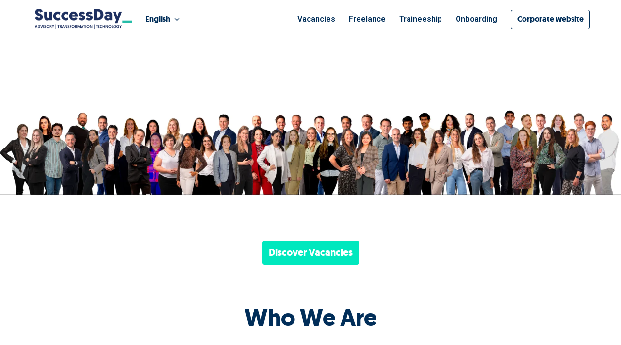

--- FILE ---
content_type: text/html; charset=utf-8
request_url: https://careers.successday.nl/
body_size: 49302
content:
<!DOCTYPE html>
<html lang="en">
  <head>
    <meta charset="utf-8"/>
    <meta http-equiv="X-UA-Compatible" content="IE=edge"/>
    <meta name="viewport" content="width=device-width, initial-scale=1.0"/>




      <meta content="Careers homepage" name="description"/>

      <meta content="Careers homepage" property="og:description"/>
      <meta content="https://careers.successday.nl/" property="og:url"/>
      <meta content="SuccessDay" property="og:site_name"/>

      <meta content="website" property="og:type"/>

      <meta content="https://careers.recruiteecdn.com/image/upload/q_auto,w_1920,c_limit/assets/tellent-share-Image-1200x630px_x2tchg.png" property="og:image"/>
      <meta content="1200" property="og:image:width"/>
      <meta content="630" property="og:image:height"/>


<style data-styled="true" data-styled-version="5.1.1">.oRQvg{font-size:32px;line-height:1.2em;color:rgba(1,46,89,1);font-family:custom_247;font-weight:700;font-style:normal;text-transform:none;text-wrap:balance;margin-top:0px;margin-bottom:0px;-webkit-hyphens:auto;-moz-hyphens:auto;-ms-hyphens:auto;hyphens:auto;word-break:normal;overflow-wrap:break-word;margin-top:28px;margin-bottom:28px;}/*!sc*/
@media only screen and (min-width:768px){.oRQvg{font-size:48px;}}/*!sc*/
data-styled.g4[id="sc-1npqnwg-3"]{content:"oRQvg,"}/*!sc*/
.bXLnNX{font-size:16px;line-height:1.6em;color:rgba(0,0,0,1);font-weight:400;font-style:normal;text-transform:none;font-family:"Roboto",sans-serif;margin-top:0px;margin-bottom:0px;margin-top:20px;margin-bottom:20px;}/*!sc*/
@media only screen and (min-width:768px){.bXLnNX{font-size:20px;}}/*!sc*/
.GSYiO{font-size:16px;line-height:1.6em;color:rgba(104,104,104,1);font-weight:400;font-style:normal;text-transform:none;font-family:"Roboto",sans-serif;margin-top:0px;margin-bottom:0px;margin-top:20px;margin-bottom:20px;}/*!sc*/
@media only screen and (min-width:768px){.GSYiO{font-size:20px;}}/*!sc*/
.cofpig{font-size:16px;line-height:1.6em;color:#020202;font-weight:400;font-style:normal;text-transform:none;font-family:"Roboto",sans-serif;margin-top:0px;margin-bottom:0px;margin-top:20px;margin-bottom:20px;}/*!sc*/
@media only screen and (min-width:768px){.cofpig{font-size:20px;}}/*!sc*/
data-styled.g11[id="sc-1npqnwg-10"]{content:"bXLnNX,GSYiO,cofpig,"}/*!sc*/
.fWGfmH{background:none;border:none;display:inline-block;font:inherit;margin:0;padding:0;outline:none;outline-offset:0;cursor:pointer;-webkit-appearance:none;-moz-appearance:none;appearance:none;font-size:16px;line-height:1.5em;position:relative;display:-webkit-inline-box;display:-webkit-inline-flex;display:-ms-inline-flexbox;display:inline-flex;-webkit-align-items:center;-webkit-box-align:center;-ms-flex-align:center;align-items:center;font-weight:600;font-style:normal;text-transform:none;font-family:custom_247;text-align:center;-webkit-box-pack:center;-webkit-justify-content:center;-ms-flex-pack:center;justify-content:center;border-radius:4px;-webkit-text-decoration:none;text-decoration:none;color:inherit;-webkit-transition:background-color 0.14s,color 0.14s;transition:background-color 0.14s,color 0.14s;padding:8px 12px;}/*!sc*/
.fWGfmH::-moz-focus-inner{border:none;padding:0;}/*!sc*/
@media only screen and (min-width:768px){.fWGfmH{font-size:20px;}}/*!sc*/
@media only screen and (min-width:768px){.fWGfmH{line-height:1.6em;}}/*!sc*/
.fWeRUx{background:none;border:none;display:inline-block;font:inherit;margin:0;padding:0;outline:none;outline-offset:0;cursor:pointer;-webkit-appearance:none;-moz-appearance:none;appearance:none;font-size:16px;line-height:1.5em;position:relative;display:-webkit-inline-box;display:-webkit-inline-flex;display:-ms-inline-flexbox;display:inline-flex;-webkit-align-items:center;-webkit-box-align:center;-ms-flex-align:center;align-items:center;font-weight:600;font-style:normal;text-transform:none;font-family:custom_247;text-align:center;-webkit-box-pack:center;-webkit-justify-content:center;-ms-flex-pack:center;justify-content:center;border-radius:4px;-webkit-text-decoration:none;text-decoration:none;color:inherit;-webkit-transition:background-color 0.14s,color 0.14s;transition:background-color 0.14s,color 0.14s;padding:8px 12px;font-size:16px;line-height:1.5em;}/*!sc*/
.fWeRUx::-moz-focus-inner{border:none;padding:0;}/*!sc*/
@media only screen and (min-width:768px){.fWeRUx{font-size:20px;}}/*!sc*/
@media only screen and (min-width:768px){.fWeRUx{line-height:1.6em;}}/*!sc*/
@media only screen and (min-width:768px){.fWeRUx{font-size:16px;}}/*!sc*/
.gYhLRX{background:none;border:none;display:inline-block;font:inherit;margin:0;padding:0;outline:none;outline-offset:0;cursor:pointer;-webkit-appearance:none;-moz-appearance:none;appearance:none;font-size:16px;line-height:1.5em;position:relative;display:-webkit-inline-box;display:-webkit-inline-flex;display:-ms-inline-flexbox;display:inline-flex;-webkit-align-items:center;-webkit-box-align:center;-ms-flex-align:center;align-items:center;font-weight:600;font-style:normal;text-transform:none;font-family:custom_247;text-align:center;-webkit-box-pack:center;-webkit-justify-content:center;-ms-flex-pack:center;justify-content:center;border-radius:4px;-webkit-text-decoration:none;text-decoration:none;color:inherit;-webkit-transition:background-color 0.14s,color 0.14s;transition:background-color 0.14s,color 0.14s;padding:8px 12px;border:1px solid rgba(0,232,190,1);background-color:rgba(0,232,190,1);color:rgba(255,255,255,1);}/*!sc*/
.gYhLRX::-moz-focus-inner{border:none;padding:0;}/*!sc*/
@media only screen and (min-width:768px){.gYhLRX{font-size:20px;}}/*!sc*/
@media only screen and (min-width:768px){.gYhLRX{line-height:1.6em;}}/*!sc*/
.gYhLRX:hover{border:1px solid #00b594;background-color:#00b594;color:rgba(255,255,255,1);}/*!sc*/
.fcrSEf{background:none;border:none;display:inline-block;font:inherit;margin:0;padding:0;outline:none;outline-offset:0;cursor:pointer;-webkit-appearance:none;-moz-appearance:none;appearance:none;font-size:16px;line-height:1.5em;position:relative;display:-webkit-inline-box;display:-webkit-inline-flex;display:-ms-inline-flexbox;display:inline-flex;-webkit-align-items:center;-webkit-box-align:center;-ms-flex-align:center;align-items:center;font-weight:600;font-style:normal;text-transform:none;font-family:custom_247;text-align:center;-webkit-box-pack:center;-webkit-justify-content:center;-ms-flex-pack:center;justify-content:center;border-radius:4px;-webkit-text-decoration:none;text-decoration:none;color:inherit;-webkit-transition:background-color 0.14s,color 0.14s;transition:background-color 0.14s,color 0.14s;padding:8px 12px;border:1px solid rgba(0,232,190,1);background-color:rgba(0,232,190,1);color:rgba(247,247,247,1);}/*!sc*/
.fcrSEf::-moz-focus-inner{border:none;padding:0;}/*!sc*/
@media only screen and (min-width:768px){.fcrSEf{font-size:20px;}}/*!sc*/
@media only screen and (min-width:768px){.fcrSEf{line-height:1.6em;}}/*!sc*/
.fcrSEf:hover{border:1px solid #00b594;background-color:#00b594;color:rgba(247,247,247,1);}/*!sc*/
data-styled.g13[id="sc-s03za1-0"]{content:"fWGfmH,fWeRUx,gYhLRX,fcrSEf,"}/*!sc*/
.fibelD{margin-left:8px;display:-webkit-inline-box;display:-webkit-inline-flex;display:-ms-inline-flexbox;display:inline-flex;}/*!sc*/
data-styled.g17[id="sc-2ihqn1-1"]{content:"fibelD,"}/*!sc*/
.ggLMPH{width:100%;display:-webkit-box;display:-webkit-flex;display:-ms-flexbox;display:flex;-webkit-flex-wrap:wrap;-ms-flex-wrap:wrap;flex-wrap:wrap;gap:16px;-webkit-box-pack:center;-webkit-justify-content:center;-ms-flex-pack:center;justify-content:center;}/*!sc*/
@media (-ms-high-contrast:active),(-ms-high-contrast:none){.ggLMPH{display:block;margin:-8px;width:calc(100% + 16px);}.ggLMPH .sc-s03za1-0{margin:8px;}}/*!sc*/
data-styled.g18[id="sc-1qcburd-0"]{content:"ggLMPH,"}/*!sc*/
.fVKPPc{display:-webkit-box;display:-webkit-flex;display:-ms-flexbox;display:flex;margin-top:32px;margin-bottom:32px;position:relative;}/*!sc*/
data-styled.g19[id="sc-1qcburd-1"]{content:"fVKPPc,"}/*!sc*/
.frvuBy{position:absolute;pointer-events:none;top:-1px;left:0px;bottom:0px;right:0px;width:100%;}/*!sc*/
data-styled.g20[id="sc-1qcburd-2"]{content:"frvuBy,"}/*!sc*/
.bIScAX{display:-webkit-inline-box;display:-webkit-inline-flex;display:-ms-inline-flexbox;display:inline-flex;-webkit-align-self:center;-ms-flex-item-align:center;align-self:center;color:currentColor;pointer-events:none;}/*!sc*/
data-styled.g21[id="sc-1rd450u-0"]{content:"bIScAX,"}/*!sc*/
.brcsVZ{display:-webkit-inline-box;display:-webkit-inline-flex;display:-ms-inline-flexbox;display:inline-flex;-webkit-align-self:center;-ms-flex-item-align:center;align-self:center;color:currentColor;pointer-events:none;-webkit-transition:-webkit-transform 0.2s ease-out;-webkit-transition:transform 0.2s ease-out;transition:transform 0.2s ease-out;-webkit-transform:rotate(90deg);-ms-transform:rotate(90deg);transform:rotate(90deg);}/*!sc*/
data-styled.g22[id="sc-1rd450u-1"]{content:"brcsVZ,"}/*!sc*/
.htqbLL{font-size:inherit;color:rgba(255,255,255,1);}/*!sc*/
data-styled.g43[id="sc-5egf6r-0"]{content:"htqbLL,"}/*!sc*/
.cKZGOF{line-height:1.5em;}/*!sc*/
.cKZGOF .sc-1tu8yb8-0{display:none;}/*!sc*/
.cKZGOF > :first-child{margin-top:0 !important;}/*!sc*/
.cKZGOF > :last-child{margin-bottom:0 !important;}/*!sc*/
data-styled.g45[id="sc-1tu8yb8-1"]{content:"cKZGOF,"}/*!sc*/
.gXycJU{width:16px;min-width:16px;}/*!sc*/
data-styled.g71[id="sc-1jf9qcy-0"]{content:"gXycJU,"}/*!sc*/
.kDrFB{font-size:14px;line-height:24px;font-weight:600;white-space:nowrap;text-transform:capitalize;}/*!sc*/
data-styled.g72[id="sc-lsvr90-0"]{content:"kDrFB,"}/*!sc*/
.kvUYvy{outline:none;display:-webkit-box;display:-webkit-flex;display:-ms-flexbox;display:flex;-webkit-flex-direction:column;-ms-flex-direction:column;flex-direction:column;-webkit-flex:1;-ms-flex:1;flex:1;width:100%;border-radius:4px;background-color:rgba(255,255,255,1);box-shadow:0 2px 8px rgba(104,104,104,0.12);}/*!sc*/
body.is-keyboard-focused .kvUYvy [role='menuitem'][data-selected]{outline:2px solid #005fcc;outline-offset:2px;box-shadow:white 0px 0px 0px 2px inset;}/*!sc*/
body.is-keyboard-focused .kvUYvy [role='menuitem']{-webkit-transition:undefined;transition:undefined;}/*!sc*/
data-styled.g73[id="sc-128tfov-0"]{content:"kvUYvy,"}/*!sc*/
.bDRrbW{display:-webkit-box;display:-webkit-flex;display:-ms-flexbox;display:flex;-webkit-box-pack:center;-webkit-justify-content:center;-ms-flex-pack:center;justify-content:center;-webkit-flex-direction:column;-ms-flex-direction:column;flex-direction:column;border-radius:4px;overflow:hidden;padding:4px;}/*!sc*/
.bDRrbW [role='menuitem']{border-radius:4px;}/*!sc*/
data-styled.g74[id="sc-128tfov-1"]{content:"bDRrbW,"}/*!sc*/
.ihqPwQ{display:none;display:-webkit-box;display:-webkit-flex;display:-ms-flexbox;display:flex;-webkit-box-pack:center;-webkit-justify-content:center;-ms-flex-pack:center;justify-content:center;-webkit-align-items:center;-webkit-box-align:center;-ms-flex-align:center;align-items:center;padding:32px 0px;font-size:18px;line-height:normal;border-top:1px solid rgba(104,104,104,0.25);background-color:#fff;}/*!sc*/
data-styled.g89[id="sc-1ktojtq-0"]{content:"ihqPwQ,"}/*!sc*/
.eovEqQ{display:-webkit-box;display:-webkit-flex;display:-ms-flexbox;display:flex;}/*!sc*/
data-styled.g90[id="sc-1ktojtq-1"]{content:"eovEqQ,"}/*!sc*/
.gQRcOO{display:-webkit-box;display:-webkit-flex;display:-ms-flexbox;display:flex;width:100%;position:relative;min-height:33vh;}/*!sc*/
.kmsnUh{display:-webkit-box;display:-webkit-flex;display:-ms-flexbox;display:flex;width:100%;position:relative;}/*!sc*/
data-styled.g91[id="sc-gfrfnr-0"]{content:"gQRcOO,kmsnUh,"}/*!sc*/
.fcnljA{overflow:hidden;pointer-events:none;position:absolute;top:0;right:0;bottom:0;left:0;max-width:100%;max-height:100%;background-repeat:no-repeat;background-position:center center;background-size:cover;z-index:3;}/*!sc*/
data-styled.g92[id="sc-gfrfnr-1"]{content:"fcnljA,"}/*!sc*/
.deOrHQ{overflow:hidden;pointer-events:none;position:absolute;top:0;right:0;bottom:0;left:0;max-width:100%;max-height:100%;isolation:isolate;}/*!sc*/
data-styled.g93[id="sc-gfrfnr-2"]{content:"deOrHQ,"}/*!sc*/
@media only screen{.jKfbBF{display:none;}}/*!sc*/
@media only screen and (min-width:768px){.jKfbBF{display:block;}}/*!sc*/
data-styled.g94[id="sc-1oxti4r-0"]{content:"jKfbBF,"}/*!sc*/
.ciJeFv{overflow:hidden;pointer-events:none;position:absolute;top:0;right:0;bottom:0;left:0;max-width:100%;max-height:100%;width:100%;height:100%;object-position:center center;object-fit:contain;z-index:0;}/*!sc*/
data-styled.g97[id="sc-itprxg-0"]{content:"ciJeFv,"}/*!sc*/
.ebVyJP{width:100%;display:-webkit-box;display:-webkit-flex;display:-ms-flexbox;display:flex;-webkit-flex-direction:column;-ms-flex-direction:column;flex-direction:column;position:relative;}/*!sc*/
data-styled.g101[id="sc-18h7are-0"]{content:"ebVyJP,"}/*!sc*/
.gZDsxt{width:100%;padding-top:20px;padding-bottom:20px;}/*!sc*/
@media only screen{}/*!sc*/
@media only screen and (min-width:768px){.gZDsxt{padding-top:40px;padding-bottom:40px;}}/*!sc*/
@media only screen and (min-width:992px){.gZDsxt{padding-top:40px;padding-bottom:40px;}}/*!sc*/
@media only screen and (min-width:1200px){.gZDsxt{padding-top:40px;padding-bottom:40px;}}/*!sc*/
@media only screen and (min-width:1600px){.gZDsxt{padding-top:40px;padding-bottom:40px;}}/*!sc*/
.bRDMZJ{width:100%;padding-top:0;padding-bottom:0;}/*!sc*/
@media only screen{}/*!sc*/
@media only screen and (min-width:768px){.bRDMZJ{padding-top:0;padding-bottom:0;}}/*!sc*/
@media only screen and (min-width:992px){.bRDMZJ{padding-top:0;padding-bottom:0;}}/*!sc*/
@media only screen and (min-width:1200px){.bRDMZJ{padding-top:0;padding-bottom:0;}}/*!sc*/
@media only screen and (min-width:1600px){.bRDMZJ{padding-top:0;padding-bottom:0;}}/*!sc*/
data-styled.g106[id="sc-1tu9fip-1"]{content:"gZDsxt,bRDMZJ,"}/*!sc*/
.gJVWbp{display:-webkit-box;display:-webkit-flex;display:-ms-flexbox;display:flex;width:100%;-webkit-box-flex:1;-webkit-flex-grow:1;-ms-flex-positive:1;flex-grow:1;-webkit-align-items:center;-webkit-box-align:center;-ms-flex-align:center;align-items:center;}/*!sc*/
.gDjCHP{display:-webkit-box;display:-webkit-flex;display:-ms-flexbox;display:flex;width:100%;-webkit-box-flex:1;-webkit-flex-grow:1;-ms-flex-positive:1;flex-grow:1;-webkit-align-items:flex-end;-webkit-box-align:flex-end;-ms-flex-align:flex-end;align-items:flex-end;}/*!sc*/
data-styled.g107[id="sc-1tu9fip-2"]{content:"gJVWbp,gDjCHP,"}/*!sc*/
.jIYAZB{margin:0 auto;width:100%;max-width:calc(100% - 48px);}/*!sc*/
@media only screen and (min-width:768px){.jIYAZB{max-width:704px;}}/*!sc*/
@media only screen and (min-width:992px){.jIYAZB{max-width:920px;}}/*!sc*/
@media only screen and (min-width:1200px){.jIYAZB{max-width:1152px;}}/*!sc*/
.jJvdGl{margin:0 auto;width:100%;max-width:100%;}/*!sc*/
.fYHk{margin:0 auto;width:100%;max-width:calc(100% - 48px);}/*!sc*/
data-styled.g109[id="sc-ji5wy4-0"]{content:"jIYAZB,jJvdGl,fYHk,"}/*!sc*/
.duVNaV{background:none;border:none;display:inline-block;font:inherit;margin:0;padding:0;outline:none;outline-offset:0;cursor:pointer;-webkit-appearance:none;-moz-appearance:none;appearance:none;display:-webkit-box;display:-webkit-flex;display:-ms-flexbox;display:flex;-webkit-box-pack:start;-webkit-justify-content:flex-start;-ms-flex-pack:start;justify-content:flex-start;-webkit-align-items:center;-webkit-box-align:center;-ms-flex-align:center;align-items:center;width:100%;text-align:center;padding:12px 16px;-webkit-text-decoration:none;text-decoration:none;font-weight:bold;color:rgba(104,104,104,1);}/*!sc*/
.duVNaV::-moz-focus-inner{border:none;padding:0;}/*!sc*/
.duVNaV[data-selected]{color:rgba(255,255,255,1);background-color:rgba(255,255,255,0.05);}/*!sc*/
data-styled.g113[id="sc-z3x7lu-0"]{content:"duVNaV,"}/*!sc*/
.dbJNvX{margin:0 auto;width:100%;max-width:calc(100% - 48px);}/*!sc*/
@media only screen and (min-width:768px){.dbJNvX{max-width:704px;}}/*!sc*/
@media only screen and (min-width:992px){.dbJNvX{max-width:920px;}}/*!sc*/
@media only screen and (min-width:1200px){.dbJNvX{max-width:1152px;}}/*!sc*/
data-styled.g125[id="sc-1dj1hqi-0"]{content:"dbJNvX,"}/*!sc*/
.dDTKOA{--gap:0px;--columns:12;width:100%;gap:var(--gap);display:-webkit-box;display:-webkit-flex;display:-ms-flexbox;display:flex;-webkit-flex-wrap:wrap;-ms-flex-wrap:wrap;flex-wrap:wrap;-webkit-align-items:stretch;-webkit-box-align:stretch;-ms-flex-align:stretch;align-items:stretch;-webkit-box-pack:start;-webkit-justify-content:flex-start;-ms-flex-pack:start;justify-content:flex-start;}/*!sc*/
.bEnYHY{--gap:48px;--columns:12;width:100%;gap:var(--gap);display:-webkit-box;display:-webkit-flex;display:-ms-flexbox;display:flex;-webkit-flex-wrap:wrap;-ms-flex-wrap:wrap;flex-wrap:wrap;-webkit-align-items:stretch;-webkit-box-align:stretch;-ms-flex-align:stretch;align-items:stretch;-webkit-box-pack:start;-webkit-justify-content:flex-start;-ms-flex-pack:start;justify-content:flex-start;}/*!sc*/
.eszmtD{--gap:24px;--columns:12;width:100%;gap:var(--gap);display:-webkit-box;display:-webkit-flex;display:-ms-flexbox;display:flex;-webkit-flex-wrap:wrap;-ms-flex-wrap:wrap;flex-wrap:wrap;-webkit-align-items:flex-start;-webkit-box-align:flex-start;-ms-flex-align:flex-start;align-items:flex-start;-webkit-box-pack:start;-webkit-justify-content:flex-start;-ms-flex-pack:start;justify-content:flex-start;}/*!sc*/
.jEioAK{--gap:24px;--columns:12;width:100%;gap:var(--gap);display:-webkit-box;display:-webkit-flex;display:-ms-flexbox;display:flex;-webkit-flex-wrap:wrap;-ms-flex-wrap:wrap;flex-wrap:wrap;-webkit-align-items:stretch;-webkit-box-align:stretch;-ms-flex-align:stretch;align-items:stretch;-webkit-box-pack:start;-webkit-justify-content:flex-start;-ms-flex-pack:start;justify-content:flex-start;}/*!sc*/
data-styled.g126[id="sc-1dj1hqi-1"]{content:"dDTKOA,bEnYHY,eszmtD,jEioAK,"}/*!sc*/
.dvhjIe{display:-webkit-box;display:-webkit-flex;display:-ms-flexbox;display:flex;-webkit-flex-direction:row;-ms-flex-direction:row;flex-direction:row;-webkit-align-items:flex-start;-webkit-box-align:flex-start;-ms-flex-align:flex-start;align-items:flex-start;-webkit-box-pack:start;-webkit-justify-content:flex-start;-ms-flex-pack:start;justify-content:flex-start;width:100%;}/*!sc*/
@media only screen and (min-width:768px){.dvhjIe{width:100%;}}/*!sc*/
.gbvIHJ{display:-webkit-box;display:-webkit-flex;display:-ms-flexbox;display:flex;-webkit-flex-direction:row;-ms-flex-direction:row;flex-direction:row;-webkit-align-items:flex-start;-webkit-box-align:flex-start;-ms-flex-align:flex-start;align-items:flex-start;-webkit-box-pack:start;-webkit-justify-content:flex-start;-ms-flex-pack:start;justify-content:flex-start;width:100%;}/*!sc*/
@media only screen and (min-width:768px){.gbvIHJ{width:calc( 25% - var(--gap) + ((var(--gap) / var(--columns)) * 3) );}}/*!sc*/
.hPupHS{display:-webkit-box;display:-webkit-flex;display:-ms-flexbox;display:flex;-webkit-flex-direction:row;-ms-flex-direction:row;flex-direction:row;-webkit-align-items:flex-start;-webkit-box-align:flex-start;-ms-flex-align:flex-start;align-items:flex-start;-webkit-box-pack:start;-webkit-justify-content:flex-start;-ms-flex-pack:start;justify-content:flex-start;width:100%;}/*!sc*/
@media only screen and (min-width:768px){.hPupHS{width:calc( 50% - var(--gap) + ((var(--gap) / var(--columns)) * 6) );}}/*!sc*/
.fXdQP{display:-webkit-box;display:-webkit-flex;display:-ms-flexbox;display:flex;-webkit-flex-direction:row;-ms-flex-direction:row;flex-direction:row;-webkit-align-items:center;-webkit-box-align:center;-ms-flex-align:center;align-items:center;-webkit-box-pack:start;-webkit-justify-content:flex-start;-ms-flex-pack:start;justify-content:flex-start;width:100%;}/*!sc*/
@media only screen and (min-width:768px){.fXdQP{width:calc( 50% - var(--gap) + ((var(--gap) / var(--columns)) * 6) );}}/*!sc*/
.jeYRSV{display:-webkit-box;display:-webkit-flex;display:-ms-flexbox;display:flex;-webkit-flex-direction:row;-ms-flex-direction:row;flex-direction:row;-webkit-align-items:flex-start;-webkit-box-align:flex-start;-ms-flex-align:flex-start;align-items:flex-start;-webkit-box-pack:start;-webkit-justify-content:flex-start;-ms-flex-pack:start;justify-content:flex-start;width:100%;}/*!sc*/
@media only screen and (min-width:768px){.jeYRSV{width:calc( 33.333333333333336% - var(--gap) + ((var(--gap) / var(--columns)) * 4) );}}/*!sc*/
data-styled.g127[id="sc-1dj1hqi-2"]{content:"dvhjIe,gbvIHJ,hPupHS,fXdQP,jeYRSV,"}/*!sc*/
.jLGbJs{-webkit-transition:background-color 0.14s ease-in-out,color 0.14s ease-in-out;transition:background-color 0.14s ease-in-out,color 0.14s ease-in-out;}/*!sc*/
data-styled.g128[id="sc-3k6t01-0"]{content:"jLGbJs,"}/*!sc*/
.kJLltb{display:-webkit-box;display:-webkit-flex;display:-ms-flexbox;display:flex;max-width:calc(100% - 48px);-webkit-box-pack:start;-webkit-justify-content:flex-start;-ms-flex-pack:start;justify-content:flex-start;-webkit-flex:1;-ms-flex:1;flex:1;}/*!sc*/
data-styled.g130[id="sc-1aabq8s-1"]{content:"kJLltb,"}/*!sc*/
.jLLLJW{margin-left:14px;}/*!sc*/
.juQeVX{margin-right:-2px;}/*!sc*/
data-styled.g133[id="sc-1aabq8s-4"]{content:"jLLLJW,cizoxS,juQeVX,"}/*!sc*/
.cHIeFp{margin-left:8px;display:-webkit-inline-box;display:-webkit-inline-flex;display:-ms-inline-flexbox;display:inline-flex;}/*!sc*/
data-styled.g134[id="sc-kq50de-0"]{content:"cHIeFp,"}/*!sc*/
.gNrMBP{margin:1px 0;font-size:16px;line-height:22px;margin:0;border-width:1px;border-style:solid;}/*!sc*/
@media only screen and (min-width:768px){.gNrMBP{line-height:22px;}}/*!sc*/
data-styled.g135[id="sc-1km6n6q-0"]{content:"gNrMBP,"}/*!sc*/
.ja-dlob{margin:1px 0;font-size:16px;line-height:22px;border-color:rgba(1,46,89,1);color:rgba(1,46,89,1);font-weight:600;font-style:normal;text-transform:none;}/*!sc*/
@media only screen and (min-width:768px){.ja-dlob{line-height:22px;}}/*!sc*/
.ja-dlob[data-selected],.ja-dlob:hover,.ja-dlob:focus{color:rgba(1,46,89,0.9);background-color:rgba(1,46,89,0.1);}/*!sc*/
.dmVCjF{margin:1px 0;font-size:16px;line-height:22px;margin:0;border-width:1px;border-style:solid;border-color:rgba(1,46,89,1);color:rgba(1,46,89,1);font-weight:600;font-style:normal;text-transform:none;}/*!sc*/
@media only screen and (min-width:768px){.dmVCjF{line-height:22px;}}/*!sc*/
.dmVCjF[data-selected],.dmVCjF:hover,.dmVCjF:focus{color:rgba(1,46,89,0.9);background-color:rgba(1,46,89,0.1);}/*!sc*/
.dtkXrp{margin:1px 0;font-size:16px;line-height:22px;margin:0;border-width:1px;border-style:solid;border-color:rgba(104,104,104,1);color:rgba(104,104,104,1);font-weight:600;font-style:normal;text-transform:none;}/*!sc*/
@media only screen and (min-width:768px){.dtkXrp{line-height:22px;}}/*!sc*/
.dtkXrp[data-selected],.dtkXrp:hover,.dtkXrp:focus{color:rgba(104,104,104,0.9);background-color:rgba(104,104,104,0.1);}/*!sc*/
data-styled.g136[id="sc-1km6n6q-1"]{content:"ja-dlob,dmVCjF,dtkXrp,"}/*!sc*/
.ifiged{display:-webkit-box;display:-webkit-flex;display:-ms-flexbox;display:flex;-webkit-align-items:center;-webkit-box-align:center;-ms-flex-align:center;align-items:center;-webkit-box-pack:center;-webkit-justify-content:center;-ms-flex-pack:center;justify-content:center;}/*!sc*/
@media only screen and (min-width:992px){.ifiged{margin-left:16px;}}/*!sc*/
data-styled.g137[id="sc-1km6n6q-2"]{content:"ifiged,"}/*!sc*/
.bfOdRK{margin:1px 0;font-size:16px;line-height:22px;}/*!sc*/
@media only screen and (min-width:768px){.bfOdRK{line-height:22px;}}/*!sc*/
data-styled.g138[id="sc-1xyhpkd-0"]{content:"bfOdRK,"}/*!sc*/
.gslPyW{font-size:16px;width:100%;overflow:hidden;text-overflow:ellipsis;line-height:22px;display:none;}/*!sc*/
@media only screen and (min-width:768px){.gslPyW{width:auto;overflow:initial;text-overflow:initial;display:inline;}}/*!sc*/
data-styled.g139[id="sc-c3bafj-0"]{content:"gslPyW,"}/*!sc*/
.jTfZAc{padding:2px 0px;display:-webkit-inline-box;display:-webkit-inline-flex;display:-ms-inline-flexbox;display:inline-flex;-webkit-align-items:center;-webkit-box-align:center;-ms-flex-align:center;align-items:center;text-transform:uppercase;line-height:normal;}/*!sc*/
@media only screen and (min-width:768px){.jTfZAc{display:none;}}/*!sc*/
data-styled.g140[id="sc-c3bafj-1"]{content:"jTfZAc,"}/*!sc*/
.iQtUXK{display:-webkit-box;display:-webkit-flex;display:-ms-flexbox;display:flex;-webkit-align-items:center;-webkit-box-align:center;-ms-flex-align:center;align-items:center;margin-left:8px;}/*!sc*/
data-styled.g141[id="sc-c3bafj-2"]{content:"iQtUXK,"}/*!sc*/
.kItRUt{display:-webkit-box;display:-webkit-flex;display:-ms-flexbox;display:flex;-webkit-align-items:center;-webkit-box-align:center;-ms-flex-align:center;align-items:center;padding-left:8px;padding-right:8px;-webkit-text-decoration:none;text-decoration:none;overflow:hidden;opacity:1;-webkit-transition:opacity 0.14s ease-in-out;transition:opacity 0.14s ease-in-out;height:80px;margin:-20px 0;color:rgba(1,46,89,1);color:inherit;}/*!sc*/
data-styled.g142[id="sc-pxbyo9-0"]{content:"kItRUt,"}/*!sc*/
.hvfpZW{display:block;width:auto;max-width:200px;max-height:100%;justify-self:start;margin-right:0;}/*!sc*/
@media only screen and (min-width:768px){.hvfpZW{width:auto;}}/*!sc*/
data-styled.g143[id="sc-83wl6d-0"]{content:"hvfpZW,"}/*!sc*/
.eNDDPg{white-space:nowrap;font-weight:600;font-size:16px;text-overflow:ellipsis;overflow:hidden;display:none;}/*!sc*/
@media only screen and (min-width:768px){.eNDDPg{overflow:initial;text-overflow:unset;font-size:22px;}}/*!sc*/
data-styled.g144[id="sc-83wl6d-1"]{content:"eNDDPg,"}/*!sc*/
.fdHZTx{display:inline-block;padding:8px 12px;font-size:16px;line-height:24px;text-align:center;-webkit-text-decoration:none;text-decoration:none;border-radius:4px;margin:0 2px;color:rgba(1,46,89,1);font-weight:600;font-style:normal;text-transform:none;}/*!sc*/
.fdHZTx:hover,.fdHZTx:focus{background-color:rgba(1,46,89,0.1);}/*!sc*/
data-styled.g145[id="sc-ir8rf5-0"]{content:"fdHZTx,"}/*!sc*/
.cvtEYZ{width:100%;border-radius:4px;overflow-x:hidden;overflow-y:auto;text-align:center;box-shadow:0 2px 8px rgba(104,104,104,0.12);padding:8px 4px;}/*!sc*/
body.is-keyboard-focused .cvtEYZ [role='menuitem'][data-selected]{outline:2px solid #005fcc;outline-offset:2px;box-shadow:white 0px 0px 0px 2px inset;}/*!sc*/
body.is-keyboard-focused .cvtEYZ [role='menuitem']{-webkit-transition:undefined;transition:undefined;}/*!sc*/
@media only screen and (min-width:768px){.cvtEYZ{width:auto;}}/*!sc*/
data-styled.g157[id="sc-1tu9xny-0"]{content:"cvtEYZ,"}/*!sc*/
.mcLQO{display:-webkit-box;display:-webkit-flex;display:-ms-flexbox;display:flex;-webkit-box-pack:center;-webkit-justify-content:center;-ms-flex-pack:center;justify-content:center;-webkit-align-items:center;-webkit-box-align:center;-ms-flex-align:center;align-items:center;min-height:58px;width:100%;text-align:center;padding:12px 16px;-webkit-text-decoration:none;text-decoration:none;border-radius:4px;color:rgba(104,104,104,1);}/*!sc*/
.mcLQO[data-selected]{color:rgba(255,255,255,1);background-color:rgba(255,255,255,0.05);}/*!sc*/
data-styled.g158[id="sc-1tu9xny-1"]{content:"mcLQO,"}/*!sc*/
.caRwaK{margin:1px 0;font-size:16px;line-height:22px;border-color:rgba(1,46,89,1);color:rgba(1,46,89,1);font-weight:600;font-style:normal;text-transform:none;display:-webkit-box;display:-webkit-flex;display:-ms-flexbox;display:flex;-webkit-box-pack:center;-webkit-justify-content:center;-ms-flex-pack:center;justify-content:center;-webkit-align-items:center;-webkit-box-align:center;-ms-flex-align:center;align-items:center;min-height:40px;min-width:40px;margin:0px;}/*!sc*/
@media only screen and (min-width:768px){.caRwaK{line-height:22px;}}/*!sc*/
.caRwaK[data-selected],.caRwaK:hover,.caRwaK:focus{color:rgba(1,46,89,0.9);background-color:rgba(1,46,89,0.1);}/*!sc*/
data-styled.g159[id="sc-1tu9xny-2"]{content:"caRwaK,"}/*!sc*/
.cAzrSG{display:-webkit-box;display:-webkit-flex;display:-ms-flexbox;display:flex;-webkit-box-pack:center;-webkit-justify-content:center;-ms-flex-pack:center;justify-content:center;-webkit-align-items:center;-webkit-box-align:center;-ms-flex-align:center;align-items:center;min-height:40px;min-width:40px;margin:0px;}/*!sc*/
data-styled.g160[id="sc-1tu9xny-3"]{content:"cAzrSG,"}/*!sc*/
.hdTF{list-style:none;padding-left:0;margin-top:0;margin-bottom:0;display:-webkit-box;display:-webkit-flex;display:-ms-flexbox;display:flex;-webkit-box-pack:center;-webkit-justify-content:center;-ms-flex-pack:center;justify-content:center;-webkit-align-items:center;-webkit-box-align:center;-ms-flex-align:center;align-items:center;-webkit-flex-wrap:wrap;-ms-flex-wrap:wrap;flex-wrap:wrap;row-gap:8px;-webkit-box-pack:end;-webkit-justify-content:flex-end;-ms-flex-pack:end;justify-content:flex-end;}/*!sc*/
data-styled.g169[id="sc-1xewqye-0"]{content:"hdTF,"}/*!sc*/
@media only screen and (min-width:768px){.iudIDi{position:relative;}}/*!sc*/
data-styled.g175[id="sc-1tx5im8-0"]{content:"iudIDi,"}/*!sc*/
.hBOHsL{position:absolute;width:calc(100% - 48px);margin-left:24px;margin-right:24px;top:calc( 100% - 10px );left:0;z-index:1;}/*!sc*/
@media only screen and (min-width:768px){.hBOHsL{top:calc(100% + 10px);right:0;left:auto;width:-webkit-max-content;width:-moz-max-content;width:max-content;min-width:312px;margin-left:0;margin-right:0;}}/*!sc*/
.hBOHsL div[role='menu']{overscroll-behavior:contain;max-height:calc( 100vh - px - 12px );max-height:calc( 100dvh - px - 12px );}/*!sc*/
data-styled.g176[id="sc-1tx5im8-1"]{content:"hBOHsL,"}/*!sc*/
.cghDST{display:-webkit-box;display:-webkit-flex;display:-ms-flexbox;display:flex;max-width:calc(100% - 48px);-webkit-box-pack:start;-webkit-justify-content:flex-start;-ms-flex-pack:start;justify-content:flex-start;-webkit-flex:1;-ms-flex:1;flex:1;}/*!sc*/
@media only screen and (min-width:768px){.cghDST{max-width:100%;-webkit-box-flex:unset;-webkit-flex-grow:unset;-ms-flex-positive:unset;flex-grow:unset;}}/*!sc*/
data-styled.g177[id="sc-1hkznj2-0"]{content:"cghDST,"}/*!sc*/
.guEbMs{display:-webkit-box;display:-webkit-flex;display:-ms-flexbox;display:flex;-webkit-flex-wrap:wrap;-ms-flex-wrap:wrap;flex-wrap:wrap;}/*!sc*/
data-styled.g178[id="sc-1hkznj2-1"]{content:"guEbMs,"}/*!sc*/
.dYPHZW{display:-webkit-box;display:-webkit-flex;display:-ms-flexbox;display:flex;-webkit-flex-direction:row;-ms-flex-direction:row;flex-direction:row;-webkit-align-items:flex-start;-webkit-box-align:flex-start;-ms-flex-align:flex-start;align-items:flex-start;-webkit-box-pack:justify;-webkit-justify-content:space-between;-ms-flex-pack:justify;justify-content:space-between;width:100%;display:none;}/*!sc*/
@media only screen and (min-width:768px){.dYPHZW{width:100%;}}/*!sc*/
@media only screen and (min-width:992px){.dYPHZW{display:-webkit-box;display:-webkit-flex;display:-ms-flexbox;display:flex;}}/*!sc*/
data-styled.g188[id="sc-it5itd-0"]{content:"dYPHZW,"}/*!sc*/
.ciZwhu{display:-webkit-box;display:-webkit-flex;display:-ms-flexbox;display:flex;-webkit-flex-direction:row;-ms-flex-direction:row;flex-direction:row;-webkit-align-items:flex-start;-webkit-box-align:flex-start;-ms-flex-align:flex-start;align-items:flex-start;-webkit-box-pack:justify;-webkit-justify-content:space-between;-ms-flex-pack:justify;justify-content:space-between;width:100%;display:-webkit-box;display:-webkit-flex;display:-ms-flexbox;display:flex;}/*!sc*/
@media only screen and (min-width:768px){.ciZwhu{width:100%;}}/*!sc*/
@media only screen and (min-width:992px){.ciZwhu{display:none;}}/*!sc*/
data-styled.g189[id="sc-it5itd-1"]{content:"ciZwhu,"}/*!sc*/
.kllnfT{position:relative;}/*!sc*/
data-styled.g192[id="sc-z9o81a-0"]{content:"kllnfT,"}/*!sc*/
.fsBFXt{position:absolute;top:0;left:0;width:100%;z-index:2001;}/*!sc*/
data-styled.g193[id="sc-z9o81a-1"]{content:"fsBFXt,"}/*!sc*/
.hfKXfE{visibility:hidden;width:100%;pointer-events:none;}/*!sc*/
data-styled.g194[id="sc-lqj8ks-0"]{content:"hfKXfE,"}/*!sc*/
.bKUtEV{display:-webkit-box;display:-webkit-flex;display:-ms-flexbox;display:flex;height:100%;width:100%;-webkit-align-items:flex-start;-webkit-box-align:flex-start;-ms-flex-align:flex-start;align-items:flex-start;}/*!sc*/
.gQGjrD{display:-webkit-box;display:-webkit-flex;display:-ms-flexbox;display:flex;height:100%;width:100%;-webkit-align-items:center;-webkit-box-align:center;-ms-flex-align:center;align-items:center;background-color:rgba(1,46,89,1);}/*!sc*/
.cqHXFL{display:-webkit-box;display:-webkit-flex;display:-ms-flexbox;display:flex;height:100%;width:100%;-webkit-align-items:center;-webkit-box-align:center;-ms-flex-align:center;align-items:center;background-color:rgba(255,255,255,1);}/*!sc*/
data-styled.g197[id="sc-pelm1o-0"]{content:"bKUtEV,gQGjrD,cqHXFL,"}/*!sc*/
.ipivQc{width:100%;text-align:center;}/*!sc*/
.hcfWKR{width:100%;text-align:left;padding:48px;}/*!sc*/
@media only screen{.hcfWKR{padding:48px;}}/*!sc*/
@media only screen and (min-width:768px){.hcfWKR{padding:56px;}}/*!sc*/
@media only screen and (min-width:992px){.hcfWKR{padding:56px;}}/*!sc*/
@media only screen and (min-width:1200px){.hcfWKR{padding:56px;}}/*!sc*/
@media only screen and (min-width:1600px){.hcfWKR{padding:56px;}}/*!sc*/
.cOPlFo{width:100%;text-align:left;}/*!sc*/
data-styled.g198[id="sc-pelm1o-1"]{content:"ipivQc,hcfWKR,cOPlFo,"}/*!sc*/
.hmrXLz{width:100%;}/*!sc*/
data-styled.g199[id="sc-pelm1o-2"]{content:"hmrXLz,"}/*!sc*/
.iOQKaL{--gap:48px;--columns:12;width:100%;gap:var(--gap);display:-webkit-box;display:-webkit-flex;display:-ms-flexbox;display:flex;-webkit-flex-wrap:wrap;-ms-flex-wrap:wrap;flex-wrap:wrap;-webkit-align-items:stretch;-webkit-box-align:stretch;-ms-flex-align:stretch;align-items:stretch;-webkit-box-pack:start;-webkit-justify-content:flex-start;-ms-flex-pack:start;justify-content:flex-start;}/*!sc*/
@media only screen and (min-width:768px){.iOQKaL{-webkit-flex-direction:row;-ms-flex-direction:row;flex-direction:row;}}/*!sc*/
.OebVS{--gap:48px;--columns:12;width:100%;gap:var(--gap);display:-webkit-box;display:-webkit-flex;display:-ms-flexbox;display:flex;-webkit-flex-wrap:wrap;-ms-flex-wrap:wrap;flex-wrap:wrap;-webkit-align-items:stretch;-webkit-box-align:stretch;-ms-flex-align:stretch;align-items:stretch;-webkit-box-pack:start;-webkit-justify-content:flex-start;-ms-flex-pack:start;justify-content:flex-start;}/*!sc*/
@media only screen and (min-width:768px){.OebVS{-webkit-flex-direction:row-reverse;-ms-flex-direction:row-reverse;flex-direction:row-reverse;}}/*!sc*/
data-styled.g200[id="sc-bq9z91-0"]{content:"iOQKaL,OebVS,"}/*!sc*/
.hKgFpi{width:100%;display:-webkit-box;display:-webkit-flex;display:-ms-flexbox;display:flex;-webkit-box-pack:start;-webkit-justify-content:flex-start;-ms-flex-pack:start;justify-content:flex-start;text-align:center;}/*!sc*/
.jnVloT{width:100%;display:-webkit-box;display:-webkit-flex;display:-ms-flexbox;display:flex;-webkit-box-pack:center;-webkit-justify-content:center;-ms-flex-pack:center;justify-content:center;text-align:center;}/*!sc*/
data-styled.g205[id="sc-1we8l0o-0"]{content:"hKgFpi,jnVloT,"}/*!sc*/
.kNKRnF{width:100%;-webkit-transition:width 0.1s linear,padding 0.1s linear;transition:width 0.1s linear,padding 0.1s linear;}/*!sc*/
@media only screen and (min-width:768px){.kNKRnF{width:100%;}}/*!sc*/
.kpbPYm{width:100%;-webkit-transition:width 0.1s linear,padding 0.1s linear;transition:width 0.1s linear,padding 0.1s linear;background-color:rgba(255,255,255,1);padding:48px;}/*!sc*/
@media only screen{.kpbPYm{padding:48px;}}/*!sc*/
@media only screen and (min-width:768px){.kpbPYm{padding:56px;}}/*!sc*/
@media only screen and (min-width:992px){.kpbPYm{padding:56px;}}/*!sc*/
@media only screen and (min-width:1200px){.kpbPYm{padding:56px;}}/*!sc*/
@media only screen and (min-width:1600px){.kpbPYm{padding:56px;}}/*!sc*/
@media only screen and (min-width:768px){.kpbPYm{width:66.66666666666667%;}}/*!sc*/
data-styled.g206[id="sc-1we8l0o-1"]{content:"kNKRnF,kpbPYm,"}/*!sc*/
.homvAg{display:-webkit-box;display:-webkit-flex;display:-ms-flexbox;display:flex;-webkit-flex-direction:column;-ms-flex-direction:column;flex-direction:column;-webkit-box-flex:1;-webkit-flex-grow:1;-ms-flex-positive:1;flex-grow:1;}/*!sc*/
data-styled.g384[id="sc-73r8cv-0"]{content:"homvAg,"}/*!sc*/
.ePRMyi{position:relative;display:-webkit-box;display:-webkit-flex;display:-ms-flexbox;display:flex;-webkit-flex-direction:column;-ms-flex-direction:column;flex-direction:column;-webkit-box-flex:1;-webkit-flex-grow:1;-ms-flex-positive:1;flex-grow:1;width:100%;background-color:rgba(255,255,255,1);min-height:inherit;}/*!sc*/
data-styled.g385[id="sc-73r8cv-1"]{content:"ePRMyi,"}/*!sc*/
.cshYRw{position:relative;width:100%;height:100%;border-radius:4px;}/*!sc*/
.ckxwAK{position:relative;width:100%;height:100%;border-radius:4px;border:1px solid rgba(104,104,104,0.25);}/*!sc*/
data-styled.g395[id="sc-7zku3m-0"]{content:"cshYRw,ckxwAK,"}/*!sc*/
.cvzJUA{-webkit-flex-shrink:0;-ms-flex-negative:0;flex-shrink:0;padding-top:16px;}/*!sc*/
@media only screen{.cvzJUA{padding-top:16px;}}/*!sc*/
@media only screen and (min-width:768px){.cvzJUA{padding-top:24px;}}/*!sc*/
@media only screen and (min-width:992px){.cvzJUA{padding-top:24px;}}/*!sc*/
@media only screen and (min-width:1200px){.cvzJUA{padding-top:24px;}}/*!sc*/
@media only screen and (min-width:1600px){.cvzJUA{padding-top:24px;}}/*!sc*/
data-styled.g396[id="sc-7zku3m-1"]{content:"cvzJUA,"}/*!sc*/
.fDyLzp{position:relative;overflow:hidden;width:100%;}/*!sc*/
.fDyLzp::before{content:'';display:block;padding-bottom:100.00%;}/*!sc*/
.bBjAZi{position:relative;overflow:hidden;width:100%;}/*!sc*/
.bBjAZi::before{content:'';display:block;padding-bottom:98.25%;}/*!sc*/
data-styled.g397[id="sc-dkkku4-0"]{content:"fDyLzp,bBjAZi,"}/*!sc*/
.dHdKMs{position:absolute;top:0;left:0;right:0;bottom:0;}/*!sc*/
data-styled.g398[id="sc-dkkku4-1"]{content:"dHdKMs,"}/*!sc*/
.cTyKMn{max-width:100%;width:100%;height:auto;}/*!sc*/
.ftWfoy{max-width:100%;width:100%;height:auto;object-fit:cover;height:100%;}/*!sc*/
data-styled.g401[id="sc-146moy0-0"]{content:"cTyKMn,ftWfoy,"}/*!sc*/
.doVoDX{font-size:16px;line-height:1.6em;color:rgba(104,104,104,1);font-weight:400;font-style:normal;text-transform:none;font-family:"Roboto",sans-serif;margin-top:0px;margin-bottom:0px;margin-top:20px;margin-bottom:20px;margin-top:10px;margin-bottom:0;}/*!sc*/
@media only screen and (min-width:768px){.doVoDX{font-size:20px;}}/*!sc*/
data-styled.g404[id="sc-z02u88-1"]{content:"doVoDX,"}/*!sc*/
.eFJhIY{width:100%;}/*!sc*/
data-styled.g405[id="sc-z02u88-2"]{content:"eFJhIY,"}/*!sc*/
.cqvdvL{padding-top:0;padding-left:0;padding-right:0;}/*!sc*/
@media only screen{.cqvdvL{padding-top:0;padding-left:0;padding-right:0;}}/*!sc*/
@media only screen and (min-width:768px){.cqvdvL{padding-top:0;padding-left:0;padding-right:0;}}/*!sc*/
@media only screen and (min-width:992px){.cqvdvL{padding-top:0;padding-left:0;padding-right:0;}}/*!sc*/
@media only screen and (min-width:1200px){.cqvdvL{padding-top:0;padding-left:0;padding-right:0;}}/*!sc*/
@media only screen and (min-width:1600px){.cqvdvL{padding-top:0;padding-left:0;padding-right:0;}}/*!sc*/
data-styled.g411[id="sc-bfqilr-0"]{content:"cqvdvL,biisMF,"}/*!sc*/
.cygvKI{display:-webkit-box;display:-webkit-flex;display:-ms-flexbox;display:flex;width:100%;overflow:hidden;-webkit-box-pack:center;-webkit-justify-content:center;-ms-flex-pack:center;justify-content:center;height:28px;}/*!sc*/
.bGqBuB{display:-webkit-box;display:-webkit-flex;display:-ms-flexbox;display:flex;width:100%;overflow:hidden;-webkit-box-pack:center;-webkit-justify-content:center;-ms-flex-pack:center;justify-content:center;height:300px;}/*!sc*/
data-styled.g412[id="sc-bfqilr-1"]{content:"cygvKI,bGqBuB,"}/*!sc*/
.esxESA{padding-bottom:0;padding-left:0;padding-right:0;text-align:center;display:-webkit-box;display:-webkit-flex;display:-ms-flexbox;display:flex;-webkit-flex-direction:column;-ms-flex-direction:column;flex-direction:column;height:100%;width:100%;}/*!sc*/
@media only screen{.esxESA{padding-bottom:0;padding-left:0;padding-right:0;}}/*!sc*/
@media only screen and (min-width:768px){.esxESA{padding-bottom:0;padding-left:0;padding-right:0;}}/*!sc*/
@media only screen and (min-width:992px){.esxESA{padding-bottom:0;padding-left:0;padding-right:0;}}/*!sc*/
@media only screen and (min-width:1200px){.esxESA{padding-bottom:0;padding-left:0;padding-right:0;}}/*!sc*/
@media only screen and (min-width:1600px){.esxESA{padding-bottom:0;padding-left:0;padding-right:0;}}/*!sc*/
.cbDhhE{padding-bottom:16px;padding-left:16px;padding-right:16px;text-align:left;display:-webkit-box;display:-webkit-flex;display:-ms-flexbox;display:flex;-webkit-flex-direction:column;-ms-flex-direction:column;flex-direction:column;height:100%;width:100%;}/*!sc*/
@media only screen{.cbDhhE{padding-bottom:16px;padding-left:16px;padding-right:16px;}}/*!sc*/
@media only screen and (min-width:768px){.cbDhhE{padding-bottom:24px;padding-left:24px;padding-right:24px;}}/*!sc*/
@media only screen and (min-width:992px){.cbDhhE{padding-bottom:24px;padding-left:24px;padding-right:24px;}}/*!sc*/
@media only screen and (min-width:1200px){.cbDhhE{padding-bottom:24px;padding-left:24px;padding-right:24px;}}/*!sc*/
@media only screen and (min-width:1600px){.cbDhhE{padding-bottom:24px;padding-left:24px;padding-right:24px;}}/*!sc*/
data-styled.g413[id="sc-bfqilr-2"]{content:"esxESA,cbDhhE,"}/*!sc*/
.kiSCfy{height:100%;display:-webkit-box;display:-webkit-flex;display:-ms-flexbox;display:flex;-webkit-flex-direction:column;-ms-flex-direction:column;flex-direction:column;}/*!sc*/
data-styled.g414[id="sc-yvpfqq-0"]{content:"kiSCfy,"}/*!sc*/
.lcroFG{display:-webkit-box;display:-webkit-flex;display:-ms-flexbox;display:flex;-webkit-align-items:center;-webkit-box-align:center;-ms-flex-align:center;align-items:center;-webkit-box-pack:center;-webkit-justify-content:center;-ms-flex-pack:center;justify-content:center;width:100%;height:auto;position:relative;}/*!sc*/
.fuLCdb{display:-webkit-box;display:-webkit-flex;display:-ms-flexbox;display:flex;-webkit-align-items:center;-webkit-box-align:center;-ms-flex-align:center;align-items:center;-webkit-box-pack:start;-webkit-justify-content:flex-start;-ms-flex-pack:start;justify-content:flex-start;width:100%;height:auto;position:relative;}/*!sc*/
data-styled.g418[id="sc-11gkm9w-0"]{content:"lcroFG,fuLCdb,"}/*!sc*/
.YAzbZ{width:100%;height:auto;}/*!sc*/
data-styled.g419[id="sc-11gkm9w-1"]{content:"YAzbZ,"}/*!sc*/
.dHhgCV{overflow:hidden;width:100%;position:relative;height:424px;padding-top:24px;margin-top:-24px;}/*!sc*/
.dHhgCV.is-draggable{cursor:move;cursor:-webkit-grab;cursor:-moz-grab;cursor:grab;}/*!sc*/
.dHhgCV.is-dragging{cursor:-webkit-grabbing;cursor:-moz-grabbing;cursor:grabbing;}/*!sc*/
data-styled.g448[id="sc-1c9imcz-0"]{content:"dHhgCV,"}/*!sc*/
.hUcWeI{width:100%;max-width:100vw;}/*!sc*/
data-styled.g449[id="sc-1c9imcz-1"]{content:"hUcWeI,"}/*!sc*/
.fiSvCk{list-style:none;padding-left:0;margin-top:0;margin-bottom:0;height:100%;display:-webkit-box;display:-webkit-flex;display:-ms-flexbox;display:flex;-webkit-align-items:center;-webkit-box-align:center;-ms-flex-align:center;align-items:center;margin-left:-16px;margin-right:-16px;}/*!sc*/
data-styled.g450[id="sc-1c9imcz-2"]{content:"fiSvCk,"}/*!sc*/
.cswAsH{position:relative;min-width:432px;max-width:432px;padding-left:16px;padding-right:16px;}/*!sc*/
data-styled.g451[id="sc-1c9imcz-3"]{content:"cswAsH,"}/*!sc*/
.bPdgMr{position:relative;}/*!sc*/
data-styled.g454[id="sc-txafvq-0"]{content:"bPdgMr,"}/*!sc*/
.hsQRzI{position:absolute;top:0px;left:0px;border:0;-webkit-clip:rect(0 0 0 0);clip:rect(0 0 0 0);height:1px;width:1px;margin:-1px;padding:0;overflow:hidden;}/*!sc*/
.hsQRzI:focus-within{background-color:rgba(255,255,255,1);z-index:2002;display:-webkit-box;display:-webkit-flex;display:-ms-flexbox;display:flex;width:auto;height:auto;margin:0px;padding:6px;-webkit-clip:auto;clip:auto;}/*!sc*/
data-styled.g549[id="sc-q8cmux-0"]{content:"hsQRzI,"}/*!sc*/
.eiOhFE{color:rgba(255,255,255,1);font-family:"Roboto",sans-serif;-webkit-text-decoration:none;text-decoration:none;}/*!sc*/
.eiOhFE:focus{outline:2px solid #005fcc;outline-offset:2px;box-shadow:white 0px 0px 0px 2px inset;}/*!sc*/
data-styled.g550[id="sc-q8cmux-1"]{content:"eiOhFE,"}/*!sc*/
.jbcdEK{display:-webkit-box;display:-webkit-flex;display:-ms-flexbox;display:flex;}/*!sc*/
data-styled.g551[id="sc-ax9y9i-0"]{content:"jbcdEK,"}/*!sc*/
html{line-height:1.15;-webkit-text-size-adjust:100%;}/*!sc*/
body{margin:0;}/*!sc*/
main{display:block;}/*!sc*/
h1{font-size:2em;margin:0.67em 0;}/*!sc*/
hr{box-sizing:content-box;height:0;overflow:visible;}/*!sc*/
pre{font-family:monospace,monospace;font-size:1em;}/*!sc*/
a{background-color:transparent;}/*!sc*/
abbr[title]{border-bottom:none;-webkit-text-decoration:underline;text-decoration:underline;-webkit-text-decoration:underline dotted;text-decoration:underline dotted;}/*!sc*/
b,strong{font-weight:bolder;}/*!sc*/
code,kbd,samp{font-family:monospace,monospace;font-size:1em;}/*!sc*/
small{font-size:80%;}/*!sc*/
sub,sup{font-size:75%;line-height:0;position:relative;vertical-align:baseline;}/*!sc*/
sub{bottom:-0.25em;}/*!sc*/
sup{top:-0.5em;}/*!sc*/
img{border-style:none;}/*!sc*/
button,input,optgroup,select,textarea{font-family:inherit;font-size:100%;line-height:1.15;margin:0;}/*!sc*/
button,input{overflow:visible;}/*!sc*/
button,select{text-transform:none;}/*!sc*/
button,[type='button'],[type='reset'],[type='submit']{-webkit-appearance:none;}/*!sc*/
button::-moz-focus-inner,[type='button']::-moz-focus-inner,[type='reset']::-moz-focus-inner,[type='submit']::-moz-focus-inner{border-style:none;padding:0;}/*!sc*/
fieldset{padding:0.35em 0.75em 0.625em;}/*!sc*/
legend{box-sizing:border-box;color:inherit;display:table;max-width:100%;padding:0;white-space:normal;}/*!sc*/
progress{vertical-align:baseline;}/*!sc*/
textarea{overflow:auto;}/*!sc*/
[type='checkbox'],[type='radio']{box-sizing:border-box;padding:0;}/*!sc*/
[type='number']::-webkit-inner-spin-button,[type='number']::-webkit-outer-spin-button{height:auto;}/*!sc*/
[type='search']{-webkit-appearance:textfield;outline-offset:0;}/*!sc*/
[type='search']::-webkit-search-decoration{-webkit-appearance:none;}/*!sc*/
::-webkit-file-upload-button{-webkit-appearance:button;font:inherit;}/*!sc*/
[type='number']::-webkit-inner-spin-button,[type='number']::-webkit-outer-spin-button{-webkit-appearance:none;margin:0;}/*!sc*/
[type='number']{-moz-appearance:textfield;}/*!sc*/
details{display:block;}/*!sc*/
summary{display:list-item;}/*!sc*/
template{display:none;}/*!sc*/
[hidden]{display:none;}/*!sc*/
*{box-sizing:border-box;}/*!sc*/
html{-webkit-overflow-scrolling:touch;-webkit-scroll-behavior:auto;-moz-scroll-behavior:auto;-ms-scroll-behavior:auto;scroll-behavior:auto;}/*!sc*/
body{min-height:100vh;padding:0;margin:0;background-color:#F6F5FA;font-family:-apple-system,BlinkMacSystemFont,'Segoe UI',"Roboto",'Helvetica Neue',"Helvetica","Arial",sans-serif;font-size:16px;line-height:1.5;color:#000;font-variant-ligatures:none;-webkit-font-smoothing:antialiased;-moz-osx-font-smoothing:grayscale;-webkit-overflow-scrolling:touch;overscroll-behavior-y:none;}/*!sc*/
h1,h2,h3,h4,h5,h6,blockquote{line-height:1.15;margin:0;}/*!sc*/
*:focus{outline:none;}/*!sc*/
body.is-keyboard-focused *:focus{outline:2px solid #005fcc;outline-offset:2px;box-shadow:white 0px 0px 0px 2px inset;}/*!sc*/
[inert]{pointer-events:none;cursor:default;}/*!sc*/
[inert],[inert] *{-webkit-user-select:none;-moz-user-select:none;-ms-user-select:none;user-select:none;}/*!sc*/
:root{--reach-slider:1;--reach-dialog:1;--reach-tabs:1;--reach-combobox:1;--reach-menu-button:1;--reach-accordion:1;--reach-skip-nav:1;}/*!sc*/
.custom-css-apply-with-custom-integrations{width:100%;display:-webkit-box;display:-webkit-flex;display:-ms-flexbox;display:flex;-webkit-flex-direction:column;-ms-flex-direction:column;flex-direction:column;gap:16px;margin-top:16px;margin-bottom:16px;}/*!sc*/
.custom-css-apply-with-custom-integrations:empty{margin-bottom:0;}/*!sc*/
data-styled.g552[id="sc-global-aBOGb1"]{content:"sc-global-aBOGb1,"}/*!sc*/
@font-face{font-family:'custom_247';src:url('https://careers.recruiteecdn.com/raw/upload/production/fonts/AiE/IYiKOB9LN6rn.ttf') format('truetype');font-weight:700;font-style:normal;font-display:swap;}/*!sc*/
data-styled.g553[id="sc-global-iEDSUG1"]{content:"sc-global-iEDSUG1,"}/*!sc*/
</style>


        <link rel="stylesheet" href="https://fonts.googleapis.com/css?family=Roboto:100,100i,200,200i,300,300i,400,400i,500,500i,600,600i,700,700i,800,800i,900,900i&amp;display=swap">



      <style>/*@font-face {
    font-family: "geomanist-bold";
    src: url("https://successday.nl/en/wp-content/uploads/2022/01/geomanist-bold-webfont.woff") format("woff"), 
         url("https://successday.nl/en/wp-content/uploads/2022/01/geomanist-bold-webfont.ttf") format("truetype");
}

h1, h2, h3 {
   font-family: "SuccessdayFont" !important;
   font-weight: bold;
}*/</style>


<meta data-react-helmet="true" content="Careers homepage" name="title"/><meta data-react-helmet="true" content="Careers homepage" property="og:title"/>
<link data-react-helmet="true" rel="canonical" href="https://careers.successday.nl"/><link data-react-helmet="true" rel="alternate" hrefLang="en" href="https://careers.successday.nl"/><link data-react-helmet="true" rel="alternate" hrefLang="nl" href="https://careers.successday.nl/l/nl"/><link data-react-helmet="true" rel="alternate" hrefLang="de" href="https://careers.successday.nl/l/de"/>
<script data-react-helmet="true" data-testid="custom-integrations-window-api">
        window.recruitee = window.recruitee || {};
        window.recruitee.customIntegrationsApi = window.recruitee.customIntegrationsApi || {"companyId":58164,"offerId":null,"offer":null};
      </script>
<title data-react-helmet="true">Careers homepage</title>




    <style>
      body > div[data-component="PublicApp"] {
        display: -webkit-box;
        display: -webkit-flex;
        display: -ms-flexbox;
        display: flex;
        -webkit-flex-direction: column;
        -ms-flex-direction: column;
        flex-direction: column;
        min-height: inherit;
      }
    </style>
  </head>
  <body>
<div data-rendered data-component="PublicApp" data-props="{&quot;appConfig&quot;:{&quot;agreements&quot;:[],&quot;analyticsBaseUrl&quot;:&quot;https://careers-analytics.recruitee.com&quot;,&quot;appEnv&quot;:&quot;production&quot;,&quot;atsHost&quot;:&quot;recruitee.com&quot;,&quot;captcha&quot;:{&quot;apiHost&quot;:&quot;https://captcha-base.recruiteecdn.com&quot;,&quot;assetHost&quot;:&quot;https://captcha-assets.recruiteecdn.com&quot;,&quot;imageHost&quot;:&quot;https://captcha-imgs.recruiteecdn.com&quot;,&quot;reportHost&quot;:&quot;https://captcha-report.recruiteecdn.com&quot;,&quot;siteKey&quot;:&quot;d111bc04-7616-4e05-a1da-9840968d2b88&quot;},&quot;cookiesConsent&quot;:{&quot;isEnabled&quot;:false,&quot;translations&quot;:{&quot;nl&quot;:{&quot;agreeToAllCookies&quot;:&quot;Alles accepteren&quot;,&quot;agreeToNecessaryCookies&quot;:&quot;Het noodzakelijke accepteren&quot;,&quot;agreeToSelectedCookies&quot;:&quot;Het geselecteerde accepteren&quot;,&quot;bigCookiePlaceholderCta&quot;:&quot;Cookievoorkeuren&quot;,&quot;bigCookiePlaceholderTitle&quot;:&quot;Maar nu eerst: cookies ;)&quot;,&quot;bigCookiePlaceholderVimeoDescription&quot;:&quot;We kunnen deze video niet laten zien. Geef Vimeo-cookies toestemming om het te bekijken.&quot;,&quot;bigCookiePlaceholderYoutubeDescription&quot;:&quot;We kunnen deze video niet laten zien. Geef YouTube-cookies toestemming om het te bekijken.&quot;,&quot;consentButtonLabel&quot;:null,&quot;description&quot;:null,&quot;dialogDescription&quot;:[{&quot;children&quot;:[{&quot;text&quot;:&quot;We gebruiken cookies zodat we je de beste website ervaring te kunnen bieden.&quot;}],&quot;type&quot;:&quot;p&quot;}],&quot;dialogTitle&quot;:&quot;Cookies overeenkomst&quot;,&quot;hideSettings&quot;:&quot;Opties verbergen&quot;,&quot;necessary&quot;:&quot;Noodzakelijk&quot;,&quot;necessaryCookies&quot;:&quot;Noodzakelijke cookies&quot;,&quot;necessaryCookiesDescription&quot;:[{&quot;children&quot;:[{&quot;text&quot;:&quot;Sommige cookies zijn vereist voor kernfunctionaliteiten.  Mogelijk zal de website niet optimaal functioneren zonder deze cookies. De cookies staan standaard aan. Dit kan niet gewijzigd worden.&quot;}],&quot;type&quot;:&quot;p&quot;}],&quot;optionalCookies&quot;:&quot;Optionele cookies&quot;,&quot;showLess&quot;:&quot;Toon minder&quot;,&quot;showMore&quot;:&quot;Toon meer&quot;,&quot;showSettings&quot;:&quot;Meer opties&quot;,&quot;smallCookiePlaceholderCta&quot;:&quot;Cookies bijwerken&quot;,&quot;smallCookiePlaceholderDescription&quot;:&quot;onbeschikbaar&quot;,&quot;title&quot;:null}},&quot;updatedAt&quot;:&quot;2000-01-01T00:00:00&quot;},&quot;customFontFamilies&quot;:[{&quot;family&quot;:&quot;SuccessdayFont&quot;,&quot;fontFaces&quot;:[{&quot;id&quot;:545,&quot;name&quot;:&quot;geomanist-bold-webfont.ttf&quot;,&quot;size&quot;:90400,&quot;style&quot;:&quot;normal&quot;,&quot;url&quot;:&quot;https://careers.recruiteecdn.com/raw/upload/production/fonts/AiE/IYiKOB9LN6rn.ttf&quot;,&quot;weight&quot;:&quot;700&quot;}],&quot;id&quot;:247}],&quot;departments&quot;:[{&quot;id&quot;:125125,&quot;translations&quot;:{&quot;de&quot;:{&quot;name&quot;:&quot;Data&quot;},&quot;en&quot;:{&quot;name&quot;:&quot;Data&quot;},&quot;nl&quot;:{&quot;name&quot;:&quot;Data&quot;}}},{&quot;id&quot;:125126,&quot;translations&quot;:{&quot;de&quot;:{&quot;name&quot;:&quot;Consultancy&quot;},&quot;en&quot;:{&quot;name&quot;:&quot;Consultancy&quot;},&quot;nl&quot;:{&quot;name&quot;:&quot;Consultancy&quot;}}},{&quot;id&quot;:125130,&quot;translations&quot;:{&quot;de&quot;:{&quot;name&quot;:&quot;Testing&quot;},&quot;en&quot;:{&quot;name&quot;:&quot;Testing&quot;},&quot;nl&quot;:{&quot;name&quot;:&quot;Testing&quot;}}},{&quot;id&quot;:125132,&quot;translations&quot;:{&quot;de&quot;:{&quot;name&quot;:&quot;Change&quot;},&quot;en&quot;:{&quot;name&quot;:&quot;Change&quot;},&quot;nl&quot;:{&quot;name&quot;:&quot;Change&quot;}}},{&quot;id&quot;:133244,&quot;translations&quot;:{&quot;de&quot;:{&quot;name&quot;:&quot;Office&quot;},&quot;en&quot;:{&quot;name&quot;:&quot;Office&quot;},&quot;nl&quot;:{&quot;name&quot;:&quot;Office&quot;}}},{&quot;id&quot;:133254,&quot;translations&quot;:{&quot;de&quot;:{&quot;name&quot;:&quot;Freelance&quot;},&quot;en&quot;:{&quot;name&quot;:&quot;Freelance&quot;},&quot;nl&quot;:{&quot;name&quot;:&quot;Freelance&quot;}}},{&quot;id&quot;:136107,&quot;translations&quot;:{&quot;de&quot;:{&quot;name&quot;:&quot;Other&quot;},&quot;en&quot;:{&quot;name&quot;:&quot;Other&quot;},&quot;nl&quot;:{&quot;name&quot;:&quot;Other&quot;}}},{&quot;id&quot;:404727,&quot;translations&quot;:{&quot;de&quot;:{&quot;name&quot;:&quot;Sales&quot;},&quot;en&quot;:{&quot;name&quot;:&quot;Sales&quot;},&quot;nl&quot;:{&quot;name&quot;:&quot;Sales&quot;}}},{&quot;id&quot;:125133,&quot;translations&quot;:{&quot;de&quot;:{&quot;name&quot;:&quot;Projectmanagement&quot;},&quot;en&quot;:{&quot;name&quot;:&quot;Projectmanagement&quot;},&quot;nl&quot;:{&quot;name&quot;:&quot;Projectmanagement&quot;}}},{&quot;id&quot;:232584,&quot;translations&quot;:{&quot;de&quot;:{&quot;name&quot;:&quot;Traineeship&quot;},&quot;en&quot;:{&quot;name&quot;:&quot;Traineeship&quot;},&quot;nl&quot;:{&quot;name&quot;:&quot;Traineeship&quot;}}}],&quot;featureFlags&quot;:{&quot;applyWithXing&quot;:true,&quot;careersAnalytics&quot;:true,&quot;collaborativeEditing&quot;:true,&quot;customCodeSection&quot;:true,&quot;customIntegrations&quot;:true,&quot;filtersInUrlParams&quot;:true,&quot;hcaptcha&quot;:true,&quot;internalPages&quot;:true,&quot;jobAlert&quot;:true,&quot;jobCoverImage&quot;:true,&quot;jobPageLayouts&quot;:true,&quot;manageLocations&quot;:true,&quot;newJobEditor&quot;:true,&quot;pageLibrary&quot;:true,&quot;screeningQuestionDate&quot;:true,&quot;siteMigrator&quot;:true,&quot;texting&quot;:true},&quot;initialLocation&quot;:&quot;/&quot;,&quot;internalIntegrations&quot;:[{&quot;cookieSettings&quot;:{&quot;cookies&quot;:[],&quot;isConsentRequired&quot;:false,&quot;key&quot;:&quot;xing&quot;,&quot;translations&quot;:{&quot;de&quot;:{&quot;description&quot;:[{&quot;children&quot;:[{&quot;text&quot;:&quot;Aktiviert die Funktion Bewerben mit Xing. Mit der Bewerben-mit-Xing-Funktion kannst du dich mithilfe deines Xing-Profils auf Jobs bewerben. Wenn du auf unserer Website auf Bewerben mit Xing klickst, füllen wir einige der Bewerbungsfelder bereits mit deinen Profildaten aus und hängen dein vollständiges Xing-Profil automatisch an das Bewerbungsformular an. Dies bedeutet, dass wir bei der Durchsicht deiner Bewerbung problemlos auf dein vollständiges Xing-Profil zugreifen können. Einzelheiten zu den verwendeten Cookies und den erhaltenen Daten findest du in der Datenschutzerklärung von Xing. Bewerben mit Xing unterliegt Xings &quot;},{&quot;children&quot;:[{&quot;text&quot;:&quot;Cookie-Richtlinie&quot;}],&quot;link&quot;:{&quot;target&quot;:&quot;_blank&quot;,&quot;type&quot;:&quot;web-address&quot;,&quot;url&quot;:&quot;https://privacy.xing.com/de/datenschutzerklaerung&quot;},&quot;type&quot;:&quot;a&quot;},{&quot;text&quot;:&quot;.&quot;}],&quot;type&quot;:&quot;p&quot;}]},&quot;en&quot;:{&quot;description&quot;:[{&quot;children&quot;:[{&quot;text&quot;:&quot;Enables Apply with XING feature. The Apply with XING feature allows you to apply for jobs by using your XING profile. When you click Apply with XING on our site, we&#39;ll pre-populate some of the job application fields with your profile data and automatically attach your complete XING profile to the application form. This means that we will be able to easily access your complete XING profile as we look through your application. For details about the cookies used and the data received see XING&#39;s Cookie Policy. Apply with XING is subject to XING&#39;s &quot;},{&quot;children&quot;:[{&quot;text&quot;:&quot;Cookie Policy&quot;}],&quot;link&quot;:{&quot;target&quot;:&quot;_blank&quot;,&quot;type&quot;:&quot;web-address&quot;,&quot;url&quot;:&quot;https://privacy.xing.com/en/privacy-policy&quot;},&quot;type&quot;:&quot;a&quot;},{&quot;text&quot;:&quot;.&quot;}],&quot;type&quot;:&quot;p&quot;}]},&quot;nl&quot;:{&quot;description&quot;:[{&quot;children&quot;:[{&quot;text&quot;:&quot;Schakelt de functie &#39;Solliciteren met XING&#39; in. Met deze functionaliteit kun je met je XING-profiel op vacatures reageren. Als je op onze website op Solliciteren met XING klikt, zijn er een aantal sollicitatievelden vooraf ingevuld met je profielgegevens en voegen we automatisch je volledige XING-profiel toe aan het sollicitatieformulier. Dit betekent dat we gemakkelijk toegang hebben tot je volledige LinkedIn-profiel terwijl we je sollicitatie bekijken. Bekijk het Cookiebeleid van XING voor details over de gebruikte cookies en de verkregen data. Solliciteren met XING is onderworpen aan de &quot;},{&quot;children&quot;:[{&quot;text&quot;:&quot;Cookiebeleid&quot;}],&quot;link&quot;:{&quot;target&quot;:&quot;_blank&quot;,&quot;type&quot;:&quot;web-address&quot;,&quot;url&quot;:&quot;https://privacy.xing.com/en/privacy-policy&quot;},&quot;type&quot;:&quot;a&quot;},{&quot;text&quot;:&quot; van XING.&quot;}],&quot;type&quot;:&quot;p&quot;}]}}},&quot;id&quot;:1015220,&quot;isIntegrated&quot;:false,&quot;name&quot;:&quot;XING&quot;,&quot;type&quot;:&quot;xing&quot;,&quot;updatedAt&quot;:&quot;2024-01-12T12:56:30&quot;},{&quot;cookieSettings&quot;:{&quot;cookies&quot;:[{&quot;category&quot;:&quot;necessary&quot;,&quot;key&quot;:null,&quot;name&quot;:&quot;_cs_consent&quot;,&quot;provenance&quot;:&quot;first-party&quot;,&quot;translations&quot;:{&quot;nl&quot;:{&quot;description&quot;:[{&quot;children&quot;:[{&quot;text&quot;:&quot;Slaat de cookie toestemmingsstatus van de gebruiker op voor het huidige domein.&quot;}],&quot;type&quot;:&quot;p&quot;}]}}}],&quot;isConsentRequired&quot;:true,&quot;key&quot;:&quot;careers&quot;,&quot;translations&quot;:{&quot;nl&quot;:{&quot;description&quot;:null}}},&quot;id&quot;:564168,&quot;isIntegrated&quot;:true,&quot;name&quot;:&quot;CareersHub&quot;,&quot;type&quot;:&quot;careers&quot;,&quot;updatedAt&quot;:&quot;2021-09-27T15:04:01&quot;},{&quot;cookieSettings&quot;:{&quot;cookies&quot;:[],&quot;isConsentRequired&quot;:true,&quot;key&quot;:&quot;google-analytics&quot;,&quot;translations&quot;:{&quot;nl&quot;:{&quot;description&quot;:[{&quot;children&quot;:[{&quot;text&quot;:&quot;We gebruiken Google Analytics om bezoekersgedrag te traceren, en de prestaties van de website te meten. Bekijk Google&#39;s Cookie beleid voor details over de gebruikte cookies en de verkregen data. Cookies die worden geplaatst door Google Analytics zijn onderworpen aan Google&#39;s &quot;},{&quot;children&quot;:[{&quot;text&quot;:&quot;Cookie beleid&quot;}],&quot;link&quot;:{&quot;target&quot;:&quot;_blank&quot;,&quot;type&quot;:&quot;web-address&quot;,&quot;url&quot;:&quot;https://policies.google.com/technologies/cookies&quot;},&quot;type&quot;:&quot;a&quot;},{&quot;text&quot;:&quot;.&quot;}],&quot;type&quot;:&quot;p&quot;}]}}},&quot;id&quot;:564169,&quot;isIntegrated&quot;:false,&quot;name&quot;:&quot;Google Analytics&quot;,&quot;settings&quot;:{&quot;token&quot;:&quot;&quot;},&quot;type&quot;:&quot;google-analytics&quot;,&quot;updatedAt&quot;:&quot;2021-09-27T15:04:01&quot;},{&quot;cookieSettings&quot;:{&quot;cookies&quot;:[],&quot;isConsentRequired&quot;:true,&quot;key&quot;:&quot;youtube&quot;,&quot;translations&quot;:{&quot;nl&quot;:{&quot;description&quot;:[{&quot;children&quot;:[{&quot;text&quot;:&quot;Schakelt de ingesloten YouTube player-functie in. Bekijk Google&#39;s cookie beleid voor details over de gebruikte cookie en verkregen data. Cookies die worden geplaatst door ingesloten YouTube-players zijn onderworpen aan Google&#39;s &quot;},{&quot;children&quot;:[{&quot;text&quot;:&quot;Cookie beleid&quot;}],&quot;link&quot;:{&quot;target&quot;:&quot;_blank&quot;,&quot;type&quot;:&quot;web-address&quot;,&quot;url&quot;:&quot;https://policies.google.com/technologies/cookies&quot;},&quot;type&quot;:&quot;a&quot;},{&quot;text&quot;:&quot;.&quot;}],&quot;type&quot;:&quot;p&quot;}]}}},&quot;id&quot;:564170,&quot;isIntegrated&quot;:true,&quot;name&quot;:&quot;Youtube&quot;,&quot;type&quot;:&quot;youtube&quot;,&quot;updatedAt&quot;:&quot;2021-09-27T15:04:01&quot;},{&quot;cookieSettings&quot;:{&quot;cookies&quot;:[],&quot;isConsentRequired&quot;:false,&quot;key&quot;:&quot;vimeo&quot;,&quot;translations&quot;:{&quot;nl&quot;:{&quot;description&quot;:[{&quot;children&quot;:[{&quot;text&quot;:&quot;Schakelt de ingesloten Vimeo player-functie in. Bekijk Vimeo&#39;s cookie beleid voor details over de gebruikte cookie en verkregen data. Cookies die worden geplaatst door ingesloten Vimeo-players zijn onderworpen aan Vimeo&#39;s &quot;},{&quot;children&quot;:[{&quot;text&quot;:&quot;Cookie beleid&quot;}],&quot;link&quot;:{&quot;target&quot;:&quot;_blank&quot;,&quot;type&quot;:&quot;web-address&quot;,&quot;url&quot;:&quot;https://vimeo.com/cookie_policy&quot;},&quot;type&quot;:&quot;a&quot;},{&quot;text&quot;:&quot;.&quot;}],&quot;type&quot;:&quot;p&quot;}]}}},&quot;id&quot;:564171,&quot;isIntegrated&quot;:true,&quot;name&quot;:&quot;Vimeo&quot;,&quot;type&quot;:&quot;vimeo&quot;,&quot;updatedAt&quot;:&quot;2021-09-27T15:04:01&quot;},{&quot;cookieSettings&quot;:{&quot;cookies&quot;:[],&quot;isConsentRequired&quot;:true,&quot;key&quot;:&quot;linkedin&quot;,&quot;translations&quot;:{&quot;nl&quot;:{&quot;description&quot;:[{&quot;children&quot;:[{&quot;text&quot;:&quot;Schakelt de functie &#39;Via LinkedIn solliciteren&#39; in. Met deze functionaliteit kun je met je LinkedIn-profiel op vacatures reageren. Als je op onze website op Via LinkedIn solliciteren klikt, zijn er een aantal sollicitatievelden vooraf ingevuld met je profielgegevens en voegen we automatisch je volledige LinkedIn-profiel toe aan het sollicitatieformulier. Dit betekent dat we gemakkelijk toegang hebben tot je volledige LinkedIn-profiel terwijl we je sollicitatie bekijken. Zie het Cookiebeleid van LinkedIn voor details over de gebruikte cookies en de verkregen data. Solliciteren met LinkedIn is onderworpen aan LinkedIn&#39;s &quot;},{&quot;children&quot;:[{&quot;text&quot;:&quot;Cookie beleid&quot;}],&quot;link&quot;:{&quot;target&quot;:&quot;_blank&quot;,&quot;type&quot;:&quot;web-address&quot;,&quot;url&quot;:&quot;https://www.linkedin.com/legal/cookie-policy&quot;},&quot;type&quot;:&quot;a&quot;},{&quot;text&quot;:&quot;.&quot;}],&quot;type&quot;:&quot;p&quot;}]}}},&quot;id&quot;:564172,&quot;isIntegrated&quot;:true,&quot;name&quot;:&quot;LinkedIn&quot;,&quot;settings&quot;:{&quot;isApplyWithLinkedInOn&quot;:true},&quot;type&quot;:&quot;linkedin&quot;,&quot;updatedAt&quot;:&quot;2021-09-27T15:04:01&quot;},{&quot;cookieSettings&quot;:{&quot;cookies&quot;:[],&quot;isConsentRequired&quot;:true,&quot;key&quot;:&quot;indeed&quot;,&quot;translations&quot;:{&quot;nl&quot;:{&quot;description&quot;:[{&quot;children&quot;:[{&quot;text&quot;:&quot;Schakelt functie &#39;Via Indeed solliciteren&#39; in. Hiermee kun je snel op vacatures reageren door middel van een Indeed CV. Bekijk Indeed&#39;s Privacybeleid voor details over de gebruikte cookies en verkregen data. Via Indeed solliciteren is onderworpen aan Indeed&#39;s &quot;},{&quot;children&quot;:[{&quot;text&quot;:&quot;Privacybeleid&quot;}],&quot;link&quot;:{&quot;target&quot;:&quot;_blank&quot;,&quot;type&quot;:&quot;web-address&quot;,&quot;url&quot;:&quot;https://www.indeed.com/legal&quot;},&quot;type&quot;:&quot;a&quot;},{&quot;text&quot;:&quot;.&quot;}],&quot;type&quot;:&quot;p&quot;}]}}},&quot;id&quot;:564173,&quot;isIntegrated&quot;:true,&quot;name&quot;:&quot;Indeed&quot;,&quot;settings&quot;:{&quot;isApplyWithIndeedOn&quot;:true},&quot;type&quot;:&quot;indeed&quot;,&quot;updatedAt&quot;:&quot;2021-09-27T15:04:01&quot;},{&quot;cookieSettings&quot;:{&quot;cookies&quot;:[],&quot;isConsentRequired&quot;:false,&quot;key&quot;:&quot;kununu&quot;,&quot;translations&quot;:{&quot;en&quot;:{&quot;description&quot;:[{&quot;children&quot;:[{&quot;text&quot;:&quot;Enables kununu Live Score feature. The kununu Live Score feature allows you to view our current kununu employer score. For details about the cookies used and the data received see kununu&#39;s privacy policy. kununu Live Score is subject to kununu’s &quot;},{&quot;children&quot;:[{&quot;text&quot;:&quot;Privacy Policy&quot;}],&quot;link&quot;:{&quot;target&quot;:&quot;_blank&quot;,&quot;type&quot;:&quot;web-address&quot;,&quot;url&quot;:&quot;https://privacy.xing.com/en/privacy-policy&quot;},&quot;type&quot;:&quot;a&quot;},{&quot;text&quot;:&quot;.&quot;}],&quot;type&quot;:&quot;p&quot;}]},&quot;nl&quot;:{&quot;description&quot;:[{&quot;children&quot;:[{&quot;text&quot;:&quot;Schakelt de Live Score-functie van kununu in. De Live Score-functie van kununu biedt je de mogelijkheid om je huidige kununu werkgeversscore in te zien. Zie kununu&#39;s privacybeleid voor details over de gebruikte cookies en ontvangen data. kununu Live Score is onderhevig aan kununu&#39;s &quot;},{&quot;children&quot;:[{&quot;text&quot;:&quot;Privacybeleid&quot;}],&quot;link&quot;:{&quot;target&quot;:&quot;_blank&quot;,&quot;type&quot;:&quot;web-address&quot;,&quot;url&quot;:&quot;https://privacy.xing.com/en/privacy-policy&quot;},&quot;type&quot;:&quot;a&quot;},{&quot;text&quot;:&quot;.&quot;}],&quot;type&quot;:&quot;p&quot;}]}}},&quot;id&quot;:656768,&quot;isIntegrated&quot;:false,&quot;name&quot;:&quot;kununu&quot;,&quot;type&quot;:&quot;kununu&quot;,&quot;updatedAt&quot;:&quot;2021-11-09T16:56:49&quot;},{&quot;cookieSettings&quot;:{&quot;cookies&quot;:[],&quot;isConsentRequired&quot;:true,&quot;key&quot;:&quot;facebook-pixel&quot;,&quot;translations&quot;:{&quot;de&quot;:{&quot;description&quot;:[{&quot;children&quot;:[{&quot;text&quot;:&quot;Ermöglicht es uns, die Wirksamkeit unserer Werbemaßnahmen zu beurteilen, indem wir die Handlungen der Nutzer*innen auf unserer Website analysieren. Einzelheiten zu den verwendeten Cookies und den erhaltenen Daten finden Sie in der Cookie-Richtlinie von Facebook. Für Cookies, die von Facebook Pixel platziert werden, gelten die &quot;},{&quot;children&quot;:[{&quot;text&quot;:&quot;Cookie-Richtlinie&quot;}],&quot;link&quot;:{&quot;target&quot;:&quot;_blank&quot;,&quot;type&quot;:&quot;web-address&quot;,&quot;url&quot;:&quot;https://www.facebook.com/policies/cookies/&quot;},&quot;type&quot;:&quot;a&quot;},{&quot;text&quot;:&quot; von Facebook.&quot;}],&quot;type&quot;:&quot;p&quot;}]},&quot;en&quot;:{&quot;description&quot;:[{&quot;children&quot;:[{&quot;text&quot;:&quot;Allows us to measure the effectiveness of our advertising by understanding the actions that visitors take on our website. For details about the cookies used and the data received see Facebook&#39;s Cookie Policy. Cookies placed by Facebook Pixel are subject to Facebook&#39;s &quot;},{&quot;children&quot;:[{&quot;text&quot;:&quot;Cookie Policy&quot;}],&quot;link&quot;:{&quot;target&quot;:&quot;_blank&quot;,&quot;type&quot;:&quot;web-address&quot;,&quot;url&quot;:&quot;https://www.facebook.com/policies/cookies/&quot;},&quot;type&quot;:&quot;a&quot;},{&quot;text&quot;:&quot;.&quot;}],&quot;type&quot;:&quot;p&quot;}]},&quot;nl&quot;:{&quot;description&quot;:[{&quot;children&quot;:[{&quot;text&quot;:&quot;Stelt ons in staat om de effectiviteit van onze advertenties te meten door de acties van onze websitebezoekers te begrijpen. Voor details over de gebruikte cookies en de gegevens die wij ontvangen, zie Facebook`s Cookiebeleid. Cookies geplaatst door Facebook Pixel zijn onderworpen aan Facebook`s &quot;},{&quot;children&quot;:[{&quot;text&quot;:&quot;Cookiebeleid&quot;}],&quot;link&quot;:{&quot;target&quot;:&quot;_blank&quot;,&quot;type&quot;:&quot;web-address&quot;,&quot;url&quot;:&quot;https://www.facebook.com/policies/cookies/&quot;},&quot;type&quot;:&quot;a&quot;},{&quot;text&quot;:&quot;.&quot;}],&quot;type&quot;:&quot;p&quot;}]}}},&quot;id&quot;:772068,&quot;isIntegrated&quot;:false,&quot;name&quot;:&quot;Facebook Pixel&quot;,&quot;settings&quot;:{&quot;pixelId&quot;:&quot;&quot;},&quot;type&quot;:&quot;facebook-pixel&quot;,&quot;updatedAt&quot;:&quot;2022-06-14T19:51:40&quot;}],&quot;isApplicationFormApplicationDisabled&quot;:null,&quot;isOfferAtsPreview&quot;:null,&quot;isOfferMockFallbackAllowed&quot;:null,&quot;jobAlertSettings&quot;:{&quot;isEnabled&quot;:false,&quot;signUpPreferences&quot;:{&quot;department&quot;:{&quot;isEnabled&quot;:true,&quot;translations&quot;:{}},&quot;frequency&quot;:{&quot;isEnabled&quot;:true,&quot;translations&quot;:{}},&quot;legal&quot;:{&quot;isEnabled&quot;:true,&quot;translations&quot;:{}},&quot;location&quot;:{&quot;isEnabled&quot;:true,&quot;translations&quot;:{}},&quot;preferredJobAlertLanguage&quot;:{&quot;isEnabled&quot;:true,&quot;translations&quot;:{}},&quot;workModel&quot;:{&quot;isEnabled&quot;:true,&quot;translations&quot;:{}}}},&quot;languages&quot;:{&quot;de&quot;:&quot;Deutsch&quot;,&quot;en&quot;:&quot;English&quot;,&quot;nl&quot;:&quot;Nederlands&quot;},&quot;locations&quot;:[{&quot;countryCode&quot;:&quot;NL&quot;,&quot;id&quot;:102856,&quot;stateCode&quot;:&quot;NB&quot;,&quot;translations&quot;:{&quot;de&quot;:{&quot;city&quot;:&quot;Eindhoven&quot;,&quot;country&quot;:&quot;Niederlande&quot;,&quot;name&quot;:&quot;Eindhoven&quot;,&quot;note&quot;:null,&quot;postalCode&quot;:null,&quot;state&quot;:&quot;Nordbrabant&quot;,&quot;street&quot;:null},&quot;en&quot;:{&quot;city&quot;:&quot;Eindhoven&quot;,&quot;country&quot;:&quot;Netherlands&quot;,&quot;name&quot;:&quot;Eindhoven&quot;,&quot;note&quot;:null,&quot;postalCode&quot;:null,&quot;state&quot;:&quot;Noord-Brabant&quot;,&quot;street&quot;:null},&quot;nl&quot;:{&quot;city&quot;:&quot;Eindhoven&quot;,&quot;country&quot;:&quot;Nederland&quot;,&quot;name&quot;:&quot;Eindhoven&quot;,&quot;note&quot;:null,&quot;postalCode&quot;:null,&quot;state&quot;:&quot;Noord-Brabant&quot;,&quot;street&quot;:null}}},{&quot;countryCode&quot;:&quot;NL&quot;,&quot;id&quot;:102857,&quot;stateCode&quot;:&quot;NB&quot;,&quot;translations&quot;:{&quot;de&quot;:{&quot;city&quot;:&quot;Eindhoven&quot;,&quot;country&quot;:&quot;Niederlande&quot;,&quot;name&quot;:&quot;Eindhoven, 5617 BC&quot;,&quot;note&quot;:null,&quot;postalCode&quot;:&quot;5617 BC&quot;,&quot;state&quot;:&quot;Nordbrabant&quot;,&quot;street&quot;:&quot;Torenallee 20&quot;},&quot;en&quot;:{&quot;city&quot;:&quot;Eindhoven&quot;,&quot;country&quot;:&quot;Netherlands&quot;,&quot;name&quot;:&quot;Eindhoven, 5617 BC&quot;,&quot;note&quot;:null,&quot;postalCode&quot;:&quot;5617 BC&quot;,&quot;state&quot;:&quot;Noord-Brabant&quot;,&quot;street&quot;:&quot;Torenallee 20&quot;},&quot;nl&quot;:{&quot;city&quot;:&quot;Eindhoven&quot;,&quot;country&quot;:&quot;Nederland&quot;,&quot;name&quot;:&quot;Eindhoven, 5617 BC&quot;,&quot;note&quot;:null,&quot;postalCode&quot;:&quot;5617 BC&quot;,&quot;state&quot;:&quot;Noord-Brabant&quot;,&quot;street&quot;:&quot;Torenallee 20&quot;}}},{&quot;countryCode&quot;:&quot;NL&quot;,&quot;id&quot;:102858,&quot;stateCode&quot;:&quot;NB&quot;,&quot;translations&quot;:{&quot;de&quot;:{&quot;city&quot;:&quot;Eindhoven&quot;,&quot;country&quot;:&quot;Niederlande&quot;,&quot;name&quot;:&quot;Eindhoven, 5617 BC (2)&quot;,&quot;note&quot;:null,&quot;postalCode&quot;:&quot;5617 BC&quot;,&quot;state&quot;:&quot;Nordbrabant&quot;,&quot;street&quot;:&quot;Torenallee 20 &quot;},&quot;en&quot;:{&quot;city&quot;:&quot;Eindhoven&quot;,&quot;country&quot;:&quot;Netherlands&quot;,&quot;name&quot;:&quot;Eindhoven, 5617 BC (2)&quot;,&quot;note&quot;:null,&quot;postalCode&quot;:&quot;5617 BC&quot;,&quot;state&quot;:&quot;Noord-Brabant&quot;,&quot;street&quot;:&quot;Torenallee 20 &quot;},&quot;nl&quot;:{&quot;city&quot;:&quot;Eindhoven&quot;,&quot;country&quot;:&quot;Nederland&quot;,&quot;name&quot;:&quot;Eindhoven, 5617 BC (2)&quot;,&quot;note&quot;:null,&quot;postalCode&quot;:&quot;5617 BC&quot;,&quot;state&quot;:&quot;Noord-Brabant&quot;,&quot;street&quot;:&quot;Torenallee 20 &quot;}}},{&quot;countryCode&quot;:&quot;NL&quot;,&quot;id&quot;:102859,&quot;stateCode&quot;:&quot;NB&quot;,&quot;translations&quot;:{&quot;de&quot;:{&quot;city&quot;:&quot;Nuenen&quot;,&quot;country&quot;:&quot;Niederlande&quot;,&quot;name&quot;:&quot;Nuenen, 5674 XC&quot;,&quot;note&quot;:null,&quot;postalCode&quot;:&quot;5674 XC&quot;,&quot;state&quot;:&quot;Nordbrabant&quot;,&quot;street&quot;:null},&quot;en&quot;:{&quot;city&quot;:&quot;Nuenen&quot;,&quot;country&quot;:&quot;Netherlands&quot;,&quot;name&quot;:&quot;Nuenen, 5674 XC&quot;,&quot;note&quot;:null,&quot;postalCode&quot;:&quot;5674 XC&quot;,&quot;state&quot;:&quot;Noord-Brabant&quot;,&quot;street&quot;:null},&quot;nl&quot;:{&quot;city&quot;:&quot;Nuenen&quot;,&quot;country&quot;:&quot;Nederland&quot;,&quot;name&quot;:&quot;Nuenen, 5674 XC&quot;,&quot;note&quot;:null,&quot;postalCode&quot;:&quot;5674 XC&quot;,&quot;state&quot;:&quot;Noord-Brabant&quot;,&quot;street&quot;:null}}},{&quot;countryCode&quot;:&quot;NL&quot;,&quot;id&quot;:102860,&quot;stateCode&quot;:&quot;NB&quot;,&quot;translations&quot;:{&quot;de&quot;:{&quot;city&quot;:&quot;Nuenen&quot;,&quot;country&quot;:&quot;Niederlande&quot;,&quot;name&quot;:&quot;Nuenen, 5674XC&quot;,&quot;note&quot;:null,&quot;postalCode&quot;:&quot;5674XC&quot;,&quot;state&quot;:&quot;Nordbrabant&quot;,&quot;street&quot;:null},&quot;en&quot;:{&quot;city&quot;:&quot;Nuenen&quot;,&quot;country&quot;:&quot;Netherlands&quot;,&quot;name&quot;:&quot;Nuenen, 5674XC&quot;,&quot;note&quot;:null,&quot;postalCode&quot;:&quot;5674XC&quot;,&quot;state&quot;:&quot;Noord-Brabant&quot;,&quot;street&quot;:null},&quot;nl&quot;:{&quot;city&quot;:&quot;Nuenen&quot;,&quot;country&quot;:&quot;Nederland&quot;,&quot;name&quot;:&quot;Nuenen, 5674XC&quot;,&quot;note&quot;:null,&quot;postalCode&quot;:&quot;5674XC&quot;,&quot;state&quot;:&quot;Noord-Brabant&quot;,&quot;street&quot;:null}}},{&quot;countryCode&quot;:&quot;DE&quot;,&quot;id&quot;:175293,&quot;stateCode&quot;:&quot;NW&quot;,&quot;translations&quot;:{&quot;de&quot;:{&quot;city&quot;:&quot;Düsseldorf&quot;,&quot;country&quot;:&quot;Deutschland&quot;,&quot;name&quot;:&quot;Germany&quot;,&quot;note&quot;:null,&quot;postalCode&quot;:null,&quot;state&quot;:&quot;Nordrhein-Westfalen&quot;,&quot;street&quot;:null},&quot;en&quot;:{&quot;city&quot;:&quot;Düsseldorf&quot;,&quot;country&quot;:&quot;Germany&quot;,&quot;name&quot;:&quot;Germany&quot;,&quot;note&quot;:null,&quot;postalCode&quot;:null,&quot;state&quot;:&quot;Nordrhein-Westfalen&quot;,&quot;street&quot;:null},&quot;nl&quot;:{&quot;city&quot;:&quot;Düsseldorf&quot;,&quot;country&quot;:&quot;Duitsland&quot;,&quot;name&quot;:&quot;Germany&quot;,&quot;note&quot;:null,&quot;postalCode&quot;:null,&quot;state&quot;:&quot;Nordrhein-Westfalen&quot;,&quot;street&quot;:null}}},{&quot;countryCode&quot;:&quot;NL&quot;,&quot;id&quot;:185097,&quot;stateCode&quot;:&quot;NH&quot;,&quot;translations&quot;:{&quot;de&quot;:{&quot;city&quot;:&quot;Eindhoven&quot;,&quot;country&quot;:&quot;Niederlande&quot;,&quot;name&quot;:&quot;Europe&quot;,&quot;note&quot;:null,&quot;postalCode&quot;:null,&quot;state&quot;:&quot;Nordholland&quot;,&quot;street&quot;:null},&quot;en&quot;:{&quot;city&quot;:&quot;Eindhoven&quot;,&quot;country&quot;:&quot;Netherlands&quot;,&quot;name&quot;:&quot;Europe&quot;,&quot;note&quot;:null,&quot;postalCode&quot;:null,&quot;state&quot;:&quot;Noord-Holland&quot;,&quot;street&quot;:null},&quot;nl&quot;:{&quot;city&quot;:&quot;Eindhoven&quot;,&quot;country&quot;:&quot;Nederland&quot;,&quot;name&quot;:&quot;Europe&quot;,&quot;note&quot;:null,&quot;postalCode&quot;:null,&quot;state&quot;:&quot;Noord-Holland&quot;,&quot;street&quot;:null}}},{&quot;countryCode&quot;:&quot;PH&quot;,&quot;id&quot;:196660,&quot;stateCode&quot;:&quot;03&quot;,&quot;translations&quot;:{&quot;de&quot;:{&quot;city&quot;:&quot;Manilla&quot;,&quot;country&quot;:&quot;Philippinen&quot;,&quot;name&quot;:&quot;Philippines&quot;,&quot;note&quot;:null,&quot;postalCode&quot;:null,&quot;state&quot;:&quot;Central Luzon (Region III)&quot;,&quot;street&quot;:null},&quot;en&quot;:{&quot;city&quot;:&quot;Manilla&quot;,&quot;country&quot;:&quot;Philippines&quot;,&quot;name&quot;:&quot;Philippines&quot;,&quot;note&quot;:null,&quot;postalCode&quot;:null,&quot;state&quot;:&quot;Central Luzon (Region III)&quot;,&quot;street&quot;:null},&quot;nl&quot;:{&quot;city&quot;:&quot;Manilla&quot;,&quot;country&quot;:&quot;Filipijnen&quot;,&quot;name&quot;:&quot;Philippines&quot;,&quot;note&quot;:null,&quot;postalCode&quot;:null,&quot;state&quot;:&quot;Central Luzon (Regio III)&quot;,&quot;street&quot;:null}}},{&quot;countryCode&quot;:&quot;SE&quot;,&quot;id&quot;:203773,&quot;stateCode&quot;:&quot;AB&quot;,&quot;translations&quot;:{&quot;de&quot;:{&quot;city&quot;:&quot;Stockholm&quot;,&quot;country&quot;:&quot;Schweden&quot;,&quot;name&quot;:&quot;Sweden&quot;,&quot;note&quot;:null,&quot;postalCode&quot;:null,&quot;state&quot;:&quot;Stockholms län&quot;,&quot;street&quot;:null},&quot;en&quot;:{&quot;city&quot;:&quot;Stockholm&quot;,&quot;country&quot;:&quot;Sweden&quot;,&quot;name&quot;:&quot;Sweden&quot;,&quot;note&quot;:null,&quot;postalCode&quot;:null,&quot;state&quot;:&quot;Stockholms län&quot;,&quot;street&quot;:null},&quot;nl&quot;:{&quot;city&quot;:&quot;Stockholm&quot;,&quot;country&quot;:&quot;Zweden&quot;,&quot;name&quot;:&quot;Sweden&quot;,&quot;note&quot;:null,&quot;postalCode&quot;:null,&quot;state&quot;:&quot;Stockholms län&quot;,&quot;street&quot;:null}}},{&quot;countryCode&quot;:&quot;ES&quot;,&quot;id&quot;:229859,&quot;stateCode&quot;:&quot;MD&quot;,&quot;translations&quot;:{&quot;de&quot;:{&quot;city&quot;:&quot;Madrid&quot;,&quot;country&quot;:&quot;Spanien&quot;,&quot;name&quot;:&quot;Spain&quot;,&quot;note&quot;:null,&quot;postalCode&quot;:null,&quot;state&quot;:&quot;Madrid&quot;,&quot;street&quot;:null},&quot;en&quot;:{&quot;city&quot;:&quot;Madrid&quot;,&quot;country&quot;:&quot;Spain&quot;,&quot;name&quot;:&quot;Spain&quot;,&quot;note&quot;:null,&quot;postalCode&quot;:null,&quot;state&quot;:&quot;Comunidad de Madrid&quot;,&quot;street&quot;:null},&quot;nl&quot;:{&quot;city&quot;:&quot;Madrid&quot;,&quot;country&quot;:&quot;Spanje&quot;,&quot;name&quot;:&quot;Spain&quot;,&quot;note&quot;:null,&quot;postalCode&quot;:null,&quot;state&quot;:&quot;Gemeenschap Madrid&quot;,&quot;street&quot;:null}}}],&quot;offerLetter&quot;:null,&quot;offers&quot;:[{&quot;remote&quot;:false,&quot;guid&quot;:&quot;dwbyv&quot;,&quot;id&quot;:1682493,&quot;wysiwygEditor&quot;:&quot;prosemirror&quot;,&quot;countryCode&quot;:&quot;NL&quot;,&quot;status&quot;:&quot;published&quot;,&quot;locationsQuestionRequired&quot;:true,&quot;category&quot;:&quot;consulting&quot;,&quot;hybrid&quot;:true,&quot;primaryLangCode&quot;:&quot;en&quot;,&quot;minHoursPerWeek&quot;:40.0,&quot;city&quot;:&quot;Eindhoven&quot;,&quot;employmentType&quot;:&quot;fulltime_fixed_term&quot;,&quot;street&quot;:null,&quot;salary&quot;:{&quot;currency&quot;:null,&quot;max&quot;:null,&quot;min&quot;:null,&quot;period&quot;:null},&quot;offerDetailsPageId&quot;:null,&quot;locations&quot;:[{&quot;countryCode&quot;:&quot;NL&quot;,&quot;id&quot;:102856,&quot;stateCode&quot;:&quot;NB&quot;,&quot;translations&quot;:{&quot;de&quot;:{&quot;city&quot;:&quot;Eindhoven&quot;,&quot;country&quot;:&quot;Niederlande&quot;,&quot;name&quot;:&quot;Eindhoven&quot;,&quot;note&quot;:null,&quot;postalCode&quot;:null,&quot;state&quot;:&quot;Nordbrabant&quot;,&quot;street&quot;:null},&quot;en&quot;:{&quot;city&quot;:&quot;Eindhoven&quot;,&quot;country&quot;:&quot;Netherlands&quot;,&quot;name&quot;:&quot;Eindhoven&quot;,&quot;note&quot;:null,&quot;postalCode&quot;:null,&quot;state&quot;:&quot;Noord-Brabant&quot;,&quot;street&quot;:null},&quot;nl&quot;:{&quot;city&quot;:&quot;Eindhoven&quot;,&quot;country&quot;:&quot;Nederland&quot;,&quot;name&quot;:&quot;Eindhoven&quot;,&quot;note&quot;:null,&quot;postalCode&quot;:null,&quot;state&quot;:&quot;Noord-Brabant&quot;,&quot;street&quot;:null}}}],&quot;maxHoursPerWeek&quot;:40.0,&quot;tags&quot;:[],&quot;jobFields&quot;:[],&quot;education&quot;:&quot;bachelor_degree&quot;,&quot;eeoEnabled&quot;:false,&quot;coverImage&quot;:null,&quot;onSite&quot;:false,&quot;experience&quot;:&quot;entry_level&quot;,&quot;langCodes&quot;:[&quot;en&quot;],&quot;fields&quot;:{&quot;coverLetter&quot;:&quot;required&quot;,&quot;cv&quot;:&quot;required&quot;,&quot;phone&quot;:&quot;required&quot;,&quot;photo&quot;:&quot;optional&quot;},&quot;options&quot;:{&quot;isApplyWithIndeedOn&quot;:true,&quot;isApplyWithLinkedInOn&quot;:true,&quot;isApplyWithWhatsAppOn&quot;:false,&quot;isApplyWithXingOn&quot;:true,&quot;isLocationOnOfferPageOn&quot;:true,&quot;isLocationsQuestionOn&quot;:false,&quot;isSocialMediaShareOn&quot;:true},&quot;position&quot;:54,&quot;departmentId&quot;:125126,&quot;translations&quot;:{&quot;en&quot;:{&quot;country&quot;:&quot;Netherlands&quot;,&quot;descriptionHtml&quot;:&quot;&lt;p&gt;Are you a recent graduate or young professional ready to grow fast?&lt;/p&gt;&lt;p style=\&quot;min-height: 1.7em;\&quot;&gt;&lt;/p&gt;&lt;p&gt;SuccessDay is offering you the chance to become a certified Junior Workday Consultant through our full-time HRIT Traineeship — a unique 12-month programme that blends learning, and real projects.&lt;/p&gt;&lt;p style=\&quot;min-height: 1.7em;\&quot;&gt;&lt;/p&gt;&lt;p&gt;If you&#39;re curious about the world where &lt;strong&gt;HR, data, and technology&lt;/strong&gt; meet, this is your moment.&lt;/p&gt;&lt;p style=\&quot;min-height: 1.7em;\&quot;&gt;&lt;/p&gt;&lt;p&gt;&lt;strong&gt;What You’ll Do:&lt;/strong&gt;&lt;/p&gt;&lt;p&gt;You’ll work on real Workday projects for leading clients — supported by senior consultants and backed by top-tier official Workday training, developing skills in:&lt;/p&gt;&lt;ul&gt;&lt;li&gt;&lt;p&gt;Workday &amp;amp; other potentially HRIT systems&lt;/p&gt;&lt;/li&gt;&lt;li&gt;&lt;p&gt;HR transformation&lt;/p&gt;&lt;/li&gt;&lt;li&gt;&lt;p&gt;Data migration&lt;/p&gt;&lt;/li&gt;&lt;li&gt;&lt;p&gt;Integrations&lt;/p&gt;&lt;/li&gt;&lt;li&gt;&lt;p&gt;Consulting &amp;amp; soft skills&lt;/p&gt;&lt;/li&gt;&lt;li&gt;&lt;p&gt;HCM fundamentals&lt;/p&gt;&lt;/li&gt;&lt;/ul&gt;&lt;p style=\&quot;min-height: 1.7em;\&quot;&gt;&lt;/p&gt;&lt;p&gt;After 12 months? You’ll receive a full-time contract as a Junior Consultant at SuccessDay on successful completion of the traineeship.&lt;br&gt;&lt;/p&gt;&quot;,&quot;highlightHtml&quot;:null,&quot;locationsQuestion&quot;:&quot;What is your preferred work location?&quot;,&quot;requirementsHtml&quot;:&quot;&lt;p&gt;&lt;strong&gt;Who We’re Looking For:&lt;/strong&gt;&lt;/p&gt;&lt;p&gt;This role is made for ambitious graduates and early-career talent who want to grow quickly.&lt;/p&gt;&lt;p&gt;You have:&lt;/p&gt;&lt;ul&gt;&lt;li&gt;&lt;p&gt;HBO/WO degree (HRM, Business Administration, Org. Science, IT, or similar)&lt;/p&gt;&lt;/li&gt;&lt;li&gt;&lt;p&gt;0–2 years HR or IT experience (not a prerequisite)&lt;/p&gt;&lt;/li&gt;&lt;li&gt;&lt;p&gt;Interest in HR Technology and Transformation&lt;/p&gt;&lt;/li&gt;&lt;li&gt;&lt;p&gt;A proactive, enthusiastic mindset&lt;/p&gt;&lt;/li&gt;&lt;li&gt;&lt;p&gt;Fluency in Dutch &amp;amp; English&lt;/p&gt;&lt;/li&gt;&lt;/ul&gt;&lt;p style=\&quot;min-height: 1.7em;\&quot;&gt;&lt;/p&gt;&lt;p&gt;&lt;strong&gt;What You Get:&lt;/strong&gt;&lt;/p&gt;&lt;ul&gt;&lt;li&gt;&lt;p&gt;Competitive salary + bonus scheme&lt;/p&gt;&lt;/li&gt;&lt;li&gt;&lt;p&gt;Unlimited vacation days (yes, seriously!)&lt;/p&gt;&lt;/li&gt;&lt;li&gt;&lt;p&gt;Mobility allowance&lt;/p&gt;&lt;/li&gt;&lt;li&gt;&lt;p&gt;Phone &amp;amp; pension contribution&lt;/p&gt;&lt;/li&gt;&lt;li&gt;&lt;p&gt;A Mac to work on&lt;/p&gt;&lt;/li&gt;&lt;li&gt;&lt;p&gt;In-house &amp;amp; external coaching&lt;/p&gt;&lt;/li&gt;&lt;/ul&gt;&lt;p style=\&quot;min-height: 1.7em;\&quot;&gt;&lt;/p&gt;&lt;p&gt;&lt;strong&gt;Culture &amp;amp; Community:&lt;/strong&gt;&lt;/p&gt;&lt;ul&gt;&lt;li&gt;&lt;p&gt;Creative office in Eindhoven&lt;/p&gt;&lt;/li&gt;&lt;li&gt;&lt;p&gt;Flexible hybrid working&lt;/p&gt;&lt;/li&gt;&lt;li&gt;&lt;p&gt;Monthly SuccessDayDays + quarterly parties&lt;/p&gt;&lt;/li&gt;&lt;li&gt;&lt;p&gt;Annual team weekend&lt;/p&gt;&lt;/li&gt;&lt;li&gt;&lt;p&gt;A guaranteed job after your successful traineeship&lt;/p&gt;&lt;/li&gt;&lt;li&gt;&lt;p&gt;An amazing team of highly experienced local and international colleagues&lt;/p&gt;&lt;/li&gt;&lt;/ul&gt;&lt;p style=\&quot;min-height: 1.7em;\&quot;&gt;&lt;/p&gt;&lt;p&gt;&lt;strong&gt;Why SuccessDay?&lt;/strong&gt;&lt;/p&gt;&lt;p&gt;Because here, you’re not just starting a job — you’re launching a long-term career in one of the fastest-growing fields in HR and tech. And you’ll do it surrounded by friendly, smart, and driven colleagues who love what they do.&lt;/p&gt;&lt;p style=\&quot;min-height: 1.7em;\&quot;&gt;&lt;/p&gt;&quot;,&quot;sharingDescription&quot;:&quot;Are you a recent graduate or young professional ready to grow fast?SuccessDay is offering you the chance to become a certified Junior Workday Consultant through our full-time HRIT Traineeship — a uniq&quot;,&quot;sharingImage&quot;:null,&quot;sharingImageHeight&quot;:null,&quot;sharingImageWidth&quot;:null,&quot;sharingTitle&quot;:&quot;SuccessDay HRIT Traineeship 2026&quot;,&quot;state&quot;:&quot;Noord-Brabant&quot;,&quot;title&quot;:&quot;SuccessDay HRIT Traineeship 2026&quot;}},&quot;locationsQuestionType&quot;:&quot;multiple_choice&quot;,&quot;externalId&quot;:2353359,&quot;slug&quot;:&quot;successday-hrit-traineeship-2026&quot;}],&quot;page&quot;:{&quot;id&quot;:86751,&quot;jobsVisibility&quot;:&quot;published&quot;,&quot;langCodes&quot;:[&quot;en&quot;,&quot;nl&quot;,&quot;de&quot;],&quot;locked&quot;:true,&quot;name&quot;:&quot;Careers homepage&quot;,&quot;position&quot;:1,&quot;primaryLangCode&quot;:&quot;en&quot;,&quot;publishedRevisionId&quot;:1127820,&quot;revision&quot;:{&quot;id&quot;:1127820,&quot;insertedAt&quot;:&quot;2025-07-22T12:42:06Z&quot;,&quot;sections&quot;:[{&quot;anchor&quot;:null,&quot;embeddedSourceType&quot;:null,&quot;header&quot;:{&quot;translations&quot;:{&quot;de&quot;:{&quot;body&quot;:[{&quot;children&quot;:[{&quot;text&quot;:&quot;&quot;}],&quot;type&quot;:&quot;h2&quot;}]},&quot;en&quot;:{&quot;body&quot;:[{&quot;children&quot;:[{&quot;text&quot;:&quot;&quot;}],&quot;type&quot;:&quot;h2&quot;}]},&quot;nl&quot;:{&quot;body&quot;:[{&quot;children&quot;:[{&quot;text&quot;:&quot;&quot;}],&quot;type&quot;:&quot;h2&quot;}]}}},&quot;name&quot;:null,&quot;settings&quot;:{&quot;contentPadding&quot;:&quot;small&quot;,&quot;header&quot;:{&quot;actionColor&quot;:null,&quot;backgroundColor&quot;:null,&quot;contentBoundary&quot;:&quot;container&quot;,&quot;gap&quot;:&quot;none&quot;,&quot;headerPosition&quot;:&quot;top&quot;,&quot;headingColor&quot;:null,&quot;horizontalAlignment&quot;:&quot;center&quot;,&quot;horizontalLayoutWidth&quot;:&quot;1/4&quot;,&quot;isBackgroundStretchOn&quot;:false,&quot;isCustomColored&quot;:false,&quot;padding&quot;:&quot;none&quot;,&quot;primaryButtonTextColor&quot;:null,&quot;textAlignment&quot;:&quot;center&quot;,&quot;textColor&quot;:null,&quot;verticalAlignment&quot;:&quot;top&quot;,&quot;verticalLayoutWidth&quot;:&quot;full&quot;},&quot;isHeaderOn&quot;:true,&quot;layout&quot;:&quot;single-column&quot;,&quot;singleColumnLayout&quot;:{&quot;columnAlignment&quot;:&quot;left&quot;,&quot;columnWidth&quot;:12},&quot;textAlignment&quot;:&quot;center&quot;,&quot;textBackgroundColor&quot;:null,&quot;twoColumnLayout&quot;:{&quot;columnGap&quot;:&quot;small&quot;,&quot;columnRatio&quot;:&quot;1:1&quot;,&quot;stretchBackgroundEnabled&quot;:false,&quot;verticalAlignment&quot;:&quot;center&quot;}},&quot;theme&quot;:{&quot;actionColor&quot;:&quot;rgba(0, 232, 190, 1)&quot;,&quot;backgroundColor&quot;:null,&quot;backgroundImage&quot;:{&quot;height&quot;:607,&quot;imageId&quot;:171254,&quot;url&quot;:&quot;https://careers.recruiteecdn.com/image/upload/production/images/Apz2/FpG13zM9eJXp.jpeg&quot;,&quot;width&quot;:2500},&quot;backgroundImageHorizontalAlignment&quot;:&quot;center&quot;,&quot;backgroundImageOverlayColor&quot;:null,&quot;backgroundImageSize&quot;:&quot;cover&quot;,&quot;backgroundImageVerticalAlignment&quot;:&quot;bottom&quot;,&quot;backgroundLayers&quot;:[{&quot;color&quot;:&quot;#012E59&quot;,&quot;isVisible&quot;:false,&quot;opacity&quot;:0.3,&quot;type&quot;:&quot;Color&quot;,&quot;uuid&quot;:&quot;d5aae583-f92d-4555-b6df-0c1ca7689a12&quot;,&quot;viewport&quot;:&quot;all&quot;},{&quot;isVisible&quot;:false,&quot;type&quot;:&quot;Video&quot;,&quot;uuid&quot;:&quot;b65553d7-cc7b-4498-adc2-e2ebb842d540&quot;,&quot;video&quot;:{&quot;aspectRatio&quot;:1.777,&quot;thumbnailUrl&quot;:&quot;https://i.ytimg.com/vi/eHS1le9TObA/hqdefault.jpg&quot;,&quot;type&quot;:&quot;youtube&quot;,&quot;url&quot;:&quot;https://www.youtube.com/watch?v=eHS1le9TObA&quot;},&quot;viewport&quot;:&quot;all&quot;},{&quot;horizontalAlignment&quot;:&quot;center&quot;,&quot;image&quot;:{&quot;height&quot;:801,&quot;imageId&quot;:463628,&quot;url&quot;:&quot;https://careers.recruiteecdn.com/image/upload/production/images/BxMM/Pif9stKi9Ktf.png&quot;,&quot;width&quot;:2500},&quot;isJobCoverImageOn&quot;:null,&quot;isVisible&quot;:true,&quot;objectFit&quot;:&quot;contain&quot;,&quot;type&quot;:&quot;Image&quot;,&quot;uuid&quot;:&quot;be13add9-2ea5-4602-9919-cb896e548930&quot;,&quot;verticalAlignment&quot;:&quot;center&quot;,&quot;viewport&quot;:&quot;desktop&quot;}],&quot;backgroundMediaType&quot;:&quot;image&quot;,&quot;backgroundMigrated&quot;:true,&quot;backgroundVideo&quot;:{&quot;aspectRatio&quot;:1.777,&quot;thumbnailUrl&quot;:&quot;https://i.ytimg.com/vi/eHS1le9TObA/hqdefault.jpg&quot;,&quot;type&quot;:&quot;youtube&quot;,&quot;url&quot;:&quot;https://www.youtube.com/watch?v=eHS1le9TObA&quot;},&quot;backgroundVideoOverlayColor&quot;:&quot;rgba(1, 46, 89, 0.3)&quot;,&quot;contentBoundary&quot;:&quot;container&quot;,&quot;contentVerticalAlignment&quot;:&quot;center&quot;,&quot;customMinHeight&quot;:20,&quot;headingColor&quot;:&quot;rgba(1, 46, 89, 1)&quot;,&quot;headingFontFamily&quot;:null,&quot;headingFontWeight&quot;:null,&quot;isBackgroundOn&quot;:true,&quot;isMinHeightOn&quot;:true,&quot;minHeight&quot;:&quot;small&quot;,&quot;paddingBottom&quot;:&quot;small&quot;,&quot;paddingTop&quot;:&quot;small&quot;,&quot;primaryButtonTextColor&quot;:&quot;rgba(255, 255, 255, 1)&quot;,&quot;textColor&quot;:&quot;rgba(0, 0, 0, 1)&quot;,&quot;textFontFamily&quot;:null,&quot;textFontWeight&quot;:null},&quot;translations&quot;:{&quot;de&quot;:{&quot;firstColumn&quot;:{&quot;body&quot;:[{&quot;children&quot;:[{&quot;text&quot;:&quot;&quot;}],&quot;type&quot;:&quot;p&quot;},{&quot;children&quot;:[{&quot;text&quot;:&quot;&quot;}],&quot;type&quot;:&quot;p&quot;},{&quot;children&quot;:[{&quot;text&quot;:&quot;&quot;}],&quot;type&quot;:&quot;p&quot;},{&quot;children&quot;:[{&quot;text&quot;:&quot;&quot;}],&quot;type&quot;:&quot;p&quot;},{&quot;children&quot;:[{&quot;text&quot;:&quot;&quot;}],&quot;type&quot;:&quot;p&quot;},{&quot;children&quot;:[{&quot;text&quot;:&quot;&quot;}],&quot;type&quot;:&quot;p&quot;},{&quot;buttons&quot;:[{&quot;label&quot;:&quot;Stellenangebote anzeigen&quot;,&quot;link&quot;:{&quot;displayedUrl&quot;:&quot;/vacancies&quot;,&quot;pageId&quot;:258979,&quot;stringifiedValue&quot;:&quot;/vacancies&quot;,&quot;target&quot;:&quot;_blank&quot;,&quot;type&quot;:&quot;page&quot;},&quot;variant&quot;:&quot;primary&quot;}],&quot;children&quot;:[{&quot;text&quot;:&quot;&quot;}],&quot;type&quot;:&quot;button_group&quot;}]},&quot;secondColumn&quot;:{&quot;body&quot;:[],&quot;image&quot;:null}},&quot;en&quot;:{&quot;firstColumn&quot;:{&quot;body&quot;:[{&quot;children&quot;:[{&quot;text&quot;:&quot;&quot;}],&quot;type&quot;:&quot;p&quot;},{&quot;children&quot;:[{&quot;text&quot;:&quot;&quot;}],&quot;type&quot;:&quot;p&quot;},{&quot;children&quot;:[{&quot;text&quot;:&quot;&quot;}],&quot;type&quot;:&quot;p&quot;},{&quot;children&quot;:[{&quot;text&quot;:&quot;&quot;}],&quot;type&quot;:&quot;p&quot;},{&quot;children&quot;:[{&quot;text&quot;:&quot;&quot;}],&quot;type&quot;:&quot;p&quot;},{&quot;children&quot;:[{&quot;text&quot;:&quot;&quot;}],&quot;type&quot;:&quot;p&quot;},{&quot;children&quot;:[{&quot;text&quot;:&quot;&quot;}],&quot;type&quot;:&quot;p&quot;},{&quot;buttons&quot;:[{&quot;label&quot;:&quot;Discover Vacancies &quot;,&quot;link&quot;:{&quot;displayedUrl&quot;:&quot;/vacancies&quot;,&quot;pageId&quot;:258979,&quot;stringifiedValue&quot;:&quot;/vacancies&quot;,&quot;target&quot;:&quot;_blank&quot;,&quot;type&quot;:&quot;page&quot;},&quot;variant&quot;:&quot;primary&quot;}],&quot;children&quot;:[{&quot;text&quot;:&quot;&quot;}],&quot;type&quot;:&quot;button_group&quot;}]},&quot;secondColumn&quot;:{&quot;body&quot;:[],&quot;image&quot;:null}},&quot;nl&quot;:{&quot;firstColumn&quot;:{&quot;body&quot;:[{&quot;children&quot;:[{&quot;text&quot;:&quot;&quot;}],&quot;type&quot;:&quot;p&quot;},{&quot;children&quot;:[{&quot;text&quot;:&quot;&quot;}],&quot;type&quot;:&quot;p&quot;},{&quot;children&quot;:[{&quot;text&quot;:&quot;&quot;}],&quot;type&quot;:&quot;p&quot;},{&quot;children&quot;:[{&quot;text&quot;:&quot;&quot;}],&quot;type&quot;:&quot;p&quot;},{&quot;children&quot;:[{&quot;text&quot;:&quot;&quot;}],&quot;type&quot;:&quot;p&quot;},{&quot;children&quot;:[{&quot;text&quot;:&quot;&quot;}],&quot;type&quot;:&quot;p&quot;},{&quot;buttons&quot;:[{&quot;label&quot;:&quot;Ontdek vacatures&quot;,&quot;link&quot;:{&quot;displayedUrl&quot;:&quot;/vacancies&quot;,&quot;pageId&quot;:258979,&quot;stringifiedValue&quot;:&quot;/vacancies&quot;,&quot;type&quot;:&quot;page&quot;},&quot;url&quot;:&quot;/&quot;,&quot;variant&quot;:&quot;primary&quot;}],&quot;children&quot;:[{&quot;text&quot;:&quot;&quot;}],&quot;type&quot;:&quot;button_group&quot;}]},&quot;secondColumn&quot;:{&quot;body&quot;:[],&quot;image&quot;:null}}},&quot;type&quot;:&quot;Text&quot;,&quot;uuid&quot;:&quot;f829a10f-f9d3-4c53-b675-d26b4bad6907&quot;},{&quot;anchor&quot;:null,&quot;embeddedSourceType&quot;:null,&quot;header&quot;:null,&quot;name&quot;:null,&quot;settings&quot;:{&quot;contentPadding&quot;:&quot;small&quot;,&quot;header&quot;:{&quot;actionColor&quot;:null,&quot;backgroundColor&quot;:null,&quot;contentBoundary&quot;:&quot;container&quot;,&quot;gap&quot;:&quot;none&quot;,&quot;headerPosition&quot;:&quot;top&quot;,&quot;headingColor&quot;:null,&quot;horizontalAlignment&quot;:&quot;left&quot;,&quot;horizontalLayoutWidth&quot;:&quot;1/4&quot;,&quot;isBackgroundStretchOn&quot;:false,&quot;isCustomColored&quot;:false,&quot;padding&quot;:&quot;none&quot;,&quot;primaryButtonTextColor&quot;:null,&quot;textAlignment&quot;:&quot;left&quot;,&quot;textColor&quot;:null,&quot;verticalAlignment&quot;:&quot;top&quot;,&quot;verticalLayoutWidth&quot;:&quot;full&quot;},&quot;isHeaderOn&quot;:false,&quot;layout&quot;:&quot;single-column&quot;,&quot;singleColumnLayout&quot;:{&quot;columnAlignment&quot;:&quot;center&quot;,&quot;columnWidth&quot;:12},&quot;textAlignment&quot;:&quot;center&quot;,&quot;textBackgroundColor&quot;:null,&quot;twoColumnLayout&quot;:{&quot;columnGap&quot;:&quot;small&quot;,&quot;columnRatio&quot;:&quot;1:1&quot;,&quot;stretchBackgroundEnabled&quot;:false,&quot;verticalAlignment&quot;:&quot;center&quot;}},&quot;theme&quot;:{&quot;actionColor&quot;:null,&quot;backgroundColor&quot;:null,&quot;backgroundImage&quot;:null,&quot;backgroundImageHorizontalAlignment&quot;:&quot;center&quot;,&quot;backgroundImageOverlayColor&quot;:null,&quot;backgroundImageSize&quot;:&quot;cover&quot;,&quot;backgroundImageVerticalAlignment&quot;:&quot;center&quot;,&quot;backgroundLayers&quot;:[],&quot;backgroundMediaType&quot;:&quot;none&quot;,&quot;backgroundMigrated&quot;:false,&quot;backgroundVideo&quot;:null,&quot;backgroundVideoOverlayColor&quot;:null,&quot;contentBoundary&quot;:&quot;container&quot;,&quot;contentVerticalAlignment&quot;:&quot;bottom&quot;,&quot;customMinHeight&quot;:20,&quot;headingColor&quot;:null,&quot;headingFontFamily&quot;:null,&quot;headingFontWeight&quot;:null,&quot;isBackgroundOn&quot;:false,&quot;isMinHeightOn&quot;:false,&quot;minHeight&quot;:&quot;small&quot;,&quot;paddingBottom&quot;:&quot;small&quot;,&quot;paddingTop&quot;:&quot;small&quot;,&quot;primaryButtonTextColor&quot;:null,&quot;textColor&quot;:null,&quot;textFontFamily&quot;:null,&quot;textFontWeight&quot;:null},&quot;translations&quot;:{&quot;de&quot;:{&quot;firstColumn&quot;:{&quot;body&quot;:[{&quot;children&quot;:[{&quot;text&quot;:&quot;Wer Wir Sind&quot;}],&quot;type&quot;:&quot;h2&quot;}]},&quot;secondColumn&quot;:{&quot;body&quot;:[],&quot;image&quot;:null}},&quot;en&quot;:{&quot;firstColumn&quot;:{&quot;body&quot;:[{&quot;children&quot;:[{&quot;text&quot;:&quot;Who We Are&quot;}],&quot;type&quot;:&quot;h2&quot;}]},&quot;secondColumn&quot;:{&quot;body&quot;:[],&quot;image&quot;:null}},&quot;nl&quot;:{&quot;firstColumn&quot;:{&quot;body&quot;:[{&quot;children&quot;:[{&quot;text&quot;:&quot;Who We Are&quot;}],&quot;type&quot;:&quot;h2&quot;}]},&quot;secondColumn&quot;:{&quot;body&quot;:[],&quot;image&quot;:null}}},&quot;type&quot;:&quot;Text&quot;,&quot;uuid&quot;:&quot;9af19060-e2fc-41e2-8c12-f337af1661bd&quot;},{&quot;anchor&quot;:null,&quot;cards&quot;:[{&quot;translations&quot;:{&quot;de&quot;:{&quot;alt&quot;:null,&quot;buttonText&quot;:null,&quot;content&quot;:[{&quot;children&quot;:[{&quot;text&quot;:&quot;Wir beraten unsere Kunden und uns gegenseitig ehrlich.&quot;}],&quot;type&quot;:&quot;p&quot;}],&quot;image&quot;:null,&quot;isButtonOn&quot;:null,&quot;link&quot;:null,&quot;target&quot;:null,&quot;title&quot;:&quot;Fair und ehrlich&quot;,&quot;url&quot;:null},&quot;en&quot;:{&quot;alt&quot;:null,&quot;buttonText&quot;:null,&quot;content&quot;:[{&quot;children&quot;:[{&quot;text&quot;:&quot;We give honest advice to our customers and each other.&quot;}],&quot;type&quot;:&quot;p&quot;}],&quot;image&quot;:null,&quot;isButtonOn&quot;:null,&quot;link&quot;:null,&quot;target&quot;:null,&quot;title&quot;:null,&quot;url&quot;:null},&quot;nl&quot;:{&quot;alt&quot;:null,&quot;buttonText&quot;:null,&quot;content&quot;:[{&quot;children&quot;:[{&quot;text&quot;:&quot;We geven eerlijk advies aan onze klanten én aan elkaar.&quot;}],&quot;type&quot;:&quot;p&quot;}],&quot;image&quot;:{&quot;height&quot;:34,&quot;imageId&quot;:43766,&quot;url&quot;:&quot;https://careers.recruiteecdn.com/image/upload/production/images/qvY/0nhXlu7OaG8r.png&quot;,&quot;width&quot;:41},&quot;isButtonOn&quot;:null,&quot;link&quot;:null,&quot;target&quot;:null,&quot;title&quot;:&quot;Fair and square &quot;,&quot;url&quot;:null}},&quot;uuid&quot;:&quot;1&quot;},{&quot;translations&quot;:{&quot;de&quot;:{&quot;alt&quot;:null,&quot;buttonText&quot;:null,&quot;content&quot;:[{&quot;children&quot;:[{&quot;text&quot;:&quot;Wir sind ehrgeizig, wir machen weiter bis zum Ende.&quot;}],&quot;type&quot;:&quot;p&quot;}],&quot;image&quot;:null,&quot;isButtonOn&quot;:null,&quot;link&quot;:null,&quot;target&quot;:null,&quot;title&quot;:null,&quot;url&quot;:null},&quot;en&quot;:{&quot;alt&quot;:null,&quot;buttonText&quot;:null,&quot;content&quot;:[{&quot;children&quot;:[{&quot;text&quot;:&quot;We&#39;re ambitious, we&#39;ll go through to the end. \n\n&quot;}],&quot;type&quot;:&quot;p&quot;}],&quot;image&quot;:null,&quot;isButtonOn&quot;:null,&quot;link&quot;:null,&quot;target&quot;:null,&quot;title&quot;:null,&quot;url&quot;:null},&quot;nl&quot;:{&quot;alt&quot;:null,&quot;buttonText&quot;:null,&quot;content&quot;:[{&quot;children&quot;:[{&quot;text&quot;:&quot;We zijn ambitieus, we gaan door tot het einde.&quot;}],&quot;type&quot;:&quot;p&quot;}],&quot;image&quot;:{&quot;height&quot;:34,&quot;imageId&quot;:43766,&quot;url&quot;:&quot;https://careers.recruiteecdn.com/image/upload/production/images/qvY/0nhXlu7OaG8r.png&quot;,&quot;width&quot;:41},&quot;isButtonOn&quot;:null,&quot;link&quot;:null,&quot;target&quot;:null,&quot;title&quot;:&quot;Go get them &quot;,&quot;url&quot;:null}},&quot;uuid&quot;:&quot;2&quot;},{&quot;translations&quot;:{&quot;de&quot;:{&quot;alt&quot;:null,&quot;buttonText&quot;:null,&quot;content&quot;:[{&quot;children&quot;:[{&quot;text&quot;:&quot;Wir arbeiten hart, aber wir haben auch eine Menge Spaß zusammen.&quot;}],&quot;type&quot;:&quot;p&quot;}],&quot;image&quot;:null,&quot;isButtonOn&quot;:null,&quot;link&quot;:null,&quot;target&quot;:null,&quot;title&quot;:null,&quot;url&quot;:null},&quot;en&quot;:{&quot;alt&quot;:null,&quot;buttonText&quot;:null,&quot;content&quot;:[{&quot;children&quot;:[{&quot;text&quot;:&quot;We work hard, but also have a lot of fun together.\n\n&quot;}],&quot;type&quot;:&quot;p&quot;}],&quot;image&quot;:null,&quot;isButtonOn&quot;:null,&quot;link&quot;:null,&quot;target&quot;:null,&quot;title&quot;:null,&quot;url&quot;:null},&quot;nl&quot;:{&quot;alt&quot;:null,&quot;buttonText&quot;:null,&quot;content&quot;:[{&quot;children&quot;:[{&quot;text&quot;:&quot;We werken hard, maar hebben ook veel en vaak lol met elkaar.&quot;}],&quot;type&quot;:&quot;p&quot;}],&quot;image&quot;:{&quot;height&quot;:34,&quot;imageId&quot;:43766,&quot;url&quot;:&quot;https://careers.recruiteecdn.com/image/upload/production/images/qvY/0nhXlu7OaG8r.png&quot;,&quot;width&quot;:41},&quot;isButtonOn&quot;:null,&quot;link&quot;:null,&quot;target&quot;:null,&quot;title&quot;:&quot;Work hard play hard&quot;,&quot;url&quot;:null}},&quot;uuid&quot;:&quot;3&quot;},{&quot;translations&quot;:{&quot;de&quot;:{&quot;alt&quot;:null,&quot;buttonText&quot;:null,&quot;content&quot;:[{&quot;children&quot;:[{&quot;text&quot;:&quot;So fühlen wir uns. Wir haben die gleiche Blutgruppe.&quot;}],&quot;type&quot;:&quot;p&quot;}],&quot;image&quot;:null,&quot;isButtonOn&quot;:null,&quot;link&quot;:null,&quot;target&quot;:null,&quot;title&quot;:&quot;Familie&quot;,&quot;url&quot;:null},&quot;en&quot;:{&quot;alt&quot;:null,&quot;buttonText&quot;:null,&quot;content&quot;:[{&quot;children&quot;:[{&quot;text&quot;:&quot;That&#39;s how we feel. We have the same blood type.&quot;}],&quot;type&quot;:&quot;p&quot;}],&quot;image&quot;:null,&quot;isButtonOn&quot;:null,&quot;link&quot;:null,&quot;target&quot;:null,&quot;title&quot;:null,&quot;url&quot;:null},&quot;nl&quot;:{&quot;alt&quot;:null,&quot;buttonText&quot;:null,&quot;content&quot;:[{&quot;children&quot;:[{&quot;text&quot;:&quot;Zo voelen we ons. We hebben dezelfde bloedgroep.&quot;}],&quot;type&quot;:&quot;p&quot;}],&quot;image&quot;:{&quot;height&quot;:34,&quot;imageId&quot;:43766,&quot;url&quot;:&quot;https://careers.recruiteecdn.com/image/upload/production/images/qvY/0nhXlu7OaG8r.png&quot;,&quot;width&quot;:41},&quot;isButtonOn&quot;:null,&quot;link&quot;:null,&quot;target&quot;:null,&quot;title&quot;:&quot;Family &quot;,&quot;url&quot;:null}},&quot;uuid&quot;:&quot;4&quot;}],&quot;embeddedSourceType&quot;:null,&quot;header&quot;:{&quot;translations&quot;:{&quot;de&quot;:{&quot;body&quot;:[{&quot;children&quot;:[{&quot;bold&quot;:true,&quot;color&quot;:&quot;rgba(1, 46, 89, 1)&quot;,&quot;text&quot;:&quot;Vielfalt, Innovation, Entdeckung: Wir lieben es. Wir stehen auch voll und ganz hinter unseren Grundwerten:&quot;},{&quot;color&quot;:&quot;rgba(1, 46, 89, 1)&quot;,&quot;text&quot;:&quot; &quot;}],&quot;type&quot;:&quot;p&quot;}]},&quot;en&quot;:{&quot;body&quot;:[{&quot;children&quot;:[{&quot;bold&quot;:true,&quot;color&quot;:&quot;rgba(1, 46, 89, 1)&quot;,&quot;text&quot;:&quot;Variety, Innovation, Discoverey: We love it. We also square behind our core values:&quot;},{&quot;color&quot;:&quot;rgba(1, 46, 89, 1)&quot;,&quot;text&quot;:&quot; &quot;}],&quot;type&quot;:&quot;p&quot;}]},&quot;nl&quot;:{&quot;body&quot;:[{&quot;children&quot;:[{&quot;bold&quot;:true,&quot;color&quot;:&quot;rgba(1, 46, 89, 1)&quot;,&quot;text&quot;:&quot;Afwisseling, vernieuwing, ontdekking: we houden ervan. We staan ook vierkant achter onze kernwaarden:&quot;}],&quot;type&quot;:&quot;p&quot;}]}}},&quot;name&quot;:null,&quot;settings&quot;:{&quot;cardSettings&quot;:{&quot;backgroundColor&quot;:null,&quot;horizontalLayoutSettings&quot;:{&quot;imageVerticalAlignment&quot;:&quot;top&quot;,&quot;imageWidth&quot;:30,&quot;isImagePaddingOverrideOn&quot;:true,&quot;isImageStretchOn&quot;:true,&quot;textHorizontalAlignment&quot;:null,&quot;textVerticalAlignment&quot;:&quot;top&quot;},&quot;imagePosition&quot;:&quot;top&quot;,&quot;imageShape&quot;:null,&quot;isBorderDecorationOn&quot;:false,&quot;isShadowDecorationOn&quot;:true,&quot;padding&quot;:&quot;medium&quot;,&quot;shadowDecorationSize&quot;:&quot;large&quot;,&quot;spacing&quot;:&quot;small&quot;,&quot;textHorizontalAlignment&quot;:&quot;center&quot;,&quot;titleColor&quot;:null,&quot;titleSize&quot;:&quot;small&quot;,&quot;verticalLayoutSettings&quot;:{&quot;imageHeight&quot;:28,&quot;imageHorizontalAlignment&quot;:&quot;center&quot;,&quot;isImagePaddingOverrideOn&quot;:false,&quot;isImageStretchOn&quot;:false,&quot;textHorizontalAlignment&quot;:null}},&quot;gridSettings&quot;:{&quot;alignment&quot;:&quot;stretch&quot;,&quot;columnCount&quot;:4,&quot;gap&quot;:&quot;large&quot;,&quot;rowAlignment&quot;:null},&quot;header&quot;:{&quot;actionColor&quot;:null,&quot;backgroundColor&quot;:null,&quot;contentBoundary&quot;:&quot;container&quot;,&quot;gap&quot;:&quot;large&quot;,&quot;headerPosition&quot;:&quot;top&quot;,&quot;headingColor&quot;:null,&quot;horizontalAlignment&quot;:&quot;left&quot;,&quot;horizontalLayoutWidth&quot;:&quot;1/3&quot;,&quot;isBackgroundStretchOn&quot;:true,&quot;isCustomColored&quot;:false,&quot;padding&quot;:&quot;medium&quot;,&quot;primaryButtonTextColor&quot;:null,&quot;textAlignment&quot;:&quot;center&quot;,&quot;textColor&quot;:null,&quot;verticalAlignment&quot;:&quot;top&quot;,&quot;verticalLayoutWidth&quot;:&quot;full&quot;},&quot;isHeaderOn&quot;:true},&quot;theme&quot;:{&quot;actionColor&quot;:&quot;rgba(255, 255, 255, 1)&quot;,&quot;backgroundColor&quot;:&quot;#fefefe&quot;,&quot;backgroundImage&quot;:null,&quot;backgroundImageHorizontalAlignment&quot;:&quot;center&quot;,&quot;backgroundImageOverlayColor&quot;:null,&quot;backgroundImageSize&quot;:&quot;cover&quot;,&quot;backgroundImageVerticalAlignment&quot;:&quot;center&quot;,&quot;backgroundLayers&quot;:[],&quot;backgroundMediaType&quot;:&quot;none&quot;,&quot;backgroundMigrated&quot;:false,&quot;backgroundVideo&quot;:null,&quot;backgroundVideoOverlayColor&quot;:null,&quot;contentBoundary&quot;:&quot;container&quot;,&quot;contentVerticalAlignment&quot;:&quot;center&quot;,&quot;customMinHeight&quot;:20,&quot;headingColor&quot;:&quot;rgba(1, 46, 89, 1)&quot;,&quot;headingFontFamily&quot;:null,&quot;headingFontWeight&quot;:null,&quot;isBackgroundOn&quot;:true,&quot;isMinHeightOn&quot;:false,&quot;minHeight&quot;:&quot;small&quot;,&quot;paddingBottom&quot;:&quot;none&quot;,&quot;paddingTop&quot;:&quot;none&quot;,&quot;primaryButtonTextColor&quot;:null,&quot;textColor&quot;:&quot;rgba(104, 104, 104, 1)&quot;,&quot;textFontFamily&quot;:null,&quot;textFontWeight&quot;:null},&quot;type&quot;:&quot;CardCollection&quot;,&quot;uuid&quot;:&quot;c2d2ed02-1bed-4842-8582-2109d12105f7&quot;},{&quot;anchor&quot;:null,&quot;header&quot;:{&quot;translations&quot;:{&quot;de&quot;:{&quot;body&quot;:[{&quot;children&quot;:[{&quot;color&quot;:&quot;#ffffff&quot;,&quot;text&quot;:&quot;Success Kultur&quot;}],&quot;type&quot;:&quot;h2&quot;},{&quot;children&quot;:[{&quot;color&quot;:&quot;#ffffff&quot;,&quot;text&quot;:&quot;Bei SuccessDay arbeiten wir wie eine eng verbundene Familie zusammen. Wir haben stets guten Kontakt zueinander, auch wenn wir für einen Kunden arbeiten. Auf diese Weise tragen wir alle zum Wachstum von SuccessDay bei. &quot;}],&quot;type&quot;:&quot;p&quot;},{&quot;children&quot;:[{&quot;color&quot;:&quot;#ffffff&quot;,&quot;text&quot;:&quot;Wir profitieren von der Energie der anderen, und diese Energie ist der gemeinsame Faktor aller, die für und mit uns arbeiten. Wir arbeiten nicht nur hart, sondern kümmern uns auch gut umeinander und nehmen uns genügend Zeit, um uns zu erholen (sowohl im Büro als auch außerhalb). Wir spielen regelmäßig eine Partie FIFA auf der Playstation 5, treiben gemeinsam Sport und fahren regelmäßig Rad. Einmal im Monat treffen wir uns alle zu unserem SuccessDayDay. Dieser Tag steht ganz im Zeichen der Beratung und wird mit einem tollen Getränk abgerundet.&quot;}],&quot;type&quot;:&quot;p&quot;}]},&quot;en&quot;:{&quot;body&quot;:[{&quot;children&quot;:[{&quot;color&quot;:&quot;#ffffff&quot;,&quot;text&quot;:&quot;Success Culture&quot;}],&quot;type&quot;:&quot;h2&quot;},{&quot;children&quot;:[{&quot;color&quot;:&quot;#ffffff&quot;,&quot;text&quot;:&quot;At SuccessDay we work together like a close-knit family. We have a lot of good contact with each other, even when we are working for a customer. In this way, we all contribute to the growth of SuccessDay.&quot;}],&quot;type&quot;:&quot;p&quot;},{&quot;children&quot;:[{&quot;color&quot;:&quot;#ffffff&quot;,&quot;text&quot;:&quot;We benefit from each other&#39;s energy and that energy is the common factor of everyone working for and with us. Besides working hard, we take good care of each other and we take enough time to relax (both in and out of the office). We regularly play a game of FIFA on the Playstation 5, we play sports together and we regularly go cycling. Every month we all get together on our SuccessDay. That day is all about consultation and is concluded with a great drink.  &quot;}],&quot;type&quot;:&quot;p&quot;}]},&quot;nl&quot;:{&quot;body&quot;:[{&quot;children&quot;:[{&quot;color&quot;:&quot;#ffffff&quot;,&quot;text&quot;:&quot;Success cultuur&quot;}],&quot;type&quot;:&quot;h2&quot;},{&quot;children&quot;:[{&quot;color&quot;:&quot;#ffffff&quot;,&quot;text&quot;:&quot;Bij SuccessDay werken we samen als een hechte familie. We hebben veel en goed contact met elkaar, ook als we bij een klant werken. Zo werken we allemaal mee aan de groei van SuccessDay. We liften mee op elkaars energie en die energie is de gemeenschappelijke factor van iedereen die voor en bij ons werkt. &quot;}],&quot;type&quot;:&quot;p&quot;},{&quot;children&quot;:[{&quot;color&quot;:&quot;#ffffff&quot;,&quot;text&quot;:&quot;Naast dat er hard gewerkt wordt, zorgen we goed voor elkaar en pakken we genoeg ontspanning (zowel op als buiten het kantoor). Zo spelen we regelmatig een potje FIFA op de Playstation 5, sporten we samen en gaan we geregeld een rondje fietsen. &quot;}],&quot;type&quot;:&quot;p&quot;}]}}},&quot;image&quot;:{&quot;image&quot;:{&quot;height&quot;:1000,&quot;imageId&quot;:75281,&quot;url&quot;:&quot;https://careers.recruiteecdn.com/image/upload/production/images/ASYR/sCRMQ8CmLD8c.jpeg&quot;,&quot;width&quot;:1000},&quot;translations&quot;:{&quot;nl&quot;:{&quot;alt&quot;:&quot;&quot;}}},&quot;name&quot;:null,&quot;settings&quot;:{&quot;customImageWidth&quot;:100,&quot;header&quot;:{&quot;actionColor&quot;:null,&quot;backgroundColor&quot;:&quot;rgba(1, 46, 89, 1)&quot;,&quot;contentBoundary&quot;:&quot;container&quot;,&quot;gap&quot;:&quot;large&quot;,&quot;headerPosition&quot;:&quot;left&quot;,&quot;headingColor&quot;:null,&quot;horizontalAlignment&quot;:&quot;left&quot;,&quot;horizontalLayoutWidth&quot;:&quot;1/2&quot;,&quot;isBackgroundStretchOn&quot;:true,&quot;isCustomColored&quot;:false,&quot;padding&quot;:&quot;extra-large&quot;,&quot;primaryButtonTextColor&quot;:null,&quot;textAlignment&quot;:&quot;left&quot;,&quot;textColor&quot;:null,&quot;verticalAlignment&quot;:&quot;center&quot;,&quot;verticalLayoutWidth&quot;:&quot;full&quot;},&quot;horizontalAlignment&quot;:&quot;center&quot;,&quot;imageWidth&quot;:&quot;custom&quot;,&quot;isHeaderOn&quot;:true},&quot;theme&quot;:{&quot;actionColor&quot;:null,&quot;backgroundColor&quot;:null,&quot;backgroundImage&quot;:null,&quot;backgroundImageHorizontalAlignment&quot;:&quot;center&quot;,&quot;backgroundImageOverlayColor&quot;:null,&quot;backgroundImageSize&quot;:&quot;cover&quot;,&quot;backgroundImageVerticalAlignment&quot;:&quot;center&quot;,&quot;backgroundLayers&quot;:[],&quot;backgroundMediaType&quot;:&quot;none&quot;,&quot;backgroundMigrated&quot;:false,&quot;backgroundVideo&quot;:null,&quot;backgroundVideoOverlayColor&quot;:null,&quot;contentBoundary&quot;:&quot;container&quot;,&quot;contentVerticalAlignment&quot;:&quot;center&quot;,&quot;customMinHeight&quot;:20,&quot;headingColor&quot;:null,&quot;headingFontFamily&quot;:null,&quot;headingFontWeight&quot;:null,&quot;isBackgroundOn&quot;:false,&quot;isMinHeightOn&quot;:false,&quot;minHeight&quot;:&quot;medium&quot;,&quot;paddingBottom&quot;:&quot;small&quot;,&quot;paddingTop&quot;:&quot;small&quot;,&quot;primaryButtonTextColor&quot;:null,&quot;textColor&quot;:null,&quot;textFontFamily&quot;:null,&quot;textFontWeight&quot;:null},&quot;type&quot;:&quot;Image&quot;,&quot;uuid&quot;:&quot;bb418452-c668-492d-9b67-c12891be3a54&quot;},{&quot;anchor&quot;:null,&quot;cards&quot;:[{&quot;translations&quot;:{&quot;de&quot;:{&quot;alt&quot;:null,&quot;buttonText&quot;:&quot;Offene Stellen&quot;,&quot;content&quot;:null,&quot;image&quot;:null,&quot;isButtonOn&quot;:null,&quot;link&quot;:null,&quot;target&quot;:null,&quot;title&quot;:&quot;Junior Consultant&quot;,&quot;url&quot;:null},&quot;en&quot;:{&quot;alt&quot;:null,&quot;buttonText&quot;:&quot;Vacancies &quot;,&quot;content&quot;:null,&quot;image&quot;:null,&quot;isButtonOn&quot;:null,&quot;link&quot;:null,&quot;target&quot;:null,&quot;title&quot;:null,&quot;url&quot;:null},&quot;nl&quot;:{&quot;alt&quot;:null,&quot;buttonText&quot;:&quot;Vacatures &quot;,&quot;content&quot;:null,&quot;image&quot;:{&quot;height&quot;:710,&quot;imageId&quot;:159389,&quot;url&quot;:&quot;https://careers.recruiteecdn.com/image/upload/production/images/Am6d/PiqMCaxa7CbS.png&quot;,&quot;width&quot;:926},&quot;isButtonOn&quot;:true,&quot;link&quot;:{&quot;email&quot;:null,&quot;offerId&quot;:null,&quot;pageId&quot;:258979,&quot;phoneNumber&quot;:null,&quot;sectionUuid&quot;:null,&quot;target&quot;:null,&quot;type&quot;:&quot;page&quot;,&quot;url&quot;:&quot;https://careers.successday.nl/vacancies&quot;},&quot;target&quot;:null,&quot;title&quot;:&quot;Junior Consultant&quot;,&quot;url&quot;:null}},&quot;uuid&quot;:&quot;1&quot;},{&quot;translations&quot;:{&quot;de&quot;:{&quot;alt&quot;:null,&quot;buttonText&quot;:&quot;Offene Stellen&quot;,&quot;content&quot;:null,&quot;image&quot;:null,&quot;isButtonOn&quot;:null,&quot;link&quot;:null,&quot;target&quot;:null,&quot;title&quot;:&quot;Business Consultant&quot;,&quot;url&quot;:null},&quot;en&quot;:{&quot;alt&quot;:null,&quot;buttonText&quot;:&quot;Vacancies &quot;,&quot;content&quot;:null,&quot;image&quot;:null,&quot;isButtonOn&quot;:null,&quot;link&quot;:null,&quot;target&quot;:null,&quot;title&quot;:null,&quot;url&quot;:null},&quot;nl&quot;:{&quot;alt&quot;:null,&quot;buttonText&quot;:&quot;Vacatures&quot;,&quot;content&quot;:null,&quot;image&quot;:{&quot;height&quot;:386,&quot;imageId&quot;:159398,&quot;url&quot;:&quot;https://careers.recruiteecdn.com/image/upload/production/images/Am6m/vwQxdPrUie5I.png&quot;,&quot;width&quot;:448},&quot;isButtonOn&quot;:true,&quot;link&quot;:{&quot;email&quot;:null,&quot;offerId&quot;:null,&quot;pageId&quot;:258979,&quot;phoneNumber&quot;:null,&quot;sectionUuid&quot;:null,&quot;target&quot;:null,&quot;type&quot;:&quot;page&quot;,&quot;url&quot;:&quot;https://careers.successday.nl/vacancies&quot;},&quot;target&quot;:null,&quot;title&quot;:&quot;Business Consultant&quot;,&quot;url&quot;:null}},&quot;uuid&quot;:&quot;2&quot;},{&quot;translations&quot;:{&quot;de&quot;:{&quot;alt&quot;:null,&quot;buttonText&quot;:&quot;Offene Stellen&quot;,&quot;content&quot;:null,&quot;image&quot;:null,&quot;isButtonOn&quot;:null,&quot;link&quot;:null,&quot;target&quot;:null,&quot;title&quot;:&quot;Senior Consultant&quot;,&quot;url&quot;:null},&quot;en&quot;:{&quot;alt&quot;:null,&quot;buttonText&quot;:&quot;Vacancies &quot;,&quot;content&quot;:null,&quot;image&quot;:null,&quot;isButtonOn&quot;:null,&quot;link&quot;:null,&quot;target&quot;:null,&quot;title&quot;:null,&quot;url&quot;:null},&quot;nl&quot;:{&quot;alt&quot;:null,&quot;buttonText&quot;:&quot;Vacatures&quot;,&quot;content&quot;:null,&quot;image&quot;:{&quot;height&quot;:1200,&quot;imageId&quot;:159392,&quot;url&quot;:&quot;https://careers.recruiteecdn.com/image/upload/production/images/Am6g/1-dTPUX8KGn4.jpeg&quot;,&quot;width&quot;:1200},&quot;isButtonOn&quot;:true,&quot;link&quot;:{&quot;email&quot;:null,&quot;offerId&quot;:null,&quot;pageId&quot;:258979,&quot;phoneNumber&quot;:null,&quot;sectionUuid&quot;:null,&quot;target&quot;:null,&quot;type&quot;:&quot;page&quot;,&quot;url&quot;:&quot;https://careers.successday.nl/vacancies&quot;},&quot;target&quot;:null,&quot;title&quot;:&quot;Senior Consultant&quot;,&quot;url&quot;:null}},&quot;uuid&quot;:&quot;3&quot;},{&quot;translations&quot;:{&quot;de&quot;:{&quot;alt&quot;:null,&quot;buttonText&quot;:&quot;Offene Stellen&quot;,&quot;content&quot;:null,&quot;image&quot;:null,&quot;isButtonOn&quot;:null,&quot;link&quot;:null,&quot;target&quot;:null,&quot;title&quot;:&quot;Workday AMS Consultant&quot;,&quot;url&quot;:null},&quot;en&quot;:{&quot;alt&quot;:null,&quot;buttonText&quot;:&quot;Vacancies &quot;,&quot;content&quot;:null,&quot;image&quot;:null,&quot;isButtonOn&quot;:null,&quot;link&quot;:null,&quot;target&quot;:null,&quot;title&quot;:null,&quot;url&quot;:null},&quot;nl&quot;:{&quot;alt&quot;:null,&quot;buttonText&quot;:&quot;Vacatures&quot;,&quot;content&quot;:null,&quot;image&quot;:{&quot;height&quot;:584,&quot;imageId&quot;:159394,&quot;url&quot;:&quot;https://careers.recruiteecdn.com/image/upload/production/images/Am6i/38cEuq6XWy-I.png&quot;,&quot;width&quot;:904},&quot;isButtonOn&quot;:true,&quot;link&quot;:{&quot;email&quot;:null,&quot;offerId&quot;:null,&quot;pageId&quot;:258979,&quot;phoneNumber&quot;:null,&quot;sectionUuid&quot;:null,&quot;target&quot;:null,&quot;type&quot;:&quot;page&quot;,&quot;url&quot;:&quot;https://careers.successday.nl/vacancies&quot;},&quot;target&quot;:null,&quot;title&quot;:&quot; Workday AMS Consultant  &quot;,&quot;url&quot;:null}},&quot;uuid&quot;:&quot;4&quot;},{&quot;translations&quot;:{&quot;de&quot;:{&quot;alt&quot;:null,&quot;buttonText&quot;:&quot;Offene Stellen&quot;,&quot;content&quot;:null,&quot;image&quot;:null,&quot;isButtonOn&quot;:null,&quot;link&quot;:null,&quot;target&quot;:null,&quot;title&quot;:&quot;Lead Workday AMS Consultant&quot;,&quot;url&quot;:null},&quot;en&quot;:{&quot;alt&quot;:null,&quot;buttonText&quot;:&quot;Vacancies &quot;,&quot;content&quot;:null,&quot;image&quot;:null,&quot;isButtonOn&quot;:null,&quot;link&quot;:null,&quot;target&quot;:null,&quot;title&quot;:null,&quot;url&quot;:null},&quot;nl&quot;:{&quot;alt&quot;:null,&quot;buttonText&quot;:&quot;Vacatures&quot;,&quot;content&quot;:null,&quot;image&quot;:{&quot;height&quot;:712,&quot;imageId&quot;:159395,&quot;url&quot;:&quot;https://careers.recruiteecdn.com/image/upload/production/images/Am6j/SIOwsuzJYwNi.png&quot;,&quot;width&quot;:918},&quot;isButtonOn&quot;:true,&quot;link&quot;:{&quot;email&quot;:null,&quot;offerId&quot;:null,&quot;pageId&quot;:258979,&quot;phoneNumber&quot;:null,&quot;sectionUuid&quot;:null,&quot;target&quot;:&quot;_self&quot;,&quot;type&quot;:&quot;page&quot;,&quot;url&quot;:&quot;https://careers.successday.nl/vacancies&quot;},&quot;target&quot;:null,&quot;title&quot;:&quot;Lead Workday AMS consultant &quot;,&quot;url&quot;:null}},&quot;uuid&quot;:&quot;64774f07-c0b3-4102-9137-d18bc4b1074c&quot;},{&quot;translations&quot;:{&quot;de&quot;:{&quot;alt&quot;:null,&quot;buttonText&quot;:&quot;Offene Stellen&quot;,&quot;content&quot;:null,&quot;image&quot;:null,&quot;isButtonOn&quot;:null,&quot;link&quot;:null,&quot;target&quot;:null,&quot;title&quot;:&quot;Project Manager&quot;,&quot;url&quot;:null},&quot;en&quot;:{&quot;alt&quot;:null,&quot;buttonText&quot;:&quot;Vacancies &quot;,&quot;content&quot;:null,&quot;image&quot;:null,&quot;isButtonOn&quot;:null,&quot;link&quot;:null,&quot;target&quot;:null,&quot;title&quot;:null,&quot;url&quot;:null},&quot;nl&quot;:{&quot;alt&quot;:null,&quot;buttonText&quot;:&quot;Vacatures&quot;,&quot;content&quot;:null,&quot;image&quot;:{&quot;height&quot;:670,&quot;imageId&quot;:160052,&quot;url&quot;:&quot;https://careers.recruiteecdn.com/image/upload/production/images/AnE0/EXVjZffSQOLM.png&quot;,&quot;width&quot;:898},&quot;isButtonOn&quot;:true,&quot;link&quot;:{&quot;email&quot;:null,&quot;offerId&quot;:null,&quot;pageId&quot;:258979,&quot;phoneNumber&quot;:null,&quot;sectionUuid&quot;:null,&quot;target&quot;:&quot;_self&quot;,&quot;type&quot;:&quot;page&quot;,&quot;url&quot;:&quot;https://careers.successday.nl/vacancies&quot;},&quot;target&quot;:null,&quot;title&quot;:&quot;Project Manager  &quot;,&quot;url&quot;:null}},&quot;uuid&quot;:&quot;540b650f-25cf-4c6c-8478-984d3aeac8d0&quot;}],&quot;embeddedSourceType&quot;:null,&quot;header&quot;:{&quot;translations&quot;:{&quot;de&quot;:{&quot;body&quot;:[{&quot;children&quot;:[{&quot;text&quot;:&quot;Bei SuccessDay können Sie dies tun:&quot;}],&quot;type&quot;:&quot;h2&quot;}]},&quot;en&quot;:{&quot;body&quot;:[{&quot;children&quot;:[{&quot;text&quot;:&quot;You can do this at SuccessDay&quot;}],&quot;type&quot;:&quot;h2&quot;}]},&quot;nl&quot;:{&quot;body&quot;:[{&quot;children&quot;:[{&quot;children&quot;:[{&quot;text&quot;:&quot;Dit kun je doen bij SuccessDay&quot;}],&quot;type&quot;:&quot;h2&quot;}],&quot;type&quot;:&quot;p&quot;}]}}},&quot;name&quot;:null,&quot;settings&quot;:{&quot;cardSettings&quot;:{&quot;backgroundColor&quot;:null,&quot;horizontalLayoutSettings&quot;:{&quot;imageVerticalAlignment&quot;:&quot;top&quot;,&quot;imageWidth&quot;:30,&quot;isImagePaddingOverrideOn&quot;:true,&quot;isImageStretchOn&quot;:true,&quot;textHorizontalAlignment&quot;:null,&quot;textVerticalAlignment&quot;:&quot;top&quot;},&quot;imagePosition&quot;:&quot;top&quot;,&quot;imageShape&quot;:null,&quot;isBorderDecorationOn&quot;:true,&quot;isShadowDecorationOn&quot;:true,&quot;padding&quot;:&quot;small&quot;,&quot;shadowDecorationSize&quot;:&quot;large&quot;,&quot;spacing&quot;:&quot;small&quot;,&quot;textHorizontalAlignment&quot;:&quot;left&quot;,&quot;titleColor&quot;:null,&quot;titleSize&quot;:&quot;small&quot;,&quot;verticalLayoutSettings&quot;:{&quot;imageHeight&quot;:300,&quot;imageHorizontalAlignment&quot;:&quot;center&quot;,&quot;isImagePaddingOverrideOn&quot;:true,&quot;isImageStretchOn&quot;:false,&quot;textHorizontalAlignment&quot;:null}},&quot;gridSettings&quot;:{&quot;alignment&quot;:&quot;top&quot;,&quot;columnCount&quot;:3,&quot;gap&quot;:&quot;medium&quot;,&quot;rowAlignment&quot;:null},&quot;header&quot;:{&quot;actionColor&quot;:null,&quot;backgroundColor&quot;:null,&quot;contentBoundary&quot;:&quot;container&quot;,&quot;gap&quot;:&quot;large&quot;,&quot;headerPosition&quot;:&quot;top&quot;,&quot;headingColor&quot;:null,&quot;horizontalAlignment&quot;:&quot;left&quot;,&quot;horizontalLayoutWidth&quot;:&quot;1/3&quot;,&quot;isBackgroundStretchOn&quot;:true,&quot;isCustomColored&quot;:false,&quot;padding&quot;:&quot;medium&quot;,&quot;primaryButtonTextColor&quot;:null,&quot;textAlignment&quot;:&quot;left&quot;,&quot;textColor&quot;:null,&quot;verticalAlignment&quot;:&quot;top&quot;,&quot;verticalLayoutWidth&quot;:&quot;full&quot;},&quot;isHeaderOn&quot;:true},&quot;theme&quot;:{&quot;actionColor&quot;:&quot;rgba(0, 232, 190, 1)&quot;,&quot;backgroundColor&quot;:&quot;#fefefe&quot;,&quot;backgroundImage&quot;:null,&quot;backgroundImageHorizontalAlignment&quot;:&quot;center&quot;,&quot;backgroundImageOverlayColor&quot;:null,&quot;backgroundImageSize&quot;:&quot;cover&quot;,&quot;backgroundImageVerticalAlignment&quot;:&quot;center&quot;,&quot;backgroundLayers&quot;:[],&quot;backgroundMediaType&quot;:&quot;none&quot;,&quot;backgroundMigrated&quot;:false,&quot;backgroundVideo&quot;:null,&quot;backgroundVideoOverlayColor&quot;:null,&quot;contentBoundary&quot;:&quot;container&quot;,&quot;contentVerticalAlignment&quot;:&quot;center&quot;,&quot;customMinHeight&quot;:20,&quot;headingColor&quot;:null,&quot;headingFontFamily&quot;:null,&quot;headingFontWeight&quot;:null,&quot;isBackgroundOn&quot;:true,&quot;isMinHeightOn&quot;:false,&quot;minHeight&quot;:&quot;small&quot;,&quot;paddingBottom&quot;:&quot;small&quot;,&quot;paddingTop&quot;:&quot;small&quot;,&quot;primaryButtonTextColor&quot;:null,&quot;textColor&quot;:null,&quot;textFontFamily&quot;:null,&quot;textFontWeight&quot;:null},&quot;type&quot;:&quot;CardCollection&quot;,&quot;uuid&quot;:&quot;de12af7f-11e0-400f-ae3c-8e09ca870a5d&quot;},{&quot;anchor&quot;:null,&quot;header&quot;:{&quot;translations&quot;:{&quot;de&quot;:{&quot;body&quot;:[{&quot;children&quot;:[{&quot;text&quot;:&quot;\&quot;Wir sind der richtige Partner für die Beratung und Unterstützung aller Unternehmen, die sich in einem Prozess der HR-Transformation mit Schwerpunkt auf der HR-Technologie befinden. Wir wollen die besten Dienstleistungen erbringen, indem wir uns auf die erfolgreichsten Berater auf dem Markt konzentrieren, die gerne an einer 100%igen Kundenzufriedenheit arbeiten\&quot;.  &quot;}],&quot;type&quot;:&quot;p&quot;},{&quot;children&quot;:[{&quot;bold&quot;:true,&quot;color&quot;:&quot;rgba(1, 46, 89, 1)&quot;,&quot;text&quot;:&quot;Bas: Geschäftsführer&quot;},{&quot;text&quot;:&quot;\n\n&quot;}],&quot;type&quot;:&quot;p&quot;}]},&quot;en&quot;:{&quot;body&quot;:[{&quot;children&quot;:[{&quot;text&quot;:&quot;&quot;}],&quot;type&quot;:&quot;p&quot;},{&quot;children&quot;:[{&quot;text&quot;:&quot;We are the go-to advisory &amp; support partner of choice for all companies who are in the process of an HR transformation with a focus on HR technology. We want to provide the best services by focusing on having the most successful consultants in the market that love to work towards 100% client satisfaction.   &quot;}],&quot;type&quot;:&quot;p&quot;},{&quot;children&quot;:[{&quot;bold&quot;:true,&quot;color&quot;:&quot;rgba(1, 46, 89, 1)&quot;,&quot;text&quot;:&quot;Bas: Managing Director &quot;},{&quot;text&quot;:&quot;\n\n&quot;}],&quot;type&quot;:&quot;p&quot;}]},&quot;nl&quot;:{&quot;body&quot;:[{&quot;children&quot;:[{&quot;color&quot;:&quot;rgba(104, 104, 104, 1)&quot;,&quot;text&quot;:&quot;\&quot;&quot;},{&quot;text&quot;:&quot;Wij zijn de go-to advies &amp; support partner bij uitstek met een focus op HR technologie! \nVoor alle bedrijven die zich in het proces van een HR transformatie bevinden. &quot;}],&quot;type&quot;:&quot;p&quot;},{&quot;children&quot;:[{&quot;text&quot;:&quot;We willen de beste diensten leveren door ons te richten op de meest succesvolle consultants in de markt. Samen werken we iedere dag aan 100% klanttevredenheid\&quot;.&quot;}],&quot;type&quot;:&quot;p&quot;},{&quot;children&quot;:[{&quot;bold&quot;:true,&quot;color&quot;:&quot;rgba(1, 46, 89, 1)&quot;,&quot;text&quot;:&quot;Bas: Managing Director&quot;}],&quot;type&quot;:&quot;p&quot;}]}}},&quot;image&quot;:{&quot;image&quot;:{&quot;height&quot;:1965,&quot;imageId&quot;:463638,&quot;url&quot;:&quot;https://careers.recruiteecdn.com/image/upload/production/images/BxMW/R4XnrMpqmGOj.png&quot;,&quot;width&quot;:2000},&quot;translations&quot;:{&quot;nl&quot;:{&quot;alt&quot;:&quot;&quot;}}},&quot;name&quot;:null,&quot;settings&quot;:{&quot;customImageWidth&quot;:100,&quot;header&quot;:{&quot;actionColor&quot;:&quot;#020202&quot;,&quot;backgroundColor&quot;:&quot;rgba(255, 255, 255, 1)&quot;,&quot;contentBoundary&quot;:&quot;container&quot;,&quot;gap&quot;:&quot;large&quot;,&quot;headerPosition&quot;:&quot;right&quot;,&quot;headingColor&quot;:&quot;#020202&quot;,&quot;horizontalAlignment&quot;:&quot;left&quot;,&quot;horizontalLayoutWidth&quot;:&quot;1/2&quot;,&quot;isBackgroundStretchOn&quot;:true,&quot;isCustomColored&quot;:true,&quot;padding&quot;:&quot;extra-large&quot;,&quot;primaryButtonTextColor&quot;:null,&quot;textAlignment&quot;:&quot;left&quot;,&quot;textColor&quot;:&quot;#020202&quot;,&quot;verticalAlignment&quot;:&quot;center&quot;,&quot;verticalLayoutWidth&quot;:&quot;1/2&quot;},&quot;horizontalAlignment&quot;:&quot;left&quot;,&quot;imageWidth&quot;:&quot;custom&quot;,&quot;isHeaderOn&quot;:true},&quot;theme&quot;:{&quot;actionColor&quot;:null,&quot;backgroundColor&quot;:&quot;rgba(1, 46, 89, 1)&quot;,&quot;backgroundImage&quot;:null,&quot;backgroundImageHorizontalAlignment&quot;:&quot;center&quot;,&quot;backgroundImageOverlayColor&quot;:null,&quot;backgroundImageSize&quot;:&quot;cover&quot;,&quot;backgroundImageVerticalAlignment&quot;:&quot;center&quot;,&quot;backgroundLayers&quot;:[],&quot;backgroundMediaType&quot;:&quot;none&quot;,&quot;backgroundMigrated&quot;:true,&quot;backgroundVideo&quot;:null,&quot;backgroundVideoOverlayColor&quot;:null,&quot;contentBoundary&quot;:&quot;container&quot;,&quot;contentVerticalAlignment&quot;:&quot;center&quot;,&quot;customMinHeight&quot;:20,&quot;headingColor&quot;:null,&quot;headingFontFamily&quot;:null,&quot;headingFontWeight&quot;:null,&quot;isBackgroundOn&quot;:true,&quot;isMinHeightOn&quot;:true,&quot;minHeight&quot;:&quot;small&quot;,&quot;paddingBottom&quot;:&quot;small&quot;,&quot;paddingTop&quot;:&quot;small&quot;,&quot;primaryButtonTextColor&quot;:null,&quot;textColor&quot;:null,&quot;textFontFamily&quot;:null,&quot;textFontWeight&quot;:null},&quot;type&quot;:&quot;Image&quot;,&quot;uuid&quot;:&quot;28687e7c-5c3b-4e7d-9d3f-8fbfdd5d4766&quot;},{&quot;anchor&quot;:null,&quot;header&quot;:{&quot;translations&quot;:{&quot;de&quot;:{&quot;body&quot;:[{&quot;children&quot;:[{&quot;text&quot;:&quot;Wir treffen uns monatlich zu unserem SuccessDayDay&quot;}],&quot;type&quot;:&quot;h2&quot;},{&quot;children&quot;:[{&quot;text&quot;:&quot;Dieser Tag steht ganz im Zeichen der Beratung und wird mit einem Spitzengetränk abgeschlossen.  &quot;}],&quot;type&quot;:&quot;p&quot;}]},&quot;en&quot;:{&quot;body&quot;:[{&quot;children&quot;:[{&quot;text&quot;:&quot;Monthly we meet at our SuccessDayDay&quot;}],&quot;type&quot;:&quot;h2&quot;},{&quot;children&quot;:[{&quot;text&quot;:&quot;This day is dedicated to consultation and concludes with a top-notch drink.  &quot;}],&quot;type&quot;:&quot;p&quot;}]},&quot;nl&quot;:{&quot;body&quot;:[{&quot;children&quot;:[{&quot;color&quot;:&quot;rgba(1, 46, 89, 1)&quot;,&quot;text&quot;:&quot;Maandelijks komen we bijeen op onze SuccessDayDay &quot;}],&quot;type&quot;:&quot;h2&quot;},{&quot;children&quot;:[{&quot;text&quot;:&quot;Deze dag staat in het teken van overleg en wordt afgesloten met een top borrel.  &quot;}],&quot;type&quot;:&quot;p&quot;}]}}},&quot;items&quot;:[{&quot;image&quot;:{&quot;height&quot;:3862,&quot;imageId&quot;:75223,&quot;url&quot;:&quot;https://careers.recruiteecdn.com/image/upload/production/images/ASXX/HaaF5w6HGkNJ.jpeg&quot;,&quot;width&quot;:5804},&quot;translations&quot;:{},&quot;video&quot;:null},{&quot;image&quot;:{&quot;height&quot;:4024,&quot;imageId&quot;:75225,&quot;url&quot;:&quot;https://careers.recruiteecdn.com/image/upload/production/images/ASXZ/D5UqDWDZrqvA.jpeg&quot;,&quot;width&quot;:6048},&quot;translations&quot;:{},&quot;video&quot;:null},{&quot;image&quot;:{&quot;height&quot;:3307,&quot;imageId&quot;:75226,&quot;url&quot;:&quot;https://careers.recruiteecdn.com/image/upload/production/images/ASXa/NFI_5AFttZ0M.jpeg&quot;,&quot;width&quot;:4970},&quot;translations&quot;:{},&quot;video&quot;:null},{&quot;image&quot;:{&quot;height&quot;:4024,&quot;imageId&quot;:75449,&quot;url&quot;:&quot;https://careers.recruiteecdn.com/image/upload/production/images/ASa5/5UOV2Q7JQE1A.jpeg&quot;,&quot;width&quot;:6048},&quot;translations&quot;:{},&quot;video&quot;:null},{&quot;image&quot;:{&quot;height&quot;:3840,&quot;imageId&quot;:75310,&quot;url&quot;:&quot;https://careers.recruiteecdn.com/image/upload/production/images/ASYu/FK39WQ5mdQqL.jpeg&quot;,&quot;width&quot;:5771},&quot;translations&quot;:{},&quot;video&quot;:null},{&quot;image&quot;:{&quot;height&quot;:3763,&quot;imageId&quot;:75459,&quot;url&quot;:&quot;https://careers.recruiteecdn.com/image/upload/production/images/ASbD/B9yoWh4zI7eR.jpeg&quot;,&quot;width&quot;:5655},&quot;translations&quot;:{},&quot;video&quot;:null}],&quot;name&quot;:null,&quot;settings&quot;:{&quot;borderRadius&quot;:0,&quot;carousel&quot;:{&quot;height&quot;:&quot;medium&quot;},&quot;columnCount&quot;:4,&quot;gap&quot;:&quot;small&quot;,&quot;grid&quot;:{&quot;emphasizedItems&quot;:[{&quot;columnCount&quot;:2,&quot;settings&quot;:[{&quot;columnIndex&quot;:0,&quot;rowIndex&quot;:1},{&quot;columnIndex&quot;:0,&quot;rowIndex&quot;:2}]},{&quot;columnCount&quot;:3,&quot;settings&quot;:[{&quot;columnIndex&quot;:1,&quot;rowIndex&quot;:1},{&quot;columnIndex&quot;:1,&quot;rowIndex&quot;:2},{&quot;columnIndex&quot;:2,&quot;rowIndex&quot;:0}]}]},&quot;header&quot;:{&quot;actionColor&quot;:null,&quot;backgroundColor&quot;:null,&quot;contentBoundary&quot;:&quot;container&quot;,&quot;gap&quot;:&quot;medium&quot;,&quot;headerPosition&quot;:&quot;top&quot;,&quot;headingColor&quot;:null,&quot;horizontalAlignment&quot;:&quot;left&quot;,&quot;horizontalLayoutWidth&quot;:&quot;1/4&quot;,&quot;isBackgroundStretchOn&quot;:false,&quot;isCustomColored&quot;:false,&quot;padding&quot;:&quot;none&quot;,&quot;primaryButtonTextColor&quot;:null,&quot;textAlignment&quot;:&quot;left&quot;,&quot;textColor&quot;:null,&quot;verticalAlignment&quot;:&quot;top&quot;,&quot;verticalLayoutWidth&quot;:&quot;full&quot;},&quot;isHeaderOn&quot;:true,&quot;isLightboxOn&quot;:null,&quot;layout&quot;:&quot;carousel-square&quot;,&quot;masonry&quot;:{&quot;heightSettings&quot;:{&quot;firstRow&quot;:[{&quot;columnIndex&quot;:1,&quot;heightMultiplier&quot;:1.0}],&quot;lastRow&quot;:[{&quot;columnIndex&quot;:0,&quot;heightMultiplier&quot;:1.0},{&quot;columnIndex&quot;:1,&quot;heightMultiplier&quot;:1.0}]},&quot;widthSettings&quot;:[{&quot;columnCount&quot;:2,&quot;columnSizes&quot;:[{&quot;columnProportions&quot;:[4,8],&quot;rowIndex&quot;:0}]},{&quot;columnCount&quot;:3,&quot;columnSizes&quot;:[{&quot;columnProportions&quot;:[3,4,5],&quot;rowIndex&quot;:0}]}]},&quot;rowAlignment&quot;:&quot;center&quot;},&quot;theme&quot;:{&quot;actionColor&quot;:null,&quot;backgroundColor&quot;:null,&quot;backgroundImage&quot;:null,&quot;backgroundImageHorizontalAlignment&quot;:&quot;center&quot;,&quot;backgroundImageOverlayColor&quot;:null,&quot;backgroundImageSize&quot;:&quot;cover&quot;,&quot;backgroundImageVerticalAlignment&quot;:&quot;center&quot;,&quot;backgroundLayers&quot;:[],&quot;backgroundMediaType&quot;:&quot;none&quot;,&quot;backgroundMigrated&quot;:false,&quot;backgroundVideo&quot;:null,&quot;backgroundVideoOverlayColor&quot;:null,&quot;contentBoundary&quot;:&quot;full-screen&quot;,&quot;contentVerticalAlignment&quot;:&quot;center&quot;,&quot;customMinHeight&quot;:20,&quot;headingColor&quot;:null,&quot;headingFontFamily&quot;:null,&quot;headingFontWeight&quot;:null,&quot;isBackgroundOn&quot;:false,&quot;isMinHeightOn&quot;:false,&quot;minHeight&quot;:&quot;small&quot;,&quot;paddingBottom&quot;:&quot;small&quot;,&quot;paddingTop&quot;:&quot;small&quot;,&quot;primaryButtonTextColor&quot;:null,&quot;textColor&quot;:&quot;rgba(104, 104, 104, 1)&quot;,&quot;textFontFamily&quot;:null,&quot;textFontWeight&quot;:null},&quot;type&quot;:&quot;ImageCollection&quot;,&quot;uuid&quot;:&quot;68749d34-74fa-4d8a-8b79-b55866569766&quot;},{&quot;anchor&quot;:null,&quot;embeddedSourceType&quot;:null,&quot;header&quot;:null,&quot;name&quot;:null,&quot;settings&quot;:{&quot;contentPadding&quot;:&quot;extra-large&quot;,&quot;header&quot;:{&quot;actionColor&quot;:null,&quot;backgroundColor&quot;:null,&quot;contentBoundary&quot;:&quot;container&quot;,&quot;gap&quot;:&quot;medium&quot;,&quot;headerPosition&quot;:&quot;top&quot;,&quot;headingColor&quot;:null,&quot;horizontalAlignment&quot;:&quot;left&quot;,&quot;horizontalLayoutWidth&quot;:&quot;1/4&quot;,&quot;isBackgroundStretchOn&quot;:false,&quot;isCustomColored&quot;:false,&quot;padding&quot;:&quot;none&quot;,&quot;primaryButtonTextColor&quot;:null,&quot;textAlignment&quot;:&quot;left&quot;,&quot;textColor&quot;:null,&quot;verticalAlignment&quot;:&quot;top&quot;,&quot;verticalLayoutWidth&quot;:&quot;full&quot;},&quot;isHeaderOn&quot;:false,&quot;layout&quot;:&quot;single-column&quot;,&quot;singleColumnLayout&quot;:{&quot;columnAlignment&quot;:&quot;center&quot;,&quot;columnWidth&quot;:8},&quot;textAlignment&quot;:&quot;center&quot;,&quot;textBackgroundColor&quot;:&quot;rgba(255, 255, 255, 1)&quot;,&quot;twoColumnLayout&quot;:{&quot;columnGap&quot;:&quot;small&quot;,&quot;columnRatio&quot;:&quot;1:1&quot;,&quot;stretchBackgroundEnabled&quot;:false,&quot;verticalAlignment&quot;:&quot;center&quot;}},&quot;theme&quot;:{&quot;actionColor&quot;:&quot;rgba(0, 232, 190, 1)&quot;,&quot;backgroundColor&quot;:&quot;rgba(1, 46, 89, 1)&quot;,&quot;backgroundImage&quot;:null,&quot;backgroundImageHorizontalAlignment&quot;:&quot;center&quot;,&quot;backgroundImageOverlayColor&quot;:null,&quot;backgroundImageSize&quot;:&quot;cover&quot;,&quot;backgroundImageVerticalAlignment&quot;:&quot;center&quot;,&quot;backgroundLayers&quot;:[],&quot;backgroundMediaType&quot;:&quot;none&quot;,&quot;backgroundMigrated&quot;:true,&quot;backgroundVideo&quot;:null,&quot;backgroundVideoOverlayColor&quot;:null,&quot;contentBoundary&quot;:&quot;container&quot;,&quot;contentVerticalAlignment&quot;:&quot;center&quot;,&quot;customMinHeight&quot;:20,&quot;headingColor&quot;:&quot;rgba(1, 46, 89, 1)&quot;,&quot;headingFontFamily&quot;:null,&quot;headingFontWeight&quot;:null,&quot;isBackgroundOn&quot;:true,&quot;isMinHeightOn&quot;:false,&quot;minHeight&quot;:&quot;small&quot;,&quot;paddingBottom&quot;:&quot;small&quot;,&quot;paddingTop&quot;:&quot;small&quot;,&quot;primaryButtonTextColor&quot;:null,&quot;textColor&quot;:&quot;rgba(104, 104, 104, 1)&quot;,&quot;textFontFamily&quot;:null,&quot;textFontWeight&quot;:null},&quot;translations&quot;:{&quot;de&quot;:{&quot;firstColumn&quot;:{&quot;body&quot;:[{&quot;children&quot;:[{&quot;text&quot;:&quot;Haben Sie noch Fragen?&quot;}],&quot;type&quot;:&quot;h2&quot;},{&quot;children&quot;:[{&quot;text&quot;:&quot;Wenn Sie Fragen zur Arbeit bei SuccessDay haben, stehen wir Ihnen gerne zur Verfügung. Sie können uns anrufen (085 782 0480) oder per E-Mail kontaktieren.&quot;}],&quot;type&quot;:&quot;p&quot;},{&quot;buttons&quot;:[{&quot;label&quot;:&quot;Kontakt&quot;,&quot;link&quot;:{&quot;displayedUrl&quot;:&quot;Gebruik e-mailadres&quot;,&quot;email&quot;:&quot;hr@successday.nl&quot;,&quot;stringifiedValue&quot;:&quot;hr@successday.nl&quot;,&quot;type&quot;:&quot;email&quot;},&quot;variant&quot;:&quot;primary&quot;}],&quot;children&quot;:[{&quot;text&quot;:&quot;&quot;}],&quot;type&quot;:&quot;button_group&quot;}]},&quot;secondColumn&quot;:{&quot;body&quot;:[],&quot;image&quot;:null}},&quot;en&quot;:{&quot;firstColumn&quot;:{&quot;body&quot;:[{&quot;children&quot;:[{&quot;text&quot;:&quot;Do you have any questions?&quot;}],&quot;type&quot;:&quot;h2&quot;},{&quot;children&quot;:[{&quot;text&quot;:&quot;If you have any questions about working at SuccessDay, we are here to help. You can call (085 782 0480) or email us. &quot;}],&quot;type&quot;:&quot;p&quot;},{&quot;buttons&quot;:[{&quot;label&quot;:&quot;Contact&quot;,&quot;link&quot;:{&quot;displayedUrl&quot;:&quot;Gebruik e-mailadres&quot;,&quot;email&quot;:&quot;hr@successday.nl&quot;,&quot;stringifiedValue&quot;:&quot;hr@successday.nl&quot;,&quot;type&quot;:&quot;email&quot;},&quot;variant&quot;:&quot;primary&quot;}],&quot;children&quot;:[{&quot;text&quot;:&quot;&quot;}],&quot;type&quot;:&quot;button_group&quot;}]},&quot;secondColumn&quot;:{&quot;body&quot;:[],&quot;image&quot;:null}},&quot;nl&quot;:{&quot;firstColumn&quot;:{&quot;body&quot;:[{&quot;children&quot;:[{&quot;text&quot;:&quot;Heb je nog vragen? &quot;}],&quot;type&quot;:&quot;h2&quot;},{&quot;children&quot;:[{&quot;text&quot;:&quot;Mocht je nog vragen hebben over werken bij SuccessDay, dan staan wij voor je klaar. Je kunt met ons bellen (085 782 0480) of mailen. &quot;}],&quot;type&quot;:&quot;p&quot;},{&quot;buttons&quot;:[{&quot;label&quot;:&quot;Contact&quot;,&quot;link&quot;:{&quot;displayedUrl&quot;:&quot;Gebruik e-mailadres&quot;,&quot;email&quot;:&quot;hr@successday.nl&quot;,&quot;stringifiedValue&quot;:&quot;hr@successday.nl&quot;,&quot;type&quot;:&quot;email&quot;},&quot;variant&quot;:&quot;primary&quot;}],&quot;children&quot;:[{&quot;text&quot;:&quot;&quot;}],&quot;type&quot;:&quot;button_group&quot;}]},&quot;secondColumn&quot;:{&quot;body&quot;:[],&quot;image&quot;:null}}},&quot;type&quot;:&quot;Text&quot;,&quot;uuid&quot;:&quot;c22e6cb9-fa63-4954-aaac-80c15ea240f4&quot;},{&quot;anchor&quot;:null,&quot;embeddedSourceType&quot;:null,&quot;header&quot;:null,&quot;name&quot;:null,&quot;settings&quot;:{&quot;contentPadding&quot;:&quot;small&quot;,&quot;header&quot;:{&quot;actionColor&quot;:null,&quot;backgroundColor&quot;:null,&quot;contentBoundary&quot;:&quot;container&quot;,&quot;gap&quot;:&quot;medium&quot;,&quot;headerPosition&quot;:&quot;top&quot;,&quot;headingColor&quot;:null,&quot;horizontalAlignment&quot;:&quot;left&quot;,&quot;horizontalLayoutWidth&quot;:&quot;1/4&quot;,&quot;isBackgroundStretchOn&quot;:false,&quot;isCustomColored&quot;:false,&quot;padding&quot;:&quot;none&quot;,&quot;primaryButtonTextColor&quot;:null,&quot;textAlignment&quot;:&quot;left&quot;,&quot;textColor&quot;:null,&quot;verticalAlignment&quot;:&quot;top&quot;,&quot;verticalLayoutWidth&quot;:&quot;full&quot;},&quot;isHeaderOn&quot;:false,&quot;layout&quot;:&quot;single-column&quot;,&quot;singleColumnLayout&quot;:{&quot;columnAlignment&quot;:&quot;center&quot;,&quot;columnWidth&quot;:12},&quot;textAlignment&quot;:&quot;center&quot;,&quot;textBackgroundColor&quot;:null,&quot;twoColumnLayout&quot;:null},&quot;theme&quot;:{&quot;actionColor&quot;:null,&quot;backgroundColor&quot;:&quot;rgba(1, 46, 89, 1)&quot;,&quot;backgroundImage&quot;:null,&quot;backgroundImageHorizontalAlignment&quot;:&quot;center&quot;,&quot;backgroundImageOverlayColor&quot;:null,&quot;backgroundImageSize&quot;:&quot;cover&quot;,&quot;backgroundImageVerticalAlignment&quot;:&quot;center&quot;,&quot;backgroundLayers&quot;:[],&quot;backgroundMediaType&quot;:&quot;none&quot;,&quot;backgroundMigrated&quot;:true,&quot;backgroundVideo&quot;:null,&quot;backgroundVideoOverlayColor&quot;:null,&quot;contentBoundary&quot;:&quot;full-screen&quot;,&quot;contentVerticalAlignment&quot;:&quot;center&quot;,&quot;customMinHeight&quot;:20,&quot;headingColor&quot;:null,&quot;headingFontFamily&quot;:null,&quot;headingFontWeight&quot;:null,&quot;isBackgroundOn&quot;:true,&quot;isMinHeightOn&quot;:false,&quot;minHeight&quot;:&quot;medium&quot;,&quot;paddingBottom&quot;:&quot;small&quot;,&quot;paddingTop&quot;:&quot;small&quot;,&quot;primaryButtonTextColor&quot;:null,&quot;textColor&quot;:null,&quot;textFontFamily&quot;:null,&quot;textFontWeight&quot;:null},&quot;translations&quot;:{&quot;de&quot;:{&quot;firstColumn&quot;:{&quot;body&quot;:[{&quot;children&quot;:[{&quot;text&quot;:&quot;&quot;},{&quot;children&quot;:[{&quot;color&quot;:&quot;#ffffff&quot;,&quot;text&quot;:&quot;Privacy &quot;,&quot;underline&quot;:true}],&quot;link&quot;:{&quot;stringifiedValue&quot;:&quot;https://successday.nl/privacy-statement/#applicants&quot;,&quot;target&quot;:&quot;_blank&quot;,&quot;type&quot;:&quot;web-address&quot;,&quot;url&quot;:&quot;https://successday.nl/privacy-statement/#applicants&quot;},&quot;type&quot;:&quot;a&quot;},{&quot;children&quot;:[{&quot;color&quot;:&quot;#fefefe&quot;,&quot;text&quot;:&quot;Statement&quot;,&quot;underline&quot;:true}],&quot;link&quot;:{&quot;stringifiedValue&quot;:&quot;https://successday.nl/privacy-statement/#applicants&quot;,&quot;target&quot;:&quot;_blank&quot;,&quot;type&quot;:&quot;web-address&quot;,&quot;url&quot;:&quot;https://successday.nl/privacy-statement/#applicants&quot;},&quot;type&quot;:&quot;a&quot;}],&quot;type&quot;:&quot;p&quot;}]},&quot;secondColumn&quot;:{&quot;body&quot;:[],&quot;image&quot;:null}},&quot;en&quot;:{&quot;firstColumn&quot;:{&quot;body&quot;:[{&quot;children&quot;:[{&quot;text&quot;:&quot;&quot;},{&quot;children&quot;:[{&quot;color&quot;:&quot;#ffffff&quot;,&quot;text&quot;:&quot;Privacy &quot;,&quot;underline&quot;:true}],&quot;link&quot;:{&quot;stringifiedValue&quot;:&quot;https://successday.nl/privacy-statement/#applicants&quot;,&quot;target&quot;:&quot;_blank&quot;,&quot;type&quot;:&quot;web-address&quot;,&quot;url&quot;:&quot;https://successday.nl/privacy-statement/#applicants&quot;},&quot;type&quot;:&quot;a&quot;},{&quot;children&quot;:[{&quot;color&quot;:&quot;#fefefe&quot;,&quot;text&quot;:&quot;Statement&quot;,&quot;underline&quot;:true}],&quot;link&quot;:{&quot;stringifiedValue&quot;:&quot;https://successday.nl/privacy-statement/#applicants&quot;,&quot;target&quot;:&quot;_blank&quot;,&quot;type&quot;:&quot;web-address&quot;,&quot;url&quot;:&quot;https://successday.nl/privacy-statement/#applicants&quot;},&quot;type&quot;:&quot;a&quot;}],&quot;type&quot;:&quot;p&quot;}]},&quot;secondColumn&quot;:{&quot;body&quot;:[],&quot;image&quot;:null}},&quot;nl&quot;:{&quot;firstColumn&quot;:{&quot;body&quot;:[{&quot;children&quot;:[{&quot;text&quot;:&quot;&quot;,&quot;underline&quot;:true},{&quot;children&quot;:[{&quot;color&quot;:&quot;#ffffff&quot;,&quot;text&quot;:&quot;Privacy &quot;,&quot;underline&quot;:true}],&quot;link&quot;:{&quot;stringifiedValue&quot;:&quot;https://successday.nl/privacy-statement/#applicants&quot;,&quot;target&quot;:&quot;_blank&quot;,&quot;type&quot;:&quot;web-address&quot;,&quot;url&quot;:&quot;https://successday.nl/privacy-statement/#applicants&quot;},&quot;type&quot;:&quot;a&quot;},{&quot;text&quot;:&quot;&quot;,&quot;underline&quot;:true},{&quot;children&quot;:[{&quot;color&quot;:&quot;#fefefe&quot;,&quot;text&quot;:&quot;Statement&quot;,&quot;underline&quot;:true}],&quot;link&quot;:{&quot;stringifiedValue&quot;:&quot;https://successday.nl/privacy-statement/#applicants&quot;,&quot;target&quot;:&quot;_blank&quot;,&quot;type&quot;:&quot;web-address&quot;,&quot;url&quot;:&quot;https://successday.nl/privacy-statement/#applicants&quot;},&quot;type&quot;:&quot;a&quot;},{&quot;text&quot;:&quot;&quot;}],&quot;type&quot;:&quot;p&quot;}]},&quot;secondColumn&quot;:{&quot;body&quot;:[],&quot;image&quot;:null}}},&quot;type&quot;:&quot;Text&quot;,&quot;uuid&quot;:&quot;ffd54cde-126b-4de5-b686-5cf4e0b78166&quot;}]},&quot;slug&quot;:&quot;homepage&quot;,&quot;status&quot;:&quot;published&quot;,&quot;theme&quot;:{&quot;actionColor&quot;:&quot;rgba(255, 255, 255, 1)&quot;,&quot;backgroundColor&quot;:&quot;rgba(255, 255, 255, 1)&quot;,&quot;buttonFontFamily&quot;:&quot;custom_247&quot;,&quot;buttonFontStyle&quot;:null,&quot;buttonFontTransform&quot;:null,&quot;buttonFontWeight&quot;:&quot;600&quot;,&quot;default&quot;:true,&quot;footer&quot;:{&quot;areLinksOn&quot;:false,&quot;areSocialLinksOn&quot;:false,&quot;isFooterOn&quot;:null,&quot;languagePicker&quot;:null,&quot;links&quot;:[],&quot;logo&quot;:null,&quot;logoLink&quot;:null,&quot;logoMaxHeight&quot;:null,&quot;logoWithAlt&quot;:null,&quot;socialLinks&quot;:[],&quot;theme&quot;:{&quot;actionColor&quot;:null,&quot;backgroundColor&quot;:null,&quot;backgroundImage&quot;:null,&quot;backgroundImageHorizontalAlignment&quot;:null,&quot;backgroundImageOverlayColor&quot;:null,&quot;backgroundImageSize&quot;:null,&quot;backgroundImageVerticalAlignment&quot;:null,&quot;backgroundLayers&quot;:[],&quot;backgroundMediaType&quot;:null,&quot;backgroundMigrated&quot;:null,&quot;backgroundVideo&quot;:null,&quot;backgroundVideoOverlayColor&quot;:null,&quot;contentBoundary&quot;:&quot;full-screen&quot;,&quot;contentVerticalAlignment&quot;:null,&quot;customMinHeight&quot;:null,&quot;headingColor&quot;:null,&quot;headingFontFamily&quot;:null,&quot;headingFontWeight&quot;:null,&quot;isBackgroundOn&quot;:null,&quot;isMinHeightOn&quot;:null,&quot;minHeight&quot;:null,&quot;paddingBottom&quot;:&quot;none&quot;,&quot;paddingTop&quot;:&quot;none&quot;,&quot;primaryButtonTextColor&quot;:null,&quot;textColor&quot;:null,&quot;textFontFamily&quot;:null,&quot;textFontWeight&quot;:null}},&quot;headingColor&quot;:&quot;rgba(1, 46, 89, 1)&quot;,&quot;headingFontFamily&quot;:&quot;custom_247&quot;,&quot;headingFontStyle&quot;:null,&quot;headingFontTransform&quot;:null,&quot;headingFontWeight&quot;:&quot;700&quot;,&quot;id&quot;:43384,&quot;name&quot;:&quot;Default&quot;,&quot;navigation&quot;:{&quot;button&quot;:{&quot;translations&quot;:{&quot;de&quot;:{&quot;label&quot;:&quot; Unternehmenswebsite&quot;,&quot;link&quot;:{&quot;email&quot;:null,&quot;offerId&quot;:null,&quot;pageId&quot;:null,&quot;phoneNumber&quot;:null,&quot;sectionUuid&quot;:null,&quot;target&quot;:null,&quot;type&quot;:&quot;web-address&quot;,&quot;url&quot;:&quot;https://successday.nl/&quot;},&quot;url&quot;:null},&quot;en&quot;:{&quot;label&quot;:&quot;Corporate website&quot;,&quot;link&quot;:null,&quot;url&quot;:null},&quot;nl&quot;:{&quot;label&quot;:&quot;Bedrijfswebsite &quot;,&quot;link&quot;:{&quot;email&quot;:null,&quot;offerId&quot;:null,&quot;pageId&quot;:null,&quot;phoneNumber&quot;:null,&quot;sectionUuid&quot;:null,&quot;target&quot;:null,&quot;type&quot;:&quot;web-address&quot;,&quot;url&quot;:&quot;https://successday.nl/&quot;},&quot;url&quot;:null}}},&quot;colorSchemeSource&quot;:&quot;theme&quot;,&quot;contentBoundary&quot;:&quot;container&quot;,&quot;fixedNavigationLogo&quot;:null,&quot;fixedNavigationLogoWithAlt&quot;:null,&quot;fixedNavigationTheme&quot;:null,&quot;fixedNavigationType&quot;:null,&quot;isFixed&quot;:null,&quot;languagePicker&quot;:&quot;visible&quot;,&quot;layout&quot;:null,&quot;links&quot;:[{&quot;items&quot;:[],&quot;translations&quot;:{&quot;de&quot;:{&quot;description&quot;:null,&quot;label&quot;:&quot;Offene Stellen&quot;,&quot;link&quot;:{&quot;email&quot;:null,&quot;offerId&quot;:null,&quot;pageId&quot;:258979,&quot;phoneNumber&quot;:null,&quot;sectionUuid&quot;:null,&quot;target&quot;:null,&quot;type&quot;:&quot;page&quot;,&quot;url&quot;:&quot;https://careers.successday.nl/vacancies&quot;},&quot;url&quot;:null},&quot;en&quot;:{&quot;description&quot;:null,&quot;label&quot;:&quot;Vacancies&quot;,&quot;link&quot;:{&quot;email&quot;:null,&quot;offerId&quot;:null,&quot;pageId&quot;:258979,&quot;phoneNumber&quot;:null,&quot;sectionUuid&quot;:null,&quot;target&quot;:null,&quot;type&quot;:&quot;page&quot;,&quot;url&quot;:&quot;https://careers.successday.nl/vacancies&quot;},&quot;url&quot;:null},&quot;nl&quot;:{&quot;description&quot;:null,&quot;label&quot;:&quot;Vacatures&quot;,&quot;link&quot;:{&quot;email&quot;:null,&quot;offerId&quot;:null,&quot;pageId&quot;:258979,&quot;phoneNumber&quot;:null,&quot;sectionUuid&quot;:null,&quot;target&quot;:&quot;_self&quot;,&quot;type&quot;:&quot;page&quot;,&quot;url&quot;:&quot;https://careers.successday.nl/vacancies&quot;},&quot;url&quot;:null}},&quot;type&quot;:null},{&quot;items&quot;:[],&quot;translations&quot;:{&quot;de&quot;:{&quot;description&quot;:null,&quot;label&quot;:&quot;Freiberuflich&quot;,&quot;link&quot;:{&quot;email&quot;:null,&quot;offerId&quot;:null,&quot;pageId&quot;:259435,&quot;phoneNumber&quot;:null,&quot;sectionUuid&quot;:null,&quot;target&quot;:null,&quot;type&quot;:&quot;page&quot;,&quot;url&quot;:&quot;https://careers.successday.nl/freelance&quot;},&quot;url&quot;:null},&quot;en&quot;:{&quot;description&quot;:null,&quot;label&quot;:&quot;Freelance&quot;,&quot;link&quot;:{&quot;email&quot;:null,&quot;offerId&quot;:null,&quot;pageId&quot;:259435,&quot;phoneNumber&quot;:null,&quot;sectionUuid&quot;:null,&quot;target&quot;:&quot;_self&quot;,&quot;type&quot;:&quot;page&quot;,&quot;url&quot;:&quot;https://careers.successday.nl/freelance&quot;},&quot;url&quot;:null},&quot;nl&quot;:{&quot;description&quot;:null,&quot;label&quot;:&quot;Freelance&quot;,&quot;link&quot;:{&quot;email&quot;:null,&quot;offerId&quot;:null,&quot;pageId&quot;:259435,&quot;phoneNumber&quot;:null,&quot;sectionUuid&quot;:null,&quot;target&quot;:&quot;_self&quot;,&quot;type&quot;:&quot;page&quot;,&quot;url&quot;:&quot;https://careers.successday.nl/freelance&quot;},&quot;url&quot;:null}},&quot;type&quot;:null},{&quot;items&quot;:[],&quot;translations&quot;:{&quot;de&quot;:{&quot;description&quot;:null,&quot;label&quot;:&quot;Traineeship&quot;,&quot;link&quot;:{&quot;email&quot;:null,&quot;offerId&quot;:null,&quot;pageId&quot;:259610,&quot;phoneNumber&quot;:null,&quot;sectionUuid&quot;:null,&quot;target&quot;:null,&quot;type&quot;:&quot;page&quot;,&quot;url&quot;:&quot;https://careers.successday.nl/traineeship&quot;},&quot;url&quot;:null},&quot;en&quot;:{&quot;description&quot;:null,&quot;label&quot;:&quot;Traineeship&quot;,&quot;link&quot;:{&quot;email&quot;:null,&quot;offerId&quot;:null,&quot;pageId&quot;:259610,&quot;phoneNumber&quot;:null,&quot;sectionUuid&quot;:null,&quot;target&quot;:null,&quot;type&quot;:&quot;page&quot;,&quot;url&quot;:&quot;https://careers.successday.nl/traineeship&quot;},&quot;url&quot;:null},&quot;nl&quot;:{&quot;description&quot;:null,&quot;label&quot;:&quot;Traineeship&quot;,&quot;link&quot;:{&quot;email&quot;:null,&quot;offerId&quot;:null,&quot;pageId&quot;:259610,&quot;phoneNumber&quot;:null,&quot;sectionUuid&quot;:null,&quot;target&quot;:&quot;_self&quot;,&quot;type&quot;:&quot;page&quot;,&quot;url&quot;:&quot;https://successday.nl/boost-je-hrit-carriere-met-het-successday-traineeship/&quot;},&quot;url&quot;:null}},&quot;type&quot;:null},{&quot;items&quot;:[],&quot;translations&quot;:{&quot;de&quot;:{&quot;description&quot;:null,&quot;label&quot;:&quot;Einarbeitung&quot;,&quot;link&quot;:{&quot;email&quot;:null,&quot;offerId&quot;:null,&quot;pageId&quot;:259631,&quot;phoneNumber&quot;:null,&quot;sectionUuid&quot;:null,&quot;target&quot;:null,&quot;type&quot;:&quot;page&quot;,&quot;url&quot;:&quot;https://careers.successday.nl/onboarding&quot;},&quot;url&quot;:null},&quot;en&quot;:{&quot;description&quot;:null,&quot;label&quot;:&quot;Onboarding&quot;,&quot;link&quot;:{&quot;email&quot;:null,&quot;offerId&quot;:null,&quot;pageId&quot;:259631,&quot;phoneNumber&quot;:null,&quot;sectionUuid&quot;:null,&quot;target&quot;:null,&quot;type&quot;:&quot;page&quot;,&quot;url&quot;:&quot;https://careers.successday.nl/onboarding&quot;},&quot;url&quot;:null},&quot;nl&quot;:{&quot;description&quot;:null,&quot;label&quot;:&quot;Onboarding&quot;,&quot;link&quot;:{&quot;email&quot;:null,&quot;offerId&quot;:null,&quot;pageId&quot;:259631,&quot;phoneNumber&quot;:null,&quot;sectionUuid&quot;:null,&quot;target&quot;:&quot;_self&quot;,&quot;type&quot;:&quot;page&quot;,&quot;url&quot;:&quot;https://careers.successday.nl/onboarding&quot;},&quot;url&quot;:null}},&quot;type&quot;:null}],&quot;logo&quot;:{&quot;height&quot;:1005,&quot;imageId&quot;:463624,&quot;url&quot;:&quot;https://careers.recruiteecdn.com/image/upload/production/images/BxMI/85qnJtDfss6P.png&quot;,&quot;width&quot;:4492},&quot;logoLink&quot;:null,&quot;logoMaxHeight&quot;:100,&quot;logoWithAlt&quot;:{&quot;image&quot;:{&quot;height&quot;:1005,&quot;imageId&quot;:463624,&quot;url&quot;:&quot;https://careers.recruiteecdn.com/image/upload/production/images/BxMI/85qnJtDfss6P.png&quot;,&quot;width&quot;:4492},&quot;translations&quot;:{}},&quot;socialLinks&quot;:[],&quot;theme&quot;:{&quot;backgroundColor&quot;:&quot;rgba(255, 255, 255, 1)&quot;,&quot;dividerColor&quot;:null,&quot;linkColor&quot;:&quot;rgba(1, 46, 89, 1)&quot;}},&quot;pageIds&quot;:[258979,379276,86752,269539,259435,259631,259610,86751,282458],&quot;primaryButtonTextColor&quot;:&quot;rgba(247, 247, 247, 1)&quot;,&quot;recruiteeBranding&quot;:null,&quot;textColor&quot;:&quot;rgba(104, 104, 104, 1)&quot;,&quot;textFontFamily&quot;:&quot;google_roboto&quot;,&quot;textFontSize&quot;:null,&quot;textFontStyle&quot;:null,&quot;textFontTransform&quot;:null,&quot;textFontWeight&quot;:&quot;400&quot;},&quot;translations&quot;:{},&quot;type&quot;:&quot;homepage&quot;,&quot;visibility&quot;:&quot;public&quot;},&quot;pages&quot;:[{&quot;id&quot;:259435,&quot;jobsVisibility&quot;:&quot;published&quot;,&quot;langCodes&quot;:[&quot;en&quot;,&quot;nl&quot;,&quot;de&quot;],&quot;locked&quot;:false,&quot;name&quot;:&quot;Freelance&quot;,&quot;position&quot;:4,&quot;primaryLangCode&quot;:&quot;en&quot;,&quot;publishedRevisionId&quot;:761703,&quot;revision&quot;:{&quot;sections&quot;:[{&quot;anchor&quot;:null,&quot;type&quot;:&quot;Text&quot;,&quot;uuid&quot;:&quot;6739cfa9-5ad1-4362-8134-d75a41838807&quot;},{&quot;anchor&quot;:null,&quot;type&quot;:&quot;OfferList&quot;,&quot;uuid&quot;:&quot;ae2a3cdd-03e9-41f1-9699-9d9f1db44c5d&quot;},{&quot;anchor&quot;:null,&quot;type&quot;:&quot;Text&quot;,&quot;uuid&quot;:&quot;b8afbaf8-764e-4f67-ba6b-24a869baf876&quot;},{&quot;anchor&quot;:null,&quot;type&quot;:&quot;Image&quot;,&quot;uuid&quot;:&quot;18ab3cc1-4877-4aec-8e01-d67abaa14ec9&quot;},{&quot;anchor&quot;:null,&quot;type&quot;:&quot;Image&quot;,&quot;uuid&quot;:&quot;4a781d2f-8d57-4c17-bdb0-82c82fa6bb60&quot;},{&quot;anchor&quot;:null,&quot;type&quot;:&quot;Text&quot;,&quot;uuid&quot;:&quot;5c2a1a68-0b4b-460a-a02a-982555d15607&quot;}]},&quot;slug&quot;:&quot;freelance&quot;,&quot;status&quot;:&quot;published&quot;,&quot;translations&quot;:{},&quot;type&quot;:&quot;page&quot;,&quot;visibility&quot;:&quot;public&quot;},{&quot;id&quot;:86751,&quot;jobsVisibility&quot;:&quot;published&quot;,&quot;langCodes&quot;:[&quot;en&quot;,&quot;nl&quot;,&quot;de&quot;],&quot;locked&quot;:true,&quot;name&quot;:&quot;Careers homepage&quot;,&quot;position&quot;:1,&quot;primaryLangCode&quot;:&quot;en&quot;,&quot;publishedRevisionId&quot;:1127820,&quot;revision&quot;:{&quot;sections&quot;:[{&quot;anchor&quot;:null,&quot;type&quot;:&quot;Text&quot;,&quot;uuid&quot;:&quot;f829a10f-f9d3-4c53-b675-d26b4bad6907&quot;},{&quot;anchor&quot;:null,&quot;type&quot;:&quot;Text&quot;,&quot;uuid&quot;:&quot;9af19060-e2fc-41e2-8c12-f337af1661bd&quot;},{&quot;anchor&quot;:null,&quot;type&quot;:&quot;CardCollection&quot;,&quot;uuid&quot;:&quot;c2d2ed02-1bed-4842-8582-2109d12105f7&quot;},{&quot;anchor&quot;:null,&quot;type&quot;:&quot;Image&quot;,&quot;uuid&quot;:&quot;bb418452-c668-492d-9b67-c12891be3a54&quot;},{&quot;anchor&quot;:null,&quot;type&quot;:&quot;CardCollection&quot;,&quot;uuid&quot;:&quot;de12af7f-11e0-400f-ae3c-8e09ca870a5d&quot;},{&quot;anchor&quot;:null,&quot;type&quot;:&quot;Image&quot;,&quot;uuid&quot;:&quot;28687e7c-5c3b-4e7d-9d3f-8fbfdd5d4766&quot;},{&quot;anchor&quot;:null,&quot;type&quot;:&quot;ImageCollection&quot;,&quot;uuid&quot;:&quot;68749d34-74fa-4d8a-8b79-b55866569766&quot;},{&quot;anchor&quot;:null,&quot;type&quot;:&quot;Text&quot;,&quot;uuid&quot;:&quot;c22e6cb9-fa63-4954-aaac-80c15ea240f4&quot;},{&quot;anchor&quot;:null,&quot;type&quot;:&quot;Text&quot;,&quot;uuid&quot;:&quot;ffd54cde-126b-4de5-b686-5cf4e0b78166&quot;}]},&quot;slug&quot;:&quot;homepage&quot;,&quot;status&quot;:&quot;published&quot;,&quot;translations&quot;:{},&quot;type&quot;:&quot;homepage&quot;,&quot;visibility&quot;:&quot;public&quot;},{&quot;id&quot;:259631,&quot;jobsVisibility&quot;:&quot;published&quot;,&quot;langCodes&quot;:[&quot;en&quot;,&quot;nl&quot;,&quot;de&quot;],&quot;locked&quot;:false,&quot;name&quot;:&quot;Onboarding&quot;,&quot;position&quot;:6,&quot;primaryLangCode&quot;:&quot;en&quot;,&quot;publishedRevisionId&quot;:568912,&quot;revision&quot;:{&quot;sections&quot;:[{&quot;anchor&quot;:null,&quot;type&quot;:&quot;Text&quot;,&quot;uuid&quot;:&quot;06f40c1c-1183-4bf0-9167-f2ab82a82b28&quot;},{&quot;anchor&quot;:null,&quot;type&quot;:&quot;CardCollection&quot;,&quot;uuid&quot;:&quot;b5f8b259-023c-49ec-8fce-bf9db69c95d6&quot;},{&quot;anchor&quot;:null,&quot;type&quot;:&quot;Image&quot;,&quot;uuid&quot;:&quot;b77ccaaf-44a0-4713-bd4c-590d79f7325e&quot;},{&quot;anchor&quot;:null,&quot;type&quot;:&quot;Text&quot;,&quot;uuid&quot;:&quot;adb373d4-7f06-4cb8-9327-0149f48fc95f&quot;}]},&quot;slug&quot;:&quot;onboarding&quot;,&quot;status&quot;:&quot;published&quot;,&quot;translations&quot;:{},&quot;type&quot;:&quot;page&quot;,&quot;visibility&quot;:&quot;public&quot;},{&quot;id&quot;:269539,&quot;jobsVisibility&quot;:&quot;published&quot;,&quot;langCodes&quot;:[&quot;en&quot;,&quot;nl&quot;,&quot;de&quot;],&quot;locked&quot;:false,&quot;name&quot;:&quot;Overige blokken (moeten nog af) &quot;,&quot;position&quot;:7,&quot;primaryLangCode&quot;:&quot;en&quot;,&quot;publishedRevisionId&quot;:360608,&quot;revision&quot;:{&quot;sections&quot;:[{&quot;anchor&quot;:null,&quot;type&quot;:&quot;Image&quot;,&quot;uuid&quot;:&quot;29362e86-83de-46c9-bbee-4fe88d3fd1e5&quot;},{&quot;anchor&quot;:null,&quot;type&quot;:&quot;CardCollection&quot;,&quot;uuid&quot;:&quot;7074585d-f697-4940-94f9-4446c82aa700&quot;}]},&quot;slug&quot;:&quot;overige-blokken-moeten-nog-af&quot;,&quot;status&quot;:&quot;published&quot;,&quot;translations&quot;:{},&quot;type&quot;:&quot;page&quot;,&quot;visibility&quot;:&quot;public&quot;},{&quot;id&quot;:259610,&quot;jobsVisibility&quot;:&quot;published&quot;,&quot;langCodes&quot;:[&quot;en&quot;,&quot;nl&quot;,&quot;de&quot;],&quot;locked&quot;:false,&quot;name&quot;:&quot;Traineeship&quot;,&quot;position&quot;:5,&quot;primaryLangCode&quot;:&quot;en&quot;,&quot;publishedRevisionId&quot;:1127837,&quot;revision&quot;:{&quot;sections&quot;:[{&quot;anchor&quot;:null,&quot;type&quot;:&quot;Text&quot;,&quot;uuid&quot;:&quot;ec44b04d-3165-4f81-a221-cee2fd2b4095&quot;},{&quot;anchor&quot;:null,&quot;type&quot;:&quot;OfferList&quot;,&quot;uuid&quot;:&quot;ca010544-3833-4290-a175-cd1e689cb15f&quot;},{&quot;anchor&quot;:null,&quot;type&quot;:&quot;ImageCollection&quot;,&quot;uuid&quot;:&quot;adbd1d3b-cfd7-4c89-877c-cc782d9b85a8&quot;},{&quot;anchor&quot;:null,&quot;type&quot;:&quot;Text&quot;,&quot;uuid&quot;:&quot;bc82585a-b031-4b3b-9273-cad3daea1558&quot;},{&quot;anchor&quot;:null,&quot;type&quot;:&quot;Image&quot;,&quot;uuid&quot;:&quot;3769dc1a-d761-41a4-b98a-cf8c85f93a38&quot;},{&quot;anchor&quot;:null,&quot;type&quot;:&quot;Text&quot;,&quot;uuid&quot;:&quot;9a936f02-5272-49c0-a499-ba625b8334b5&quot;},{&quot;anchor&quot;:null,&quot;type&quot;:&quot;Image&quot;,&quot;uuid&quot;:&quot;139eee2a-2a13-437a-85a4-f670905b7cf7&quot;},{&quot;anchor&quot;:null,&quot;type&quot;:&quot;Text&quot;,&quot;uuid&quot;:&quot;bf4ee366-eb49-4428-a408-613d3b9faf2b&quot;},{&quot;anchor&quot;:null,&quot;type&quot;:&quot;Image&quot;,&quot;uuid&quot;:&quot;2c2a2aa8-2c8e-4e26-8612-7af4ce64d4ac&quot;},{&quot;anchor&quot;:null,&quot;type&quot;:&quot;Text&quot;,&quot;uuid&quot;:&quot;72496626-8cdd-4dac-a35e-c08ac67d0806&quot;}]},&quot;slug&quot;:&quot;traineeship&quot;,&quot;status&quot;:&quot;published&quot;,&quot;translations&quot;:{},&quot;type&quot;:&quot;page&quot;,&quot;visibility&quot;:&quot;public&quot;},{&quot;id&quot;:258979,&quot;jobsVisibility&quot;:&quot;published&quot;,&quot;langCodes&quot;:[&quot;en&quot;,&quot;nl&quot;,&quot;de&quot;],&quot;locked&quot;:false,&quot;name&quot;:&quot;Vacancies &quot;,&quot;position&quot;:3,&quot;primaryLangCode&quot;:&quot;en&quot;,&quot;publishedRevisionId&quot;:568910,&quot;revision&quot;:{&quot;sections&quot;:[{&quot;anchor&quot;:null,&quot;type&quot;:&quot;Text&quot;,&quot;uuid&quot;:&quot;baa4ea00-cc5b-475a-b231-92cfb637db08&quot;},{&quot;anchor&quot;:null,&quot;type&quot;:&quot;OfferList&quot;,&quot;uuid&quot;:&quot;08a53271-278b-4cc4-93dc-58e9e64900c0&quot;},{&quot;anchor&quot;:null,&quot;type&quot;:&quot;CardCollection&quot;,&quot;uuid&quot;:&quot;00b97fab-2d95-4260-8945-24440ba3dfa9&quot;},{&quot;anchor&quot;:null,&quot;type&quot;:&quot;Text&quot;,&quot;uuid&quot;:&quot;9c63bfc1-1889-4d31-a7fc-22c474ddf58f&quot;},{&quot;anchor&quot;:null,&quot;type&quot;:&quot;Image&quot;,&quot;uuid&quot;:&quot;482b6723-cff3-4cc7-9e77-f4e0d7c29f23&quot;},{&quot;anchor&quot;:null,&quot;type&quot;:&quot;ImageCollection&quot;,&quot;uuid&quot;:&quot;201fd88b-559d-4553-96d7-6f198550c6c4&quot;},{&quot;anchor&quot;:null,&quot;type&quot;:&quot;Text&quot;,&quot;uuid&quot;:&quot;339771dd-57e5-44a3-ae7a-261f0fe18b06&quot;}]},&quot;slug&quot;:&quot;vacancies&quot;,&quot;status&quot;:&quot;published&quot;,&quot;translations&quot;:{},&quot;type&quot;:&quot;page&quot;,&quot;visibility&quot;:&quot;public&quot;},{&quot;id&quot;:86752,&quot;jobsVisibility&quot;:&quot;published&quot;,&quot;langCodes&quot;:[&quot;en&quot;,&quot;nl&quot;,&quot;de&quot;],&quot;locked&quot;:true,&quot;name&quot;:&quot;Offer details&quot;,&quot;position&quot;:2,&quot;primaryLangCode&quot;:&quot;en&quot;,&quot;publishedRevisionId&quot;:568909,&quot;revision&quot;:{&quot;sections&quot;:[{&quot;anchor&quot;:null,&quot;type&quot;:&quot;OfferHeadline&quot;,&quot;uuid&quot;:&quot;a8e9c04b-733b-4245-b54f-45e388a6d718&quot;},{&quot;anchor&quot;:null,&quot;type&quot;:&quot;Offer&quot;,&quot;uuid&quot;:&quot;fd8097f3-6dc5-4dff-96ab-ff3e71e23837&quot;},{&quot;anchor&quot;:null,&quot;type&quot;:&quot;ImageCollection&quot;,&quot;uuid&quot;:&quot;fdb1521a-bcb5-4361-98d4-7ff26f35a2ea&quot;},{&quot;anchor&quot;:null,&quot;type&quot;:&quot;Text&quot;,&quot;uuid&quot;:&quot;cf0b9027-7fa8-47d2-b7fc-bdc496177716&quot;},{&quot;anchor&quot;:null,&quot;type&quot;:&quot;Image&quot;,&quot;uuid&quot;:&quot;411a953f-8f4c-4fa4-b302-79833ceb9272&quot;},{&quot;anchor&quot;:null,&quot;type&quot;:&quot;Text&quot;,&quot;uuid&quot;:&quot;4cc30cc0-72b5-434f-b8a8-0508b0e0c7a2&quot;}]},&quot;slug&quot;:null,&quot;status&quot;:&quot;published&quot;,&quot;translations&quot;:{},&quot;type&quot;:&quot;offer_details&quot;,&quot;visibility&quot;:&quot;public&quot;},{&quot;id&quot;:282458,&quot;jobsVisibility&quot;:&quot;published&quot;,&quot;langCodes&quot;:[&quot;en&quot;,&quot;nl&quot;,&quot;de&quot;],&quot;locked&quot;:true,&quot;name&quot;:&quot;We couldn&#39;t find this job&quot;,&quot;position&quot;:0,&quot;primaryLangCode&quot;:&quot;en&quot;,&quot;publishedRevisionId&quot;:410653,&quot;revision&quot;:{&quot;sections&quot;:[{&quot;anchor&quot;:null,&quot;type&quot;:&quot;JobNotFound&quot;,&quot;uuid&quot;:null}]},&quot;slug&quot;:null,&quot;status&quot;:&quot;published&quot;,&quot;translations&quot;:{},&quot;type&quot;:&quot;job_not_found&quot;,&quot;visibility&quot;:&quot;public&quot;}],&quot;sentryEnv&quot;:&quot;production&quot;,&quot;site&quot;:{&quot;advancedSettings&quot;:{&quot;internalJobsListing&quot;:&quot;disabled&quot;},&quot;awliApiKey&quot;:&quot;860fezrhfyvuz9&quot;,&quot;awliIntegrationContext&quot;:&quot;urn:li:organization:35695389&quot;,&quot;captcha&quot;:&quot;invisible&quot;,&quot;careersAnalyticsEnabled&quot;:true,&quot;companyLangCodes&quot;:[&quot;de&quot;,&quot;en&quot;,&quot;nl&quot;],&quot;cookieConsentEnabled&quot;:false,&quot;customCss&quot;:&quot;/*@font-face {\n    font-family: \&quot;geomanist-bold\&quot;;\n    src: url(\&quot;https://successday.nl/en/wp-content/uploads/2022/01/geomanist-bold-webfont.woff\&quot;) format(\&quot;woff\&quot;), \n         url(\&quot;https://successday.nl/en/wp-content/uploads/2022/01/geomanist-bold-webfont.ttf\&quot;) format(\&quot;truetype\&quot;);\n}\n\nh1, h2, h3 {\n   font-family: \&quot;SuccessdayFont\&quot; !important;\n   font-weight: bold;\n}*/&quot;,&quot;customHtmlBody&quot;:null,&quot;customHtmlHead&quot;:null,&quot;defaultOfferDetailsPageId&quot;:86752,&quot;defaultOgImageUrl&quot;:&quot;https://careers.recruiteecdn.com/image/upload/assets/tellent-share-Image-1200x630px_x2tchg.png&quot;,&quot;domainActivated&quot;:true,&quot;eeo&quot;:{&quot;isEnabled&quot;:false,&quot;kind&quot;:&quot;eeo&quot;},&quot;externalId&quot;:58164,&quot;host&quot;:&quot;careers.successday.nl&quot;,&quot;id&quot;:43430,&quot;kununuLink&quot;:null,&quot;kununuProfileId&quot;:null,&quot;langCodes&quot;:[&quot;en&quot;,&quot;nl&quot;,&quot;de&quot;],&quot;migrationDate&quot;:null,&quot;name&quot;:&quot;SuccessDay&quot;,&quot;primaryLangCode&quot;:&quot;en&quot;,&quot;publicTranslations&quot;:{&quot;de&quot;:{&quot;shareFilteredJobsList&quot;:&quot;Share filtered jobs list&quot;,&quot;asapJobAlert&quot;:&quot;Sobald als möglich&quot;,&quot;allCities&quot;:&quot;Alle Städte&quot;,&quot;applicationSuccessDescription&quot;:&quot;Ihre Bewerbung wurde eingesendet!&quot;,&quot;offerExperienceExecutive&quot;:&quot;Führungskraft&quot;,&quot;confirmationLinkSent&quot;:&quot;Bestätigungslink gesendet&quot;,&quot;carouselPreviousSlideLabel&quot;:&quot;Vorige Folie&quot;,&quot;allDepartments&quot;:&quot;Alle Abteilungen&quot;,&quot;remote&quot;:&quot;Standort flexibel&quot;,&quot;jobAlertInvalidConfirmationLinkDescription&quot;:&quot;Wir konnten Ihre Job-Alarme nicht aktivieren, da dieser Bestätigungslink ungültig zu sein scheint oder bereits verwendet wurde.&quot;,&quot;stateFilterLabel&quot;:&quot;Wähle Bundesländer/Regionen, nach denen du Angebote filtern möchtest&quot;,&quot;allLanguages&quot;:&quot;Alle Sprachen&quot;,&quot;offerCategoryOther&quot;:&quot;Andere&quot;,&quot;offerCategoryAdvertising&quot;:&quot;Werbung&quot;,&quot;offerEmploymentTypeApprenticeship&quot;:&quot;Ausbildungsstelle&quot;,&quot;xingCvNotice&quot;:&quot;Sie können auch Ihren Lebenslauf hochladen.&quot;,&quot;sendNewConfirmationLink&quot;:&quot;Wir senden Ihnen umgehend einen neuen Bestätigungslink an Ihre E-Mail-Adresse. Dieser neue Link ist 24 Stunden lang gültig.&quot;,&quot;searchOffersLabel&quot;:&quot;Gib eine Suchanfrage ein, nach der du Angebote filtern möchtest&quot;,&quot;offerCategorySecurity&quot;:&quot;Sicherheit und Schutz&quot;,&quot;cvFormatAllowedExtensions&quot;:&quot;Akzeptierte Dateien: PDF, DOC, DOCX, JPEG und PNG bis zu 50 MB.&quot;,&quot;linkedInDescription&quot;:&quot;Ihre Linkedin-Erfahrung und -Ausbildung werden berücksichtigt.&quot;,&quot;offerCategoryBanking&quot;:&quot;Bankwesen&quot;,&quot;workModelFilterLabel&quot;:&quot;Wähle das Arbeitsmodell, nach dem du die Angebote filtern möchtest &quot;,&quot;shareJob&quot;:&quot;Job teilen&quot;,&quot;offerCategoryRecruitmentHr&quot;:&quot;Recruitment und HR&quot;,&quot;unsubscribe&quot;:&quot;Abmelden&quot;,&quot;alreadyUnsubscribed&quot;:&quot;Bereits abgemeldet&quot;,&quot;offerCategoryConstruction&quot;:&quot;Konstruktion&quot;,&quot;offerCategoryPublishing&quot;:&quot;Veröffentlichung und Redaktion&quot;,&quot;tooLargeFile&quot;:&quot;Diese Datei ist zu groß&quot;,&quot;languages&quot;:&quot;Verfügbare Sprachen&quot;,&quot;skipToContent&quot;:&quot;Zum Inhalt springen&quot;,&quot;unsubscribedEmailAdditionalContent&quot;:&quot;Wenn dies ein Fehler war oder Sie Ihre Meinung ändern, können Sie sich auf unserer Karriereseite erneut anmelden:&quot;,&quot;offerEducationProfessional&quot;:&quot;Professional&quot;,&quot;xingNotice&quot;:&quot;Sie können auch Ihren Lebenslauf hochladen.&quot;,&quot;offerEmploymentTypeFulltimePermanent&quot;:&quot;Vollzeit, unbefristet&quot;,&quot;offerEducationHighSchoolCoursework&quot;:&quot;Kursarbeit an der Oberstufe&quot;,&quot;departmentFilterLabel&quot;:&quot;Wähle Abteilungen, nach denen du Angebote filtern möchtest&quot;,&quot;dragAndDrop&quot;:&quot;oder Datei hier hinziehen&quot;,&quot;xingClearProfileData&quot;:&quot;Profildaten löschen&quot;,&quot;preferredDepartmentQuestion&quot;:&quot;Bevorzugte Abteilung&quot;,&quot;clearTextAndUploadFile&quot;:&quot;Clear text and upload a file instead&quot;,&quot;xJobs&quot;:&quot;%{jobsCount} Jobs &quot;,&quot;offerCategoryArtsEntertainment&quot;:&quot;Kunst und Unterhaltung&quot;,&quot;offerCategoryDesign&quot;:&quot;Design und Kreativität&quot;,&quot;viewJob&quot;:&quot;Job ansehen&quot;,&quot;jobDoesntExist&quot;:&quot;Dieser Job existiert nicht oder wurde entfernt.&quot;,&quot;emailPlaceholder&quot;:&quot;Ihre E-Mail-Adresse&quot;,&quot;offerCategoryLogistics&quot;:&quot;Logistik und Transport&quot;,&quot;offerTitle&quot;:&quot;Jobtitel&quot;,&quot;textingConsent&quot;:&quot;Ich bin damit einverstanden, dass ich für diesen und alle anderen Jobs von %{companyName} per SMS kontaktiert werde.&quot;,&quot;phonePlaceholder&quot;:&quot;Telefonnummer&quot;,&quot;offerCategoryHealthcare&quot;:&quot;Gesundheitswesen&quot;,&quot;offerExperienceStudentCollege&quot;:&quot;Student (Hochschule)&quot;,&quot;alreadyUnsubscribedDescription&quot;:&quot;Es sieht so aus, als hätten Sie sich bereits von Job-Alarme abgemeldet oder dieser Abmeldelink ist abgelaufen.&quot;,&quot;confirmationEmailTitle&quot;:&quot;Bestätigen Sie Ihr Abonnement&quot;,&quot;xingDescription&quot;:&quot;Ihre Xing-Erfahrung und Ausbildung wird mit einbezogen.&quot;,&quot;confirmationEmailMainContent&quot;:&quot;Vielen Dank, dass Sie sich für Job-Alarme angemeldet haben. Um Benachrichtigungen zu erhalten, die Ihnen helfen, über die neuesten Stellenangebote auf dem Laufenden zu bleiben, klicken Sie auf die Schaltfläche unten:&quot;,&quot;applicationSuccessHeading&quot;:&quot;Alles erledigt!&quot;,&quot;xMore&quot;:&quot;%{count} weitere&quot;,&quot;orApplyWith&quot;:&quot;oder&quot;,&quot;offerEducationBachelorDegree&quot;:&quot;Bachelor&quot;,&quot;defaultJobAlertLegalText&quot;:&quot;Ich bin damit einverstanden, E-Mails von %{companyName} zu erhalten.&quot;,&quot;carouselNextSlideLabel&quot;:&quot;Nächste Folie&quot;,&quot;insertEmailAddress&quot;:&quot;Diese E-Mail-Adresse ist ungültig. Bitte geben Sie eine gültige E-Mail-Adresse ein (z. B. name@example.com).&quot;,&quot;yesAnswer&quot;:&quot;Ja&quot;,&quot;allLocations&quot;:&quot;Alle Standorte&quot;,&quot;hybrid&quot;:&quot;Hybrid&quot;,&quot;perYear&quot;:&quot;%{range} pro Jahr&quot;,&quot;applyWithWhatsApp&quot;:&quot;Mit WhatsApp bewerben&quot;,&quot;offerCategoryAccountancy&quot;:&quot;Buchhaltung&quot;,&quot;applicationSuccessButtonLabel&quot;:&quot;Anderer Job &quot;,&quot;locationNoteTooltip&quot;:&quot;Tooltip Standortnotiz&quot;,&quot;offerExperienceSeniorManager&quot;:&quot;Führungskraft / Vorgesetzter&quot;,&quot;agreementsLabel&quot;:&quot;Rechtliche Vereinbarungen &quot;,&quot;carouselLabel&quot;:&quot;Carousel&quot;,&quot;offerEmploymentTypeContract&quot;:&quot;Auftragsarbeit&quot;,&quot;offerCategoryFinance&quot;:&quot;Finanzieren&quot;,&quot;emailQuestion&quot;:&quot;E-Mail-Adresse&quot;,&quot;phoneLabel&quot;:&quot;Telefonnummer&quot;,&quot;offerEducationCollegeCoursework&quot;:&quot;Abgeschlossene College-Kurse&quot;,&quot;offerExperienceManager&quot;:&quot;Manager&quot;,&quot;offerCategoryTechnical&quot;:&quot;Technisch&quot;,&quot;emptyPage&quot;:&quot;Diese Seite ist leer &quot;,&quot;offerCategoryRetail&quot;:&quot;Einzelhandel&quot;,&quot;city&quot;:&quot;Stadt&quot;,&quot;clearFilters&quot;:&quot;Löschen&quot;,&quot;offerCategoryAgriculture&quot;:&quot;Landwirtschaft&quot;,&quot;extensionError&quot;:&quot;zugelassene Dateitypen&quot;,&quot;offerListNoOffers&quot;:&quot;Aktuell gibt es keine offenen Stellen.&quot;,&quot;salary&quot;:&quot;Gehalt&quot;,&quot;jobAlertSubscribed&quot;:&quot;Abonnement bestätigt!&quot;,&quot;personalInformationHint&quot;:&quot;Bitte geben Sie Ihre Kontaktdaten an&quot;,&quot;insertValidPhoneNumber&quot;:&quot;Diese Telefonnummer ist ungültig. Bitte geben Sie eine gültige Telefonnummer ein, einschließlich der Landesvorwahl.&quot;,&quot;offerExperienceStudentSchool&quot;:&quot;Student (Gymnasium)&quot;,&quot;applyForm&quot;:&quot;Bewerbung&quot;,&quot;offerCategoryAdministrative&quot;:&quot;Verwaltung und Bürowesen&quot;,&quot;offerCategorySales&quot;:&quot;Umsatz&quot;,&quot;coverLetterButtonWriteHere&quot;:&quot;Stattdessen hier schreiben&quot;,&quot;expiredConfirmationLinkDescription&quot;:&quot;Dieser Bestätigungslink ist nicht mehr aktiv. Bestätigungslinks für Job-Alarme laufen nach 24 Stunden ab.&quot;,&quot;international&quot;:&quot;International&quot;,&quot;enterText&quot;:&quot;Enter text&quot;,&quot;offerEmploymentTypeFreelance&quot;:&quot;Freiberufler&quot;,&quot;linkedInNotice&quot;:&quot;Sie können auch Ihren Lebenslauf hochladen.&quot;,&quot;coverLetterLabel&quot;:&quot;Anschreiben&quot;,&quot;offerCategoryCustomerService&quot;:&quot;Kund*in, Callcenter&quot;,&quot;languageFilterLabel&quot;:&quot;Wähle Sprachen, nach denen du Angebote filtern möchtest&quot;,&quot;requiredFieldsDescription&quot;:&quot;Alle mit * gekennzeichneten Felder sind Pflichtfelder.&quot;,&quot;offerHoursPerWeek&quot;:&quot;%{range} Stunden pro Woche&quot;,&quot;offerCategoryInsurance&quot;:&quot;Versicherung&quot;,&quot;questionsHint&quot;:&quot;Fast fertig! Wir haben ein paar weitere Fragen für Sie&quot;,&quot;cvLabel&quot;:&quot;Lebenslauf&quot;,&quot;carouselSlide&quot;:&quot;Dia&quot;,&quot;offerCategoryConsulting&quot;:&quot;Beratung&quot;,&quot;showFiltersButtonText&quot;:&quot;Filter anzeigen &quot;,&quot;imageCollectionEmptyDescription&quot;:&quot;Die Bildersammlung ist leer &quot;,&quot;cvHint&quot;:&quot;Lebenslauf hochladen&quot;,&quot;jobNotFound&quot;:&quot;Wir konnten diesen Job nicht finden&quot;,&quot;dontIncludeProfile&quot;:&quot;Profil nicht einbeziehen&quot;,&quot;offerEducationDoctorate&quot;:&quot;Doktorat&quot;,&quot;tooManyFiles&quot;:&quot;Zu viele Dateien &quot;,&quot;questionsLabel&quot;:&quot;Fragen&quot;,&quot;showMoreJobs&quot;:&quot;Mehr Jobs anzeigen&quot;,&quot;send&quot;:&quot;Senden&quot;,&quot;location&quot;:&quot;Standort&quot;,&quot;workModel&quot;:&quot;Arbeitsmodell&quot;,&quot;applied&quot;:&quot;Beworben&quot;,&quot;allStates&quot;:&quot;Alle Bundesländer/Regionen&quot;,&quot;confirmationEmailButtonContent&quot;:&quot;Abonnement bestätigen&quot;,&quot;offerEducationCertification&quot;:&quot;Zertifizierung&quot;,&quot;emailTemplateFooter&quot;:&quot;Sie haben diese E-Mail erhalten, weil Sie sich angemeldet haben, um Updates zu neuen Stellenangeboten unter %{companyName} zu erhalten.&quot;,&quot;offerCategoryLegalServices&quot;:&quot;Rechtlich&quot;,&quot;offerListNoOffersMatchingFilters&quot;:&quot;Keine offenen Positionen, die den ausgewählten Filtern entsprechen.&quot;,&quot;offerListFiltersHeading&quot;:&quot;Filter&quot;,&quot;offerEmploymentTypeSeasonal&quot;:&quot;Saisonal&quot;,&quot;offerCategoryMarketingPr&quot;:&quot;Marketing und PR&quot;,&quot;offerCategoryManufacturing&quot;:&quot;Fertigung und Produktion&quot;,&quot;copied&quot;:&quot;Kopiert&quot;,&quot;offerCategoryHospitality&quot;:&quot;Gastfreundschaft&quot;,&quot;personalEmailAddressLabel&quot;:&quot;Persönliche E-Mail Adresse&quot;,&quot;tags&quot;:&quot;Tags&quot;,&quot;showingXOfY&quot;:&quot;Zeigt %{visibleJobsCount} von %{jobsCount} an&quot;,&quot;coverLetterButtonClearAndUpload&quot;:&quot;Löschen und stattdessen ein Anschreiben hochladen&quot;,&quot;coverLetterHint&quot;:&quot;Anschreiben hier einfügen&quot;,&quot;applyWithIndeed&quot;:&quot;Über Indeed bewerben&quot;,&quot;unableToSendConfirmationLink&quot;:&quot;Wir konnten den Bestätigungslink nicht senden. Bitte versuchen Sie es später erneut oder schließen Sie den Abonnementvorgang erneut ab.&quot;,&quot;offerCategoryTranslationServices&quot;:&quot;Übersetzungsdienstleistungen&quot;,&quot;fieldRequired&quot;:&quot;Dieses Feld ist erforderlich und darf nicht leer gelassen werden.&quot;,&quot;details&quot;:&quot;Details&quot;,&quot;clearDateButton&quot;:&quot;Löschen&quot;,&quot;offerCategoryArchitecturalServices&quot;:&quot;Architektur&quot;,&quot;offerEmploymentTypeFulltimeFixedTerm&quot;:&quot;Vollzeit, befristet&quot;,&quot;offerCategoryAutomotive&quot;:&quot;Selbstfahrend&quot;,&quot;onSite&quot;:&quot;vor Ort&quot;,&quot;unsubscribedEmailMainContent&quot;:&quot;Sie wurden erfolgreich von Jobbenachrichtigungen abgemeldet. Sie erhalten keine Benachrichtigungen mehr über die neuesten Stellenangebote.&quot;,&quot;department&quot;:&quot;Abteilung&quot;,&quot;tag&quot;:&quot;Tag&quot;,&quot;perHour&quot;:&quot;%{range} pro Stunde&quot;,&quot;namePlaceholder&quot;:&quot;Vor- und Nachname&quot;,&quot;offerEducationMasterDegree&quot;:&quot;Master&quot;,&quot;uploadFile&quot;:&quot;Datei hochladen&quot;,&quot;jobAlertInvalidConfirmationLink&quot;:&quot;Ungültiger Bestätigungslink&quot;,&quot;jobAlertMessaging&quot;:&quot;Sie erhalten jetzt personalisierte Job-Alarme direkt in Ihren Posteingang.&quot;,&quot;hideFiltersButtonText&quot;:&quot;Filter ausblenden &quot;,&quot;applyWithXing&quot;:&quot;Bewerben mit XING&quot;,&quot;close&quot;:&quot;Schließen&quot;,&quot;unsubscribedEmailTitle&quot;:&quot;Abgemeldet&quot;,&quot;offerEducationAssociateDegree&quot;:&quot;Associate Degree&quot;,&quot;preferredLocationQuestion&quot;:&quot;Bevorzugter Standort&quot;,&quot;frequencyQuestion&quot;:&quot;Wie oft möchten Sie Job-Alarme erhalten?&quot;,&quot;carouselSlideNumber&quot;:&quot;%{index} von %{total}&quot;,&quot;offerCategoryInformationTechnology&quot;:&quot;Informationstechnologie&quot;,&quot;homepage&quot;:&quot;Startseite&quot;,&quot;countryFilterLabel&quot;:&quot;Wähle Länder aus, nach denen du Angebote filtern möchtest&quot;,&quot;offerEmploymentTypeFulltime&quot;:&quot;Ganztags&quot;,&quot;emailTemplateTitle&quot;:&quot;Neue Gelegenheit bei %{companyName} für Sie&quot;,&quot;offerEmploymentTypeParttime&quot;:&quot;Teilzeit&quot;,&quot;offerRequirements&quot;:&quot;Stellenanforderungen&quot;,&quot;offerDescription&quot;:&quot;Jobbeschreibung&quot;,&quot;present&quot;:&quot;Gegenwart&quot;,&quot;noAnswer&quot;:&quot;Nein&quot;,&quot;offerEmploymentTypeInternship&quot;:&quot;Praktikum&quot;,&quot;allTags&quot;:&quot;Alle Tags&quot;,&quot;additionalInfo&quot;:&quot;Zusätzliche Iniformationen&quot;,&quot;offerCategoryInternet&quot;:&quot;Internet und Software&quot;,&quot;weeklyJobAlert&quot;:&quot;Wöchentlich&quot;,&quot;jobAlertUnsubscribed&quot;:&quot;Sie wurden erfolgreich abgemeldet&quot;,&quot;xingProfileAttached&quot;:&quot;Xing-Profil beigefügt&quot;,&quot;coverLetterHintFileUpload&quot;:&quot;Laden Sie Ihr Anschreiben hoch&quot;,&quot;offerExperienceExperienced&quot;:&quot;Erfahren&quot;,&quot;offerCategoryLeisure&quot;:&quot;Freizeit&quot;,&quot;country&quot;:&quot;Land&quot;,&quot;offerEducationVocational&quot;:&quot;Beruflich&quot;,&quot;changeFile&quot;:&quot;Datei ändern&quot;,&quot;shareTo&quot;:&quot;Teilen auf&quot;,&quot;nameLabel&quot;:&quot;Vor- und Nachname&quot;,&quot;filenameBlankError&quot;:&quot;Filename can&#39;t be blank&quot;,&quot;offerCategoryTourism&quot;:&quot;Tourismus&quot;,&quot;confirmationLinkSentDescription&quot;:&quot;Ein neuer Bestätigungslink wurde an Ihre E-Mail gesendet. Bitte überprüfen Sie Ihren Posteingang. Dieser Link ist 24 Stunden lang gültig.&quot;,&quot;link&quot;:&quot;Link&quot;,&quot;offerListTabsLabel&quot;:&quot;Wähle einen Tab, nach dem du Angebote filtern möchtest&quot;,&quot;searchOffers&quot;:&quot;Angebote suchen...&quot;,&quot;play&quot;:&quot;Play&quot;,&quot;goToHomepage&quot;:&quot;Zur Homepage &quot;,&quot;remoteJob&quot;:&quot;Standort flexibel&quot;,&quot;linkedInCvNotice&quot;:&quot;Sie können auch Ihren Lebenslauf hochladen.&quot;,&quot;offerExperienceSeniorExecutive&quot;:&quot;Leitender Angestellter&quot;,&quot;noDepartment&quot;:&quot;Keine Abteilung &quot;,&quot;offerEmploymentTypeParttimeFixedTerm&quot;:&quot;Teilzeit, befristet&quot;,&quot;preferredLanguageQuestion&quot;:&quot;Bevorzugte Sprache&quot;,&quot;unsafeError&quot;:&quot;ist unsicher&quot;,&quot;copy&quot;:&quot;Kopieren&quot;,&quot;linkedInClearProfileData&quot;:&quot;Profildaten leeren&quot;,&quot;invalidError&quot;:&quot;ist ungültig&quot;,&quot;applyWith&quot;:&quot;Bewerben mit &quot;,&quot;blankError&quot;:&quot;darf nicht leer sein&quot;,&quot;offerEducationHighSchool&quot;:&quot;High School oder gleichwertig&quot;,&quot;offerCategoryProperty&quot;:&quot;Eigentum&quot;,&quot;expiredConfirmationLink&quot;:&quot;Ihr Bestätigungslink ist abgelaufen&quot;,&quot;offerCategoryEducation&quot;:&quot;Aus- und Weiterbildung&quot;,&quot;offerCategoryEnergy&quot;:&quot;Energie&quot;,&quot;phoneCallingCodeLabel&quot;:&quot;Ländervorwahl auswählen&quot;,&quot;photoLabel&quot;:&quot;Foto&quot;,&quot;offerCategoryCleaning&quot;:&quot;Reinigung&quot;,&quot;allCountries&quot;:&quot;Alle Länder&quot;,&quot;offerCategoryScience&quot;:&quot;Wissenschaft&quot;,&quot;noOptionsAvailable&quot;:&quot;Keine Optionen verfügbar&quot;,&quot;removeFile&quot;:&quot;Entfernen&quot;,&quot;invalidFileType&quot;:&quot;Ungültiges Dateiformat&quot;,&quot;offerEmploymentTypeVolunteer&quot;:&quot;Freiwilligenarbeit&quot;,&quot;tagFilterLabel&quot;:&quot;Wähle Tags, nach denen du Angebote filtern möchtest&quot;,&quot;linkedInProfileAttached&quot;:&quot;LinkedIn-Profil beigefügt&quot;,&quot;emailLabel&quot;:&quot;E-Mail-Adresse&quot;,&quot;offerEmploymentTypeParttimePermanent&quot;:&quot;Teilzeit, unbefristet&quot;,&quot;exploreAllJobs&quot;:&quot;Alle Jobs entdecken&quot;,&quot;apply&quot;:&quot;Bewerben&quot;,&quot;offerListNoOffersMatchingPrefilters&quot;:&quot;Keine offenen Positionen.&quot;,&quot;offerCategoryBiotechPharma&quot;:&quot;Biotech, Pharma, R&amp;D&quot;,&quot;offerEmploymentTypeTemporary&quot;:&quot;Zeitarbeit&quot;,&quot;offerCategoryEngineering&quot;:&quot;Ingenieurwesen&quot;,&quot;offerExperienceEntryLevel&quot;:&quot;Einstieg&quot;,&quot;failedToSendConfirmationLink&quot;:&quot;Bestätigungslink konnte nicht gesendet werden&quot;,&quot;departments&quot;:&quot;Abteilungen&quot;,&quot;moreLocationsTooltip&quot;:&quot;Tooltip Weitere Standorte&quot;,&quot;offerCategoryGovernmentNonprofit&quot;:&quot;Behörden und gemeinnützige Organisationen&quot;,&quot;noJobAlertNotifications&quot;:&quot;Sie erhalten keine Job-Alarme mehr von uns.&quot;,&quot;perMonth&quot;:&quot;%{range} pro Monat&quot;,&quot;offerCategoryManagement&quot;:&quot;Management&quot;,&quot;share&quot;:&quot;Teilen&quot;,&quot;skipToCookieConsent&quot;:&quot;Skip to Cookie Consent&quot;,&quot;workModelQuestion&quot;:&quot;Bevorzugtes Arbeitsmodell&quot;,&quot;photoFormatAllowedExtensions&quot;:&quot;Akzeptierte Dateien: PNG, JPG und JPEG bis zu 20 MB.&quot;,&quot;offerExperienceMidLevel&quot;:&quot;Mittleres Niveau&quot;,&quot;textingConsentHeader&quot;:&quot;SMS consent&quot;,&quot;pageNavigationLabel&quot;:&quot;Seiten-Navigation &quot;,&quot;confirmationEmailAdditionalContent&quot;:&quot;Wenn Sie sich nicht für diese Jobbenachrichtigungen angemeldet haben oder glauben, dass diese E-Mail versehentlich an Sie gesendet wurde, ignorieren Sie diese Nachricht. Es sind keine weiteren Maßnahmen Ihrerseits erforderlich.&quot;,&quot;cityFilterLabel&quot;:&quot;Wähle Städte, nach denen du Angebote filtern möchtest&quot;,&quot;offerCategoryTelecommunication&quot;:&quot;Telekommunikation&quot;,&quot;personalInformationLabel&quot;:&quot;Meine Daten&quot;,&quot;noState&quot;:&quot;Ohne Bundesland/Region&quot;,&quot;state&quot;:&quot;Bundesland&quot;,&quot;coverLetterFileAllowedFormats&quot;:&quot;Du kannst dein Anschreiben in diesen Formaten hochladen: PDF, DOC, DOCX, JPG und PNG.&quot;,&quot;createNewConfirmationLink&quot;:&quot;Holen Sie sich einen neuen Bestätigungslink&quot;,&quot;offerCategoryProcurement&quot;:&quot;Beschaffung und Handel&quot;,&quot;offerEmploymentTypeParttimeMinijob&quot;:&quot;Teilzeit, Minijob&quot;,&quot;coverLetterHintTextArea&quot;:&quot;Erstellen Sie hier Ihr Anschreiben&quot;,&quot;offerDetails&quot;:&quot;Jobdetails&quot;},&quot;en&quot;:{&quot;shareFilteredJobsList&quot;:&quot;Share filtered jobs list&quot;,&quot;asapJobAlert&quot;:&quot;As soon as possible&quot;,&quot;allCities&quot;:&quot;All cities&quot;,&quot;applicationSuccessDescription&quot;:&quot;Your application has been successfully submitted!&quot;,&quot;offerExperienceExecutive&quot;:&quot;Executive&quot;,&quot;confirmationLinkSent&quot;:&quot;Confirmation link sent&quot;,&quot;carouselPreviousSlideLabel&quot;:&quot;Previous slide&quot;,&quot;allDepartments&quot;:&quot;All departments&quot;,&quot;remote&quot;:&quot;Remote&quot;,&quot;jobAlertInvalidConfirmationLinkDescription&quot;:&quot;We could not activate your job alerts because this confirmation link appears to be invalid or has already been used.&quot;,&quot;stateFilterLabel&quot;:&quot;Select states/regions to filter offers by&quot;,&quot;allLanguages&quot;:&quot;All languages&quot;,&quot;offerCategoryOther&quot;:&quot;Other&quot;,&quot;offerCategoryAdvertising&quot;:&quot;Advertising&quot;,&quot;offerEmploymentTypeApprenticeship&quot;:&quot;Apprenticeship&quot;,&quot;xingCvNotice&quot;:&quot;You can also upload your CV or resume file.&quot;,&quot;sendNewConfirmationLink&quot;:&quot;We will send a fresh confirmation link to your email address right away. This new link will be valid for 24 hours.&quot;,&quot;searchOffersLabel&quot;:&quot;Enter search query to filter offers by&quot;,&quot;offerCategorySecurity&quot;:&quot;Security and Safety&quot;,&quot;cvFormatAllowedExtensions&quot;:&quot;Accepted files: PDF, DOC, DOCX, JPEG and PNG up to 50MB.&quot;,&quot;linkedInDescription&quot;:&quot;Your Linkedin experience and education will be included.&quot;,&quot;offerCategoryBanking&quot;:&quot;Banking&quot;,&quot;workModelFilterLabel&quot;:&quot;Select work model to filter offers by&quot;,&quot;shareJob&quot;:&quot;Share job&quot;,&quot;offerCategoryRecruitmentHr&quot;:&quot;Recruitment and HR&quot;,&quot;unsubscribe&quot;:&quot;Unsubscribe&quot;,&quot;alreadyUnsubscribed&quot;:&quot;Already unsubscribed&quot;,&quot;offerCategoryConstruction&quot;:&quot;Construction&quot;,&quot;offerCategoryPublishing&quot;:&quot;Publishing and Editorial&quot;,&quot;tooLargeFile&quot;:&quot;This file is too large&quot;,&quot;languages&quot;:&quot;Available languages&quot;,&quot;skipToContent&quot;:&quot;Skip to content&quot;,&quot;unsubscribedEmailAdditionalContent&quot;:&quot;If this was a mistake or you change your mind, you can resubscribe at our career site:&quot;,&quot;offerEducationProfessional&quot;:&quot;Professional&quot;,&quot;xingNotice&quot;:&quot;You can also upload your CV or resume file.&quot;,&quot;offerEmploymentTypeFulltimePermanent&quot;:&quot;Full-time, Permanent&quot;,&quot;offerEducationHighSchoolCoursework&quot;:&quot;High school coursework&quot;,&quot;departmentFilterLabel&quot;:&quot;Select departments to filter offers by&quot;,&quot;dragAndDrop&quot;:&quot;or drag and drop here&quot;,&quot;xingClearProfileData&quot;:&quot;Clear profile data&quot;,&quot;preferredDepartmentQuestion&quot;:&quot;Preferred department&quot;,&quot;clearTextAndUploadFile&quot;:&quot;Clear text and upload a file instead&quot;,&quot;xJobs&quot;:&quot;%{jobsCount} jobs&quot;,&quot;offerCategoryArtsEntertainment&quot;:&quot;Arts and Entertainment&quot;,&quot;offerCategoryDesign&quot;:&quot;Design and Creative&quot;,&quot;viewJob&quot;:&quot;View job&quot;,&quot;jobDoesntExist&quot;:&quot;This job doesn’t exist or was removed.&quot;,&quot;emailPlaceholder&quot;:&quot;Your email address&quot;,&quot;offerCategoryLogistics&quot;:&quot;Logistics and Transportation&quot;,&quot;offerTitle&quot;:&quot;Job title&quot;,&quot;textingConsent&quot;:&quot;I consent to be contacted via text messages for this and any other job within %{companyName}.&quot;,&quot;phonePlaceholder&quot;:&quot;Your phone number&quot;,&quot;offerCategoryHealthcare&quot;:&quot;Healthcare&quot;,&quot;offerExperienceStudentCollege&quot;:&quot;Student (College)&quot;,&quot;alreadyUnsubscribedDescription&quot;:&quot;It looks like you have already unsubscribed from job alerts, or this unsubscribe link has expired.&quot;,&quot;confirmationEmailTitle&quot;:&quot;Confirm your subscription&quot;,&quot;xingDescription&quot;:&quot;Your Xing experience and education will be included.&quot;,&quot;confirmationEmailMainContent&quot;:&quot;Thank you for signing up for job alerts. To start receiving notifications that will help you stay updated on the latest opportunities, click the button below:&quot;,&quot;applicationSuccessHeading&quot;:&quot;All done!&quot;,&quot;xMore&quot;:&quot;%{count} more&quot;,&quot;orApplyWith&quot;:&quot;or&quot;,&quot;offerEducationBachelorDegree&quot;:&quot;Bachelor&#39;s degree&quot;,&quot;defaultJobAlertLegalText&quot;:&quot;I agree to receive emails from %{companyName}.&quot;,&quot;carouselNextSlideLabel&quot;:&quot;Next slide&quot;,&quot;insertEmailAddress&quot;:&quot;This email address is invalid. Please enter a valid email address (for example, name@example.com).&quot;,&quot;yesAnswer&quot;:&quot;Yes&quot;,&quot;allLocations&quot;:&quot;All locations&quot;,&quot;hybrid&quot;:&quot;Hybrid&quot;,&quot;perYear&quot;:&quot;%{range} per year&quot;,&quot;applyWithWhatsApp&quot;:&quot;Apply with WhatsApp&quot;,&quot;offerCategoryAccountancy&quot;:&quot;Accounting&quot;,&quot;applicationSuccessButtonLabel&quot;:&quot;Other jobs&quot;,&quot;locationNoteTooltip&quot;:&quot;Location note tooltip&quot;,&quot;offerExperienceSeniorManager&quot;:&quot;Senior manager / Supervisor&quot;,&quot;agreementsLabel&quot;:&quot;Legal Agreements&quot;,&quot;carouselLabel&quot;:&quot;Carousel&quot;,&quot;offerEmploymentTypeContract&quot;:&quot;Contract&quot;,&quot;offerCategoryFinance&quot;:&quot;Finance&quot;,&quot;emailQuestion&quot;:&quot;E-mail adress&quot;,&quot;phoneLabel&quot;:&quot;Phone number&quot;,&quot;offerEducationCollegeCoursework&quot;:&quot;College coursework completed&quot;,&quot;offerExperienceManager&quot;:&quot;Manager&quot;,&quot;offerCategoryTechnical&quot;:&quot;Technical&quot;,&quot;emptyPage&quot;:&quot;This page is empty&quot;,&quot;offerCategoryRetail&quot;:&quot;Retail&quot;,&quot;city&quot;:&quot;City&quot;,&quot;clearFilters&quot;:&quot;Clear&quot;,&quot;offerCategoryAgriculture&quot;:&quot;Agriculture&quot;,&quot;extensionError&quot;:&quot;allowed file types&quot;,&quot;offerListNoOffers&quot;:&quot;Currently we don&#39;t have any open positions.&quot;,&quot;salary&quot;:&quot;Salary&quot;,&quot;jobAlertSubscribed&quot;:&quot;Subscription Confirmed!&quot;,&quot;personalInformationHint&quot;:&quot;Fill out the information below&quot;,&quot;insertValidPhoneNumber&quot;:&quot;This phone number is invalid. Please enter a valid phone number, including the country calling code.&quot;,&quot;offerExperienceStudentSchool&quot;:&quot;Student (High school)&quot;,&quot;applyForm&quot;:&quot;Application&quot;,&quot;offerCategoryAdministrative&quot;:&quot;Administrative and Clerical&quot;,&quot;offerCategorySales&quot;:&quot;Sales&quot;,&quot;coverLetterButtonWriteHere&quot;:&quot;Write it here instead&quot;,&quot;expiredConfirmationLinkDescription&quot;:&quot;This confirmation link is no longer active. Job alert confirmation links expire after 24 hours.&quot;,&quot;international&quot;:&quot;International&quot;,&quot;enterText&quot;:&quot;Enter text&quot;,&quot;offerEmploymentTypeFreelance&quot;:&quot;Freelance&quot;,&quot;linkedInNotice&quot;:&quot;You can also upload your CV or resume file.&quot;,&quot;coverLetterLabel&quot;:&quot;Cover letter&quot;,&quot;offerCategoryCustomerService&quot;:&quot;Customer service, Call center&quot;,&quot;languageFilterLabel&quot;:&quot;Select languages to filter offers by&quot;,&quot;requiredFieldsDescription&quot;:&quot;All fields marked with * are required.&quot;,&quot;offerHoursPerWeek&quot;:&quot;%{range} hours per week&quot;,&quot;offerCategoryInsurance&quot;:&quot;Insurance&quot;,&quot;questionsHint&quot;:&quot;Please fill in additional questions&quot;,&quot;cvLabel&quot;:&quot;CV or resume&quot;,&quot;carouselSlide&quot;:&quot;Slide&quot;,&quot;offerCategoryConsulting&quot;:&quot;Consulting&quot;,&quot;showFiltersButtonText&quot;:&quot;Show filters&quot;,&quot;imageCollectionEmptyDescription&quot;:&quot;Image collection is empty&quot;,&quot;cvHint&quot;:&quot;Upload your CV or resume file&quot;,&quot;jobNotFound&quot;:&quot;We couldn’t find this job&quot;,&quot;dontIncludeProfile&quot;:&quot;Don&#39;t include profile&quot;,&quot;offerEducationDoctorate&quot;:&quot;Doctorate&quot;,&quot;tooManyFiles&quot;:&quot;Too many files&quot;,&quot;questionsLabel&quot;:&quot;Questions&quot;,&quot;showMoreJobs&quot;:&quot;Show more jobs&quot;,&quot;send&quot;:&quot;Send&quot;,&quot;location&quot;:&quot;Location&quot;,&quot;workModel&quot;:&quot;Work model&quot;,&quot;applied&quot;:&quot;Applied&quot;,&quot;allStates&quot;:&quot;All states/regions&quot;,&quot;confirmationEmailButtonContent&quot;:&quot;Confirm subscription&quot;,&quot;offerEducationCertification&quot;:&quot;Certification&quot;,&quot;emailTemplateFooter&quot;:&quot;You received this email because you opted-in to receive updates about new opportunities at %{companyName}.&quot;,&quot;offerCategoryLegalServices&quot;:&quot;Legal&quot;,&quot;offerListNoOffersMatchingFilters&quot;:&quot;No open positions matching selected filters.&quot;,&quot;offerListFiltersHeading&quot;:&quot;Filters&quot;,&quot;offerEmploymentTypeSeasonal&quot;:&quot;Seasonal&quot;,&quot;offerCategoryMarketingPr&quot;:&quot;Marketing and PR&quot;,&quot;offerCategoryManufacturing&quot;:&quot;Manufacturing and Production&quot;,&quot;copied&quot;:&quot;Copied&quot;,&quot;offerCategoryHospitality&quot;:&quot;Hospitality&quot;,&quot;personalEmailAddressLabel&quot;:&quot;Personal email address&quot;,&quot;tags&quot;:&quot;Tags&quot;,&quot;showingXOfY&quot;:&quot;Showing %{visibleJobsCount} of %{jobsCount}&quot;,&quot;coverLetterButtonClearAndUpload&quot;:&quot;Clear and upload a cover letter instead&quot;,&quot;coverLetterHint&quot;:&quot;Insert your cover letter here&quot;,&quot;applyWithIndeed&quot;:&quot;Apply with Indeed&quot;,&quot;unableToSendConfirmationLink&quot;:&quot;We were unable to send the confirmation link. Please try again later or re-complete the subscription process.&quot;,&quot;offerCategoryTranslationServices&quot;:&quot;Translation services&quot;,&quot;fieldRequired&quot;:&quot;This field is required and can not be left empty.&quot;,&quot;details&quot;:&quot;Details&quot;,&quot;clearDateButton&quot;:&quot;Clear&quot;,&quot;offerCategoryArchitecturalServices&quot;:&quot;Architecture&quot;,&quot;offerEmploymentTypeFulltimeFixedTerm&quot;:&quot;Full-time, Fixed-term&quot;,&quot;offerCategoryAutomotive&quot;:&quot;Automotive&quot;,&quot;onSite&quot;:&quot;On-site&quot;,&quot;unsubscribedEmailMainContent&quot;:&quot;You’ve been successfully unsubscribed from job alerts. You will no longer receive notifications about the latest opportunities.&quot;,&quot;department&quot;:&quot;Department&quot;,&quot;tag&quot;:&quot;Tag&quot;,&quot;perHour&quot;:&quot;%{range} per hour&quot;,&quot;namePlaceholder&quot;:&quot;Full name&quot;,&quot;offerEducationMasterDegree&quot;:&quot;Master&#39;s degree&quot;,&quot;uploadFile&quot;:&quot;Upload a file&quot;,&quot;jobAlertInvalidConfirmationLink&quot;:&quot;Invalid confirmation link&quot;,&quot;jobAlertMessaging&quot;:&quot;You will now receive personalized job alerts directly to your inbox.&quot;,&quot;hideFiltersButtonText&quot;:&quot;Hide filters&quot;,&quot;applyWithXing&quot;:&quot;Apply With XING&quot;,&quot;close&quot;:&quot;Close&quot;,&quot;unsubscribedEmailTitle&quot;:&quot;Unsubscribed&quot;,&quot;offerEducationAssociateDegree&quot;:&quot;Associate degree&quot;,&quot;preferredLocationQuestion&quot;:&quot;Preferred location&quot;,&quot;frequencyQuestion&quot;:&quot;How often would you like to receive job alerts?&quot;,&quot;carouselSlideNumber&quot;:&quot;%{index} of %{total}&quot;,&quot;offerCategoryInformationTechnology&quot;:&quot;Information technology&quot;,&quot;homepage&quot;:&quot;Homepage&quot;,&quot;countryFilterLabel&quot;:&quot;Select countries to filter offers by&quot;,&quot;offerEmploymentTypeFulltime&quot;:&quot;Full-time&quot;,&quot;emailTemplateTitle&quot;:&quot;New opportunity at %{companyName} for you&quot;,&quot;offerEmploymentTypeParttime&quot;:&quot;Part-time&quot;,&quot;offerRequirements&quot;:&quot;Job requirements&quot;,&quot;offerDescription&quot;:&quot;Job description&quot;,&quot;present&quot;:&quot;Present&quot;,&quot;noAnswer&quot;:&quot;No&quot;,&quot;offerEmploymentTypeInternship&quot;:&quot;Internship&quot;,&quot;allTags&quot;:&quot;All tags&quot;,&quot;additionalInfo&quot;:&quot;Additional info&quot;,&quot;offerCategoryInternet&quot;:&quot;Internet and Software&quot;,&quot;weeklyJobAlert&quot;:&quot;Weekly&quot;,&quot;jobAlertUnsubscribed&quot;:&quot;You’ve been successfully unsubscribed&quot;,&quot;xingProfileAttached&quot;:&quot;Xing profile attached&quot;,&quot;coverLetterHintFileUpload&quot;:&quot;Upload your cover letter&quot;,&quot;offerExperienceExperienced&quot;:&quot;Experienced&quot;,&quot;offerCategoryLeisure&quot;:&quot;Leisure&quot;,&quot;country&quot;:&quot;Country&quot;,&quot;offerEducationVocational&quot;:&quot;Vocational&quot;,&quot;changeFile&quot;:&quot;Change file&quot;,&quot;shareTo&quot;:&quot;Share to&quot;,&quot;nameLabel&quot;:&quot;Full name&quot;,&quot;filenameBlankError&quot;:&quot;Filename can&#39;t be blank&quot;,&quot;offerCategoryTourism&quot;:&quot;Tourism&quot;,&quot;confirmationLinkSentDescription&quot;:&quot;A new confirmation link has been sent to your email. Please check your inbox. This link will be valid for 24 hours.&quot;,&quot;link&quot;:&quot;Link&quot;,&quot;offerListTabsLabel&quot;:&quot;Select tab to filter offers by&quot;,&quot;searchOffers&quot;:&quot;Search offers...&quot;,&quot;play&quot;:&quot;Play&quot;,&quot;goToHomepage&quot;:&quot;Go to homepage&quot;,&quot;remoteJob&quot;:&quot;Remote job&quot;,&quot;linkedInCvNotice&quot;:&quot;You can also upload your CV or resume file.&quot;,&quot;offerExperienceSeniorExecutive&quot;:&quot;Senior executive&quot;,&quot;noDepartment&quot;:&quot;No department&quot;,&quot;offerEmploymentTypeParttimeFixedTerm&quot;:&quot;Part-time, Fixed-term&quot;,&quot;preferredLanguageQuestion&quot;:&quot;Preferred language&quot;,&quot;unsafeError&quot;:&quot;is unsafe&quot;,&quot;copy&quot;:&quot;Copy&quot;,&quot;linkedInClearProfileData&quot;:&quot;Clear profile data&quot;,&quot;invalidError&quot;:&quot;is invalid&quot;,&quot;applyWith&quot;:&quot;Apply with&quot;,&quot;blankError&quot;:&quot;can&#39;t be blank&quot;,&quot;offerEducationHighSchool&quot;:&quot;High school or equivalent&quot;,&quot;offerCategoryProperty&quot;:&quot;Property&quot;,&quot;expiredConfirmationLink&quot;:&quot;Your confirmation link has expired&quot;,&quot;offerCategoryEducation&quot;:&quot;Education and Training&quot;,&quot;offerCategoryEnergy&quot;:&quot;Energy&quot;,&quot;phoneCallingCodeLabel&quot;:&quot;Select country calling code&quot;,&quot;photoLabel&quot;:&quot;Photo&quot;,&quot;offerCategoryCleaning&quot;:&quot;Cleaning&quot;,&quot;allCountries&quot;:&quot;All countries&quot;,&quot;offerCategoryScience&quot;:&quot;Science&quot;,&quot;noOptionsAvailable&quot;:&quot;No options available&quot;,&quot;removeFile&quot;:&quot;Remove&quot;,&quot;invalidFileType&quot;:&quot;Invalid file type&quot;,&quot;offerEmploymentTypeVolunteer&quot;:&quot;Volunteer&quot;,&quot;tagFilterLabel&quot;:&quot;Select tags to filter offers by&quot;,&quot;linkedInProfileAttached&quot;:&quot;LinkedIn profile attached&quot;,&quot;emailLabel&quot;:&quot;Email address&quot;,&quot;offerEmploymentTypeParttimePermanent&quot;:&quot;Part-time, Permanent&quot;,&quot;exploreAllJobs&quot;:&quot;Explore all jobs&quot;,&quot;apply&quot;:&quot;Apply&quot;,&quot;offerListNoOffersMatchingPrefilters&quot;:&quot;No open positions.&quot;,&quot;offerCategoryBiotechPharma&quot;:&quot;Biotech, Pharma, R&amp;D&quot;,&quot;offerEmploymentTypeTemporary&quot;:&quot;Temporary&quot;,&quot;offerCategoryEngineering&quot;:&quot;Engineering&quot;,&quot;offerExperienceEntryLevel&quot;:&quot;Entry level&quot;,&quot;failedToSendConfirmationLink&quot;:&quot;Failed to send confirmation link&quot;,&quot;departments&quot;:&quot;Departments&quot;,&quot;moreLocationsTooltip&quot;:&quot;More locations tooltip&quot;,&quot;offerCategoryGovernmentNonprofit&quot;:&quot;Government and Nonprofit&quot;,&quot;noJobAlertNotifications&quot;:&quot;You will no longer receive job alerts from us.&quot;,&quot;perMonth&quot;:&quot;%{range} per month&quot;,&quot;offerCategoryManagement&quot;:&quot;Management&quot;,&quot;share&quot;:&quot;Share&quot;,&quot;skipToCookieConsent&quot;:&quot;Skip to Cookie Consent&quot;,&quot;workModelQuestion&quot;:&quot;Preferred work model&quot;,&quot;photoFormatAllowedExtensions&quot;:&quot;Accepted files: PNG, JPG and JPEG up to 20MB.&quot;,&quot;offerExperienceMidLevel&quot;:&quot;Mid level&quot;,&quot;textingConsentHeader&quot;:&quot;SMS consent&quot;,&quot;pageNavigationLabel&quot;:&quot;Page navigation&quot;,&quot;confirmationEmailAdditionalContent&quot;:&quot;If you didn&#39;t sign up for these job alerts or believe this email was sent to you by mistake, please ignore this message. No further action is required on your part.&quot;,&quot;cityFilterLabel&quot;:&quot;Select cities to filter offers by&quot;,&quot;offerCategoryTelecommunication&quot;:&quot;Telecommunication&quot;,&quot;personalInformationLabel&quot;:&quot;My information&quot;,&quot;noState&quot;:&quot;No state/region&quot;,&quot;state&quot;:&quot;State&quot;,&quot;coverLetterFileAllowedFormats&quot;:&quot;We accept PDF, DOC, DOCX, JPG and PNG files.&quot;,&quot;createNewConfirmationLink&quot;:&quot;Get a new confirmation link&quot;,&quot;offerCategoryProcurement&quot;:&quot;Procurement and Trade&quot;,&quot;offerEmploymentTypeParttimeMinijob&quot;:&quot;Part-time, Minijob&quot;,&quot;coverLetterHintTextArea&quot;:&quot;Write your cover letter here&quot;,&quot;offerDetails&quot;:&quot;Job details&quot;},&quot;nl&quot;:{&quot;shareFilteredJobsList&quot;:&quot;Share filtered jobs list&quot;,&quot;asapJobAlert&quot;:&quot;Zo spoedig mogelijk&quot;,&quot;allCities&quot;:&quot;Alle steden&quot;,&quot;applicationSuccessDescription&quot;:&quot;Je sollicitatie is succesvol ingediend!&quot;,&quot;offerExperienceExecutive&quot;:&quot;Uitvoerende macht&quot;,&quot;confirmationLinkSent&quot;:&quot;Bevestigingslink verzonden&quot;,&quot;carouselPreviousSlideLabel&quot;:&quot;Vorige dia&quot;,&quot;allDepartments&quot;:&quot;Alle afdelingen&quot;,&quot;remote&quot;:&quot;Remote&quot;,&quot;jobAlertInvalidConfirmationLinkDescription&quot;:&quot;We konden uw vacaturemeldingen niet activeren omdat deze bevestigingslink ongeldig lijkt of al is gebruikt.&quot;,&quot;stateFilterLabel&quot;:&quot;Selecteer staten/regio&#39;s om vacatures op te filteren&quot;,&quot;allLanguages&quot;:&quot;Alle talen&quot;,&quot;offerCategoryOther&quot;:&quot;Ander&quot;,&quot;offerCategoryAdvertising&quot;:&quot;Reclame&quot;,&quot;offerEmploymentTypeApprenticeship&quot;:&quot;Werkervaringsplek&quot;,&quot;xingCvNotice&quot;:&quot;Je kunt ook je cv uploaden.&quot;,&quot;sendNewConfirmationLink&quot;:&quot;Wij sturen u direct een nieuwe bevestigingslink naar uw e-mailadres. Deze nieuwe link is 24 uur geldig.&quot;,&quot;searchOffersLabel&quot;:&quot;Voer een zoekopdracht in om vacatures op te filteren&quot;,&quot;offerCategorySecurity&quot;:&quot;Beveiliging en veiligheid&quot;,&quot;cvFormatAllowedExtensions&quot;:&quot;Toegestane bestanden: PDF, DOC, DOCX, JPEG en PNG-bestanden tot 50MB.&quot;,&quot;linkedInDescription&quot;:&quot;Je Linkedin ervaring en opleiding worden meegenomen.&quot;,&quot;offerCategoryBanking&quot;:&quot;Bankwezen&quot;,&quot;workModelFilterLabel&quot;:&quot;Selecteer werkmodel om vacatures op te filteren&quot;,&quot;shareJob&quot;:&quot;Deel vacature&quot;,&quot;offerCategoryRecruitmentHr&quot;:&quot;Recruitment en HR&quot;,&quot;unsubscribe&quot;:&quot;Uitschrijven&quot;,&quot;alreadyUnsubscribed&quot;:&quot;Al uitgeschreven&quot;,&quot;offerCategoryConstruction&quot;:&quot;Constructie&quot;,&quot;offerCategoryPublishing&quot;:&quot;Uitgeverij en redactie&quot;,&quot;tooLargeFile&quot;:&quot;Dit bestand is te groot&quot;,&quot;languages&quot;:&quot;Beschikbare talen&quot;,&quot;skipToContent&quot;:&quot;Overslaan naar content&quot;,&quot;unsubscribedEmailAdditionalContent&quot;:&quot;Als dit een fout is of als u van gedachten verandert, kunt u zich opnieuw aanmelden via onze carrièresite:&quot;,&quot;offerEducationProfessional&quot;:&quot;Professional&quot;,&quot;xingNotice&quot;:&quot;Je kunt ook je cv uploaden.&quot;,&quot;offerEmploymentTypeFulltimePermanent&quot;:&quot;Fulltime, Onbepaalde tijd&quot;,&quot;offerEducationHighSchoolCoursework&quot;:&quot;Cursussen op de middelbare school&quot;,&quot;departmentFilterLabel&quot;:&quot;Selecteer vacatures om op te filteren&quot;,&quot;dragAndDrop&quot;:&quot;of sleep en zet hier neer&quot;,&quot;xingClearProfileData&quot;:&quot;Profielgegevens wissen&quot;,&quot;preferredDepartmentQuestion&quot;:&quot;Voorkeursafdeling&quot;,&quot;clearTextAndUploadFile&quot;:&quot;Clear text and upload a file instead&quot;,&quot;xJobs&quot;:&quot;%{jobsCount} vacatures&quot;,&quot;offerCategoryArtsEntertainment&quot;:&quot;Kunst en entertainment&quot;,&quot;offerCategoryDesign&quot;:&quot;Ontwerp en creatief&quot;,&quot;viewJob&quot;:&quot;Bekijk vacature&quot;,&quot;jobDoesntExist&quot;:&quot;Deze vacature bestaat niet of is verwijderd.&quot;,&quot;emailPlaceholder&quot;:&quot;Je e-mailadres&quot;,&quot;offerCategoryLogistics&quot;:&quot;Logistiek en transport&quot;,&quot;offerTitle&quot;:&quot;Functietitel&quot;,&quot;textingConsent&quot;:&quot;Ik geef toestemming om via sms gecontacteerd te worden over deze vacature en andere vacatures bij %{companyName}.&quot;,&quot;phonePlaceholder&quot;:&quot;Jouw telefoonnummer&quot;,&quot;offerCategoryHealthcare&quot;:&quot;Gezondheidszorg&quot;,&quot;offerExperienceStudentCollege&quot;:&quot;Student (Hogeschool)&quot;,&quot;alreadyUnsubscribedDescription&quot;:&quot;Het lijkt erop dat u zich al hebt afgemeld voor vacaturemeldingen of dat deze afmeldlink is verlopen.&quot;,&quot;confirmationEmailTitle&quot;:&quot;Bevestig uw inschrijving&quot;,&quot;xingDescription&quot;:&quot;Je Xing-ervaring en -opleiding zijn inbegrepen.&quot;,&quot;confirmationEmailMainContent&quot;:&quot;Bedankt dat u zich heeft aangemeld voor vacaturemeldingen. Klik op de onderstaande knop om meldingen te ontvangen waarmee u op de hoogte blijft van de nieuwste kansen:&quot;,&quot;applicationSuccessHeading&quot;:&quot;Helemaal klaar!&quot;,&quot;xMore&quot;:&quot;%{count} meer&quot;,&quot;orApplyWith&quot;:&quot;of&quot;,&quot;offerEducationBachelorDegree&quot;:&quot;Bachelor diploma&quot;,&quot;defaultJobAlertLegalText&quot;:&quot;Ik ga ermee akkoord e-mails van %{companyName} te ontvangen.&quot;,&quot;carouselNextSlideLabel&quot;:&quot;Volgende dia&quot;,&quot;insertEmailAddress&quot;:&quot;Dit e-mailadres is ongeldig. Voer een geldig e-mailadres in (bijvoorbeeld name@example.com).&quot;,&quot;yesAnswer&quot;:&quot;Ja&quot;,&quot;allLocations&quot;:&quot;Alle locaties&quot;,&quot;hybrid&quot;:&quot;Hybride&quot;,&quot;perYear&quot;:&quot;%{range} per jaar&quot;,&quot;applyWithWhatsApp&quot;:&quot;Solliciteren met WhatsApp&quot;,&quot;offerCategoryAccountancy&quot;:&quot;Accountant&quot;,&quot;applicationSuccessButtonLabel&quot;:&quot;Andere vacature&quot;,&quot;locationNoteTooltip&quot;:&quot;Knopinfo notitie locatie&quot;,&quot;offerExperienceSeniorManager&quot;:&quot;Senior manager / Supervisor&quot;,&quot;agreementsLabel&quot;:&quot;Wettelijke overeenkomsten&quot;,&quot;carouselLabel&quot;:&quot;Carousel&quot;,&quot;offerEmploymentTypeContract&quot;:&quot;Contract basis&quot;,&quot;offerCategoryFinance&quot;:&quot;Financieren&quot;,&quot;emailQuestion&quot;:&quot;E-mailadres&quot;,&quot;phoneLabel&quot;:&quot;Telefoonnummer&quot;,&quot;offerEducationCollegeCoursework&quot;:&quot;College-cursussen voltooid&quot;,&quot;offerExperienceManager&quot;:&quot;Directeur&quot;,&quot;offerCategoryTechnical&quot;:&quot;Technical&quot;,&quot;emptyPage&quot;:&quot;Deze pagina is leeg&quot;,&quot;offerCategoryRetail&quot;:&quot;Detailhandel&quot;,&quot;city&quot;:&quot;Stad&quot;,&quot;clearFilters&quot;:&quot;Wissen&quot;,&quot;offerCategoryAgriculture&quot;:&quot;Landbouw&quot;,&quot;extensionError&quot;:&quot;ondersteunde bestandsformaten&quot;,&quot;offerListNoOffers&quot;:&quot;Momenteel hebben wij geen open vacatures.&quot;,&quot;salary&quot;:&quot;Salaris&quot;,&quot;jobAlertSubscribed&quot;:&quot;abonnement bevestigd!&quot;,&quot;personalInformationHint&quot;:&quot;Vertel iets over jezelf&quot;,&quot;insertValidPhoneNumber&quot;:&quot;Dit telefoonnummer is ongeldig. Voer een geldig telefoonnummer in, inclusief de landcode.&quot;,&quot;offerExperienceStudentSchool&quot;:&quot;Student (middelbare school)&quot;,&quot;applyForm&quot;:&quot;Sollicitatie&quot;,&quot;offerCategoryAdministrative&quot;:&quot;Administratief en administratief&quot;,&quot;offerCategorySales&quot;:&quot;Verkoop&quot;,&quot;coverLetterButtonWriteHere&quot;:&quot;Schrijf je motivatiebrief in plaats daarvan hier&quot;,&quot;expiredConfirmationLinkDescription&quot;:&quot;Deze bevestigingslink is niet meer actief. Bevestigingslinks voor vacature verlopen na 24 uur.&quot;,&quot;international&quot;:&quot;Internationaal&quot;,&quot;enterText&quot;:&quot;Enter text&quot;,&quot;offerEmploymentTypeFreelance&quot;:&quot;Freelance&quot;,&quot;linkedInNotice&quot;:&quot;Je kan ook je cv uploaden.&quot;,&quot;coverLetterLabel&quot;:&quot;Motivatiebrief&quot;,&quot;offerCategoryCustomerService&quot;:&quot;Customer Support, Callcenter&quot;,&quot;languageFilterLabel&quot;:&quot;Selecteer talen om vacatures op te filteren&quot;,&quot;requiredFieldsDescription&quot;:&quot;Alle velden met een * zijn verplicht.&quot;,&quot;offerHoursPerWeek&quot;:&quot;%{range} uur per week&quot;,&quot;offerCategoryInsurance&quot;:&quot;Verzekering&quot;,&quot;questionsHint&quot;:&quot;We hebben nog wat vragen voor je&quot;,&quot;cvLabel&quot;:&quot;Cv&quot;,&quot;carouselSlide&quot;:&quot;Dia&quot;,&quot;offerCategoryConsulting&quot;:&quot;Consulting&quot;,&quot;showFiltersButtonText&quot;:&quot;Laat filters zien&quot;,&quot;imageCollectionEmptyDescription&quot;:&quot;Beeldcollectie is leeg&quot;,&quot;cvHint&quot;:&quot;Cv bestand uploaden&quot;,&quot;jobNotFound&quot;:&quot;We konden deze vacature niet vinden.&quot;,&quot;dontIncludeProfile&quot;:&quot;Voeg geen profiel toe&quot;,&quot;offerEducationDoctorate&quot;:&quot;Doctoraat&quot;,&quot;tooManyFiles&quot;:&quot;Teveel bestanden&quot;,&quot;questionsLabel&quot;:&quot;Vragen&quot;,&quot;showMoreJobs&quot;:&quot;Toon meer vacatures&quot;,&quot;send&quot;:&quot;Versturen&quot;,&quot;location&quot;:&quot;Locatie&quot;,&quot;workModel&quot;:&quot;Werkmodel&quot;,&quot;applied&quot;:&quot;Gesolliciteerd&quot;,&quot;allStates&quot;:&quot;Alle provincies/regio&#39;s&quot;,&quot;confirmationEmailButtonContent&quot;:&quot;Bevestig abonnement&quot;,&quot;offerEducationCertification&quot;:&quot;Certificering&quot;,&quot;emailTemplateFooter&quot;:&quot;U ontvangt deze e-mail omdat u zich heeft aangemeld voor updates over nieuwe vacatures bij %{companyName}.&quot;,&quot;offerCategoryLegalServices&quot;:&quot;Legal&quot;,&quot;offerListNoOffersMatchingFilters&quot;:&quot;Geen open posities die overeenkomen met geselecteerde filters.&quot;,&quot;offerListFiltersHeading&quot;:&quot;Filters&quot;,&quot;offerEmploymentTypeSeasonal&quot;:&quot;Seizoenswerk&quot;,&quot;offerCategoryMarketingPr&quot;:&quot;Marketing en PR&quot;,&quot;offerCategoryManufacturing&quot;:&quot;Fabricage en productie&quot;,&quot;copied&quot;:&quot;Gekopieerd&quot;,&quot;offerCategoryHospitality&quot;:&quot;Gastvrijheid&quot;,&quot;personalEmailAddressLabel&quot;:&quot;Persoonlijk e-mailadres&quot;,&quot;tags&quot;:&quot;Tags&quot;,&quot;showingXOfY&quot;:&quot;%{visibleJobsCount} van %{jobsCount} weergegeven&quot;,&quot;coverLetterButtonClearAndUpload&quot;:&quot;Wis tekst en upload in plaats daarvan een motivatiebrief&quot;,&quot;coverLetterHint&quot;:&quot;Voeg hier je motivatie toe&quot;,&quot;applyWithIndeed&quot;:&quot;Solliciteren met Indeed&quot;,&quot;unableToSendConfirmationLink&quot;:&quot;We konden de bevestigingslink niet versturen. Probeer het later opnieuw of voltooi het inschrijvingsproces opnieuw.&quot;,&quot;offerCategoryTranslationServices&quot;:&quot;Vertaaldiensten&quot;,&quot;fieldRequired&quot;:&quot;Dit veld is verplicht en kan niet leeg blijven.&quot;,&quot;details&quot;:&quot;Details&quot;,&quot;clearDateButton&quot;:&quot;Wissen&quot;,&quot;offerCategoryArchitecturalServices&quot;:&quot;Architectuur&quot;,&quot;offerEmploymentTypeFulltimeFixedTerm&quot;:&quot;Voltijds, bepaalde tijd&quot;,&quot;offerCategoryAutomotive&quot;:&quot;Automotive&quot;,&quot;onSite&quot;:&quot;Op locatie&quot;,&quot;unsubscribedEmailMainContent&quot;:&quot;U bent succesvol afgemeld voor vacaturemeldingen. U ontvangt geen meldingen meer over de nieuwste vacatures.&quot;,&quot;department&quot;:&quot;Afdeling&quot;,&quot;tag&quot;:&quot;Tag&quot;,&quot;perHour&quot;:&quot;%{range} per uur&quot;,&quot;namePlaceholder&quot;:&quot;Volledige naam&quot;,&quot;offerEducationMasterDegree&quot;:&quot;Masteropleiding&quot;,&quot;uploadFile&quot;:&quot;Bestand uploaden&quot;,&quot;jobAlertInvalidConfirmationLink&quot;:&quot;Ongeldige bevestigingslink&quot;,&quot;jobAlertMessaging&quot;:&quot;U ontvangt nu gepersonaliseerde vacaturemeldingen rechtstreeks in uw inbox.&quot;,&quot;hideFiltersButtonText&quot;:&quot;Verberg filters&quot;,&quot;applyWithXing&quot;:&quot;Solliciteren met XING&quot;,&quot;close&quot;:&quot;Sluiten&quot;,&quot;unsubscribedEmailTitle&quot;:&quot;Uitgeschreven&quot;,&quot;offerEducationAssociateDegree&quot;:&quot;Associate degree&quot;,&quot;preferredLocationQuestion&quot;:&quot;Voorkeurslocatie&quot;,&quot;frequencyQuestion&quot;:&quot;Hoe vaak wilt u vacaturemeldingen ontvangen?&quot;,&quot;carouselSlideNumber&quot;:&quot;%{index} van %{totaal}&quot;,&quot;offerCategoryInformationTechnology&quot;:&quot;Informatietechnologie&quot;,&quot;homepage&quot;:&quot;Homepagina&quot;,&quot;countryFilterLabel&quot;:&quot;Selecteer landen om vacatures op te filteren&quot;,&quot;offerEmploymentTypeFulltime&quot;:&quot;Voltijds&quot;,&quot;emailTemplateTitle&quot;:&quot;Nieuwe kans bij %{companyName} voor jou&quot;,&quot;offerEmploymentTypeParttime&quot;:&quot;Deeltijd&quot;,&quot;offerRequirements&quot;:&quot;Vereisten&quot;,&quot;offerDescription&quot;:&quot;Functieomschrijving&quot;,&quot;present&quot;:&quot;Huidig&quot;,&quot;noAnswer&quot;:&quot;Nee&quot;,&quot;offerEmploymentTypeInternship&quot;:&quot;Stage&quot;,&quot;allTags&quot;:&quot;Alle tags&quot;,&quot;additionalInfo&quot;:&quot;Extra info&quot;,&quot;offerCategoryInternet&quot;:&quot;Internet en software&quot;,&quot;weeklyJobAlert&quot;:&quot;Wekelijks&quot;,&quot;jobAlertUnsubscribed&quot;:&quot;U bent succesvol afgemeld&quot;,&quot;xingProfileAttached&quot;:&quot;Xing-profiel bijgevoegd&quot;,&quot;coverLetterHintFileUpload&quot;:&quot;Upload je motivatiebrief&quot;,&quot;offerExperienceExperienced&quot;:&quot;Ervaren&quot;,&quot;offerCategoryLeisure&quot;:&quot;Vrije tijd&quot;,&quot;country&quot;:&quot;Land&quot;,&quot;offerEducationVocational&quot;:&quot;Beroepsopleiding&quot;,&quot;changeFile&quot;:&quot;Bestand aanpassen&quot;,&quot;shareTo&quot;:&quot;Delen via&quot;,&quot;nameLabel&quot;:&quot;Volledige naam&quot;,&quot;filenameBlankError&quot;:&quot;Filename can&#39;t be blank&quot;,&quot;offerCategoryTourism&quot;:&quot;Toerisme&quot;,&quot;confirmationLinkSentDescription&quot;:&quot;Er is een nieuwe bevestigingslink naar uw e-mailadres verzonden. Controleer uw inbox. Deze link is 24 uur geldig.&quot;,&quot;link&quot;:&quot;Link&quot;,&quot;offerListTabsLabel&quot;:&quot;Selecteer tabblad om vacatures op te filteren&quot;,&quot;searchOffers&quot;:&quot;Vacatures zoeken...&quot;,&quot;play&quot;:&quot;Play&quot;,&quot;goToHomepage&quot;:&quot;Ga naar de homepagina&quot;,&quot;remoteJob&quot;:&quot;Werken op afstand&quot;,&quot;linkedInCvNotice&quot;:&quot;Je kan ook je cv uploaden.&quot;,&quot;offerExperienceSeniorExecutive&quot;:&quot;Hogere leidinggevende&quot;,&quot;noDepartment&quot;:&quot;Geen afdelingen&quot;,&quot;offerEmploymentTypeParttimeFixedTerm&quot;:&quot;Deeltijds, bepaalde tijd&quot;,&quot;preferredLanguageQuestion&quot;:&quot;Voorkeurstaal&quot;,&quot;unsafeError&quot;:&quot;is onveilig&quot;,&quot;copy&quot;:&quot;Kopiëren&quot;,&quot;linkedInClearProfileData&quot;:&quot;Profielgegevens wissen&quot;,&quot;invalidError&quot;:&quot;is ongeldig&quot;,&quot;applyWith&quot;:&quot;Pas toe met&quot;,&quot;blankError&quot;:&quot;Kan niet leeg zijn&quot;,&quot;offerEducationHighSchool&quot;:&quot;Middelbare school of gelijkwaardig&quot;,&quot;offerCategoryProperty&quot;:&quot;Eigenschap&quot;,&quot;expiredConfirmationLink&quot;:&quot;Uw bevestigingslink is verlopen&quot;,&quot;offerCategoryEducation&quot;:&quot;Onderwijs en opleiding&quot;,&quot;offerCategoryEnergy&quot;:&quot;Energie&quot;,&quot;phoneCallingCodeLabel&quot;:&quot;Kies de landcode&quot;,&quot;photoLabel&quot;:&quot;Foto&quot;,&quot;offerCategoryCleaning&quot;:&quot;Reiniging&quot;,&quot;allCountries&quot;:&quot;Alle landen&quot;,&quot;offerCategoryScience&quot;:&quot;Wetenschap&quot;,&quot;noOptionsAvailable&quot;:&quot;Geen opties beschikbaar&quot;,&quot;removeFile&quot;:&quot;Verwijder&quot;,&quot;invalidFileType&quot;:&quot;Ongeldig bestandsformaat&quot;,&quot;offerEmploymentTypeVolunteer&quot;:&quot;Vrijwilligerswerk&quot;,&quot;tagFilterLabel&quot;:&quot;Selecteer tags om vacatures op te filteren&quot;,&quot;linkedInProfileAttached&quot;:&quot;LinkedIn-profiel bijgevoegd&quot;,&quot;emailLabel&quot;:&quot;E-mailadres &quot;,&quot;offerEmploymentTypeParttimePermanent&quot;:&quot;Deeltijds, onbepaalde tijd&quot;,&quot;exploreAllJobs&quot;:&quot;Ontdek alle vacatures&quot;,&quot;apply&quot;:&quot;Solliciteren&quot;,&quot;offerListNoOffersMatchingPrefilters&quot;:&quot;Geen open vacatures.&quot;,&quot;offerCategoryBiotechPharma&quot;:&quot;Biotech, Pharma, R&amp;D&quot;,&quot;offerEmploymentTypeTemporary&quot;:&quot;Interim contract&quot;,&quot;offerCategoryEngineering&quot;:&quot;Techniek&quot;,&quot;offerExperienceEntryLevel&quot;:&quot;Instapmodel&quot;,&quot;failedToSendConfirmationLink&quot;:&quot;Bevestigingslink kon niet worden verzonden&quot;,&quot;departments&quot;:&quot;Afdelingen&quot;,&quot;moreLocationsTooltip&quot;:&quot;Knopinfo meer locaties&quot;,&quot;offerCategoryGovernmentNonprofit&quot;:&quot;Overheid en non-profit&quot;,&quot;noJobAlertNotifications&quot;:&quot;U ontvangt geen vacaturemeldingen meer van ons.&quot;,&quot;perMonth&quot;:&quot;%{range} per maand&quot;,&quot;offerCategoryManagement&quot;:&quot;Beheer&quot;,&quot;share&quot;:&quot;Delen&quot;,&quot;skipToCookieConsent&quot;:&quot;Skip to Cookie Consent&quot;,&quot;workModelQuestion&quot;:&quot;Voorkeurswerkmodel&quot;,&quot;photoFormatAllowedExtensions&quot;:&quot;Toegestane bestandsformaten: PNG, JPG en JPEG tot 20MB.&quot;,&quot;offerExperienceMidLevel&quot;:&quot;Midden niveau&quot;,&quot;textingConsentHeader&quot;:&quot;SMS consent&quot;,&quot;pageNavigationLabel&quot;:&quot;Paginanavigatie&quot;,&quot;confirmationEmailAdditionalContent&quot;:&quot;Als u zich niet hebt aangemeld voor deze vacaturemeldingen of als u van mening bent dat deze e-mail per ongeluk naar u is verzonden, kunt u dit bericht negeren. U hoeft geen verdere actie te ondernemen.&quot;,&quot;cityFilterLabel&quot;:&quot;Selecteer steden om vacatures op te filteren&quot;,&quot;offerCategoryTelecommunication&quot;:&quot;Telecommunicatie&quot;,&quot;personalInformationLabel&quot;:&quot;Mijn informatie&quot;,&quot;noState&quot;:&quot;Geen provincie/regio&quot;,&quot;state&quot;:&quot;Provincie&quot;,&quot;coverLetterFileAllowedFormats&quot;:&quot;Wij accepteren PDF-, DOC-, DOCX-, JPG- en PNG-bestanden.&quot;,&quot;createNewConfirmationLink&quot;:&quot;Ontvang een nieuwe bevestigingslink&quot;,&quot;offerCategoryProcurement&quot;:&quot;Inkoop en handel&quot;,&quot;offerEmploymentTypeParttimeMinijob&quot;:&quot;Deeltijds, minijob&quot;,&quot;coverLetterHintTextArea&quot;:&quot;Schrijf hier je motivatiebrief&quot;,&quot;offerDetails&quot;:&quot;Vacature details&quot;}},&quot;redirectToCustomDomain&quot;:true,&quot;subdomain&quot;:&quot;successday&quot;,&quot;textingSettingsEnabled&quot;:false,&quot;translations&quot;:{&quot;nl&quot;:{&quot;ogImage&quot;:null}},&quot;updatedAt&quot;:&quot;2025-12-12T09:47:55&quot;}}}"><div></div><div class="sc-q8cmux-0 hsQRzI"><a class="sc-q8cmux-1 eiOhFE" href="#content" data-reach-skip-link="" data-reach-skip-nav-link="">Skip to content</a></div><div class="sc-73r8cv-1 ePRMyi"><div data-scroll-point="section-navigation"><div lang="en" class="sc-z9o81a-0 kllnfT"><div class="sc-z9o81a-1 fsBFXt"><div data-cy="navigation-section-position" style="font-family:&quot;Roboto&quot;, sans-serif;color:rgba(1, 46, 89, 1);background-color:rgba(255, 255, 255, 1)" class="sc-3k6t01-0 jLGbJs"><div data-cy="navigation-section-grid-container" class="sc-1dj1hqi-0 dbJNvX"><div class="sc-1dj1hqi-1 dDTKOA"><div style="min-height:80px;padding-top:20px;padding-bottom:20px" class="sc-1dj1hqi-2 sc-it5itd-0 dYPHZW"><div class="sc-1aabq8s-0 sc-1aabq8s-1 kJLltb"><a class="sc-pxbyo9-0 kItRUt custom-css-style-navigation-logo" href="/"><img class="sc-83wl6d-0 hvfpZW custom-css-style-navigation-logo-image" data-cy="navigation-section-logo-image" alt="SuccessDay logo" src="https://careers.recruiteecdn.com/image/upload/q_auto,f_auto,w_400,c_limit/production/images/BxMI/85qnJtDfss6P.png"/><span aria-hidden="true" class="sc-83wl6d-1 eNDDPg">SuccessDay</span><span style="border:0;clip:rect(0 0 0 0);height:1px;margin:-1px;overflow:hidden;padding:0;position:absolute;width:1px;white-space:nowrap;word-wrap:normal">Homepage</span></a><div class="sc-c3bafj-2 iQtUXK"><button aria-live="polite" type="button" aria-haspopup="true" aria-controls="menu" data-reach-menu-button="" class="sc-s03za1-0 fWGfmH sc-1km6n6q-1 ja-dlob"><span data-testid="language-label-en" class="sc-lsvr90-0 kDrFB sc-c3bafj-0 gslPyW">English</span><span class="sc-c3bafj-1 jTfZAc">en</span><span class="sc-2ihqn1-1 fibelD"><span data-cy="accordion-item-caret" direction="down" class="sc-1rd450u-0 sc-1rd450u-1 brcsVZ" aria-hidden="true"><svg viewBox="0 0 512 512" width="11" height="11"><path fill="currentColor" d="M298.3 256L131.1 81.9c-4.2-4.3-4.1-11.4.2-15.8l29.9-30.6c4.3-4.4 11.3-4.5 15.5-.2L380.9 248c2.2 2.2 3.2 5.2 3 8.1.1 3-.9 5.9-3 8.1L176.7 476.8c-4.2 4.3-11.2 4.2-15.5-.2L131.3 446c-4.3-4.4-4.4-11.5-.2-15.8L298.3 256z"></path></svg></span></span></button><div data-reach-menu="" data-reach-menu-popover="" hidden="" style="position:absolute;left:0;top:0;z-index:999"><div role="menu" tabindex="-1" data-reach-menu-items="" id="menu" class="sc-128tfov-0 kvUYvy"><div class="sc-128tfov-1 bDRrbW"><a role="menuitem" tabindex="-1" href="/" lang="en" data-reach-menu-link="" data-reach-menu-item="" data-selected="" data-valuetext="" class="sc-z3x7lu-0 duVNaV"><span data-testid="language-label-en" class="sc-lsvr90-0 kDrFB">English</span></a><a role="menuitem" tabindex="-1" href="/l/nl/" lang="nl" data-reach-menu-link="" data-reach-menu-item="" data-selected="" data-valuetext="" class="sc-z3x7lu-0 duVNaV"><span data-testid="language-label-nl" class="sc-lsvr90-0 kDrFB">Nederlands</span></a><a role="menuitem" tabindex="-1" href="/l/de/" lang="de" data-reach-menu-link="" data-reach-menu-item="" data-selected="" data-valuetext="" class="sc-z3x7lu-0 duVNaV"><span data-testid="language-label-de" class="sc-lsvr90-0 kDrFB">Deutsch</span></a></div></div></div></div><div width="16px" role="none" class="sc-1jf9qcy-0 gXycJU"></div></div><div data-testid="navigation-layout-classic" class="sc-1aabq8s-0 kpwRdG"><nav><ul class="sc-1aabq8s-2 sc-1aabq8s-3 sc-1xewqye-0 hdTF"><li class="sc-1aabq8s-4 jLLLJW"><a data-cy="navigation-section-link-item" href="/vacancies" class="sc-ir8rf5-0 fdHZTx">Vacancies</a></li><li class="sc-1aabq8s-4 cizoxS"><a data-cy="navigation-section-link-item" href="/freelance" target="_self" class="sc-ir8rf5-0 fdHZTx">Freelance</a></li><li class="sc-1aabq8s-4 cizoxS"><a data-cy="navigation-section-link-item" href="/traineeship" class="sc-ir8rf5-0 fdHZTx">Traineeship</a></li><li class="sc-1aabq8s-4 juQeVX"><a data-cy="navigation-section-link-item" href="/onboarding" class="sc-ir8rf5-0 fdHZTx">Onboarding</a></li><li><div class="sc-1km6n6q-2 ifiged"><a aria-live="off" data-cy="navigation-section-button" href="" class="sc-s03za1-0 fWeRUx sc-1km6n6q-1 dmVCjF">Corporate website</a></div></li></ul></nav></div></div><div style="min-height:80px;padding-top:20px;padding-bottom:20px" class="sc-1dj1hqi-2 sc-it5itd-1 ciZwhu"><div class="sc-1aabq8s-0 sc-1aabq8s-1 sc-1hkznj2-0 cghDST"><a class="sc-pxbyo9-0 kItRUt custom-css-style-navigation-logo" href="/"><img class="sc-83wl6d-0 hvfpZW custom-css-style-navigation-logo-image" data-cy="navigation-section-logo-image" alt="SuccessDay logo" src="https://careers.recruiteecdn.com/image/upload/q_auto,f_auto,w_400,c_limit/production/images/BxMI/85qnJtDfss6P.png"/><span aria-hidden="true" class="sc-83wl6d-1 eNDDPg">SuccessDay</span><span style="border:0;clip:rect(0 0 0 0);height:1px;margin:-1px;overflow:hidden;padding:0;position:absolute;width:1px;white-space:nowrap;word-wrap:normal">Homepage</span></a><div class="sc-c3bafj-2 iQtUXK"><button aria-live="polite" type="button" aria-haspopup="true" aria-controls="menu" data-reach-menu-button="" class="sc-s03za1-0 fWGfmH sc-1km6n6q-1 ja-dlob"><span data-testid="language-label-en" class="sc-lsvr90-0 kDrFB sc-c3bafj-0 gslPyW">English</span><span class="sc-c3bafj-1 jTfZAc">en</span><span class="sc-2ihqn1-1 fibelD"><span data-cy="accordion-item-caret" direction="down" class="sc-1rd450u-0 sc-1rd450u-1 brcsVZ" aria-hidden="true"><svg viewBox="0 0 512 512" width="11" height="11"><path fill="currentColor" d="M298.3 256L131.1 81.9c-4.2-4.3-4.1-11.4.2-15.8l29.9-30.6c4.3-4.4 11.3-4.5 15.5-.2L380.9 248c2.2 2.2 3.2 5.2 3 8.1.1 3-.9 5.9-3 8.1L176.7 476.8c-4.2 4.3-11.2 4.2-15.5-.2L131.3 446c-4.3-4.4-4.4-11.5-.2-15.8L298.3 256z"></path></svg></span></span></button><div data-reach-menu="" data-reach-menu-popover="" hidden="" style="position:absolute;left:0;top:0;z-index:999"><div role="menu" tabindex="-1" data-reach-menu-items="" id="menu" class="sc-128tfov-0 kvUYvy"><div class="sc-128tfov-1 bDRrbW"><a role="menuitem" tabindex="-1" href="/" lang="en" data-reach-menu-link="" data-reach-menu-item="" data-selected="" data-valuetext="" class="sc-z3x7lu-0 duVNaV"><span data-testid="language-label-en" class="sc-lsvr90-0 kDrFB">English</span></a><a role="menuitem" tabindex="-1" href="/l/nl/" lang="nl" data-reach-menu-link="" data-reach-menu-item="" data-selected="" data-valuetext="" class="sc-z3x7lu-0 duVNaV"><span data-testid="language-label-nl" class="sc-lsvr90-0 kDrFB">Nederlands</span></a><a role="menuitem" tabindex="-1" href="/l/de/" lang="de" data-reach-menu-link="" data-reach-menu-item="" data-selected="" data-valuetext="" class="sc-z3x7lu-0 duVNaV"><span data-testid="language-label-de" class="sc-lsvr90-0 kDrFB">Deutsch</span></a></div></div></div></div><div width="16px" role="none" class="sc-1jf9qcy-0 gXycJU"></div></div><div data-testid="navigation-layout-hamburger" class="sc-1aabq8s-0 sc-1hkznj2-1 guEbMs"><div class="sc-1tx5im8-0 iudIDi"><button aria-live="polite" type="button" aria-haspopup="true" aria-controls="menu" aria-label="Page navigation" data-reach-menu-button="" class="sc-s03za1-0 fWGfmH sc-1km6n6q-1 sc-1tu9xny-2 caRwaK"><span class="sc-1rd450u-0 bIScAX" aria-hidden="true"><svg height="12" width="18" viewBox="0 0 18 12"><path d="M0 12h18v-2H0v2Zm0-5h18V5H0v2Zm0-7v2h18V0H0Z" fill="currentColor" fill-rule="evenodd" clip-rule="evenodd"></path></svg></span></button><div data-reach-menu="" data-reach-menu-popover="" hidden="" class="sc-1tu9xny-4 sc-1tx5im8-1 hBOHsL"><div role="menu" tabindex="-1" data-reach-menu-items="" id="menu" style="background-color:rgba(255, 255, 255, 1)" class="sc-1tu9xny-0 cvtEYZ"><a role="menuitem" tabindex="-1" href="/vacancies" data-reach-menu-link="" data-reach-menu-item="" data-selected="" data-valuetext="" class="sc-1tu9xny-1 mcLQO">Vacancies</a><a role="menuitem" tabindex="-1" href="/freelance" target="_self" data-reach-menu-link="" data-reach-menu-item="" data-selected="" data-valuetext="" class="sc-1tu9xny-1 mcLQO">Freelance</a><a role="menuitem" tabindex="-1" href="/traineeship" data-reach-menu-link="" data-reach-menu-item="" data-selected="" data-valuetext="" class="sc-1tu9xny-1 mcLQO">Traineeship</a><a role="menuitem" tabindex="-1" href="/onboarding" data-reach-menu-link="" data-reach-menu-item="" data-selected="" data-valuetext="" class="sc-1tu9xny-1 mcLQO">Onboarding</a><div class="sc-1km6n6q-2 ifiged"><a aria-live="off" data-cy="navigation-section-button" role="menuitem" tabindex="-1" style="margin-top:8px;margin-bottom:8px;margin-left:16px;margin-right:16px" data-reach-menu-link="" data-reach-menu-item="" data-selected="" data-valuetext="" href="" class="sc-s03za1-0 fWeRUx sc-1km6n6q-1 dtkXrp">Corporate website</a></div></div></div></div></div></div></div></div></div></div></div></div><div id="content" data-reach-skip-nav-content=""></div><main class="sc-73r8cv-0 homvAg"><div data-scroll-point="section-text-f829a10f"><section class="sc-gfrfnr-0 gQRcOO custom-css-style-first-section custom-css-section-f829a10f" data-cy="section-background-wrapper" style="background-color:rgba(255, 255, 255, 1)"><div class="sc-gfrfnr-2 deOrHQ"><div class="sc-1oxti4r-0 jKfbBF"><img data-cy="section-background-image" role="presentation" src="https://careers.recruiteecdn.com/image/upload/q_auto,f_auto,w_1920,c_limit/production/images/BxMM/Pif9stKi9Ktf.png" alt="" class="sc-itprxg-0 ciJeFv"/></div><div class="sc-gfrfnr-1 fcnljA custom-css-style-first-section-background"></div></div><div class="sc-18h7are-0 ebVyJP"><div role="presentation" inert="true" aria-hidden="true" class="sc-lqj8ks-0 hfKXfE"><div style="font-family:&quot;Roboto&quot;, sans-serif;color:rgba(1, 46, 89, 1);background-color:rgba(255, 255, 255, 1)" class="sc-3k6t01-0 jLGbJs"><div class="sc-1dj1hqi-0 dbJNvX"><div class="sc-1dj1hqi-1 dDTKOA"><div style="min-height:80px;padding-top:20px;padding-bottom:20px" class="sc-1dj1hqi-2 sc-it5itd-0 dYPHZW"><div class="sc-1aabq8s-0 sc-1aabq8s-1 kJLltb"><div class="sc-pxbyo9-0 kItRUt custom-css-style-navigation-logo"><img class="sc-83wl6d-0 hvfpZW custom-css-style-navigation-logo-image" alt="SuccessDay logo" src="https://careers.recruiteecdn.com/image/upload/q_auto,f_auto,w_400,c_limit/production/images/BxMI/85qnJtDfss6P.png"/><span aria-hidden="true" class="sc-83wl6d-1 eNDDPg">SuccessDay</span><span style="border:0;clip:rect(0 0 0 0);height:1px;margin:-1px;overflow:hidden;padding:0;position:absolute;width:1px;white-space:nowrap;word-wrap:normal">Homepage</span></div><div class="sc-c3bafj-2 iQtUXK"><div class="sc-s03za1-0 fWeRUx sc-1km6n6q-0 sc-1xyhpkd-0 bfOdRK"><span data-testid="language-label-en" class="sc-lsvr90-0 kDrFB sc-c3bafj-0 gslPyW">English</span><span class="sc-c3bafj-1 jTfZAc">en</span><span class="sc-kq50de-0 cHIeFp"><span direction="down" class="sc-1rd450u-0 sc-1rd450u-1 brcsVZ" aria-hidden="true"><svg viewBox="0 0 512 512" width="11" height="11"><path fill="currentColor" d="M298.3 256L131.1 81.9c-4.2-4.3-4.1-11.4.2-15.8l29.9-30.6c4.3-4.4 11.3-4.5 15.5-.2L380.9 248c2.2 2.2 3.2 5.2 3 8.1.1 3-.9 5.9-3 8.1L176.7 476.8c-4.2 4.3-11.2 4.2-15.5-.2L131.3 446c-4.3-4.4-4.4-11.5-.2-15.8L298.3 256z"></path></svg></span></span></div></div><div width="16px" role="none" class="sc-1jf9qcy-0 gXycJU"></div></div><div data-testid="navigation-layout-classic" class="sc-1aabq8s-0 kpwRdG"><nav><ul class="sc-1aabq8s-2 sc-1aabq8s-3 sc-1xewqye-0 hdTF"><li class="sc-1aabq8s-4 jLLLJW"><div class="sc-ir8rf5-0 fdHZTx">Vacancies</div></li><li class="sc-1aabq8s-4 cizoxS"><div class="sc-ir8rf5-0 fdHZTx">Freelance</div></li><li class="sc-1aabq8s-4 cizoxS"><div class="sc-ir8rf5-0 fdHZTx">Traineeship</div></li><li class="sc-1aabq8s-4 juQeVX"><div class="sc-ir8rf5-0 fdHZTx">Onboarding</div></li><li><div class="sc-1km6n6q-2 ifiged"><div class="sc-s03za1-0 fWeRUx sc-1km6n6q-0 gNrMBP">Corporate website</div></div></li></ul></nav></div></div><div style="min-height:80px;padding-top:20px;padding-bottom:20px" class="sc-1dj1hqi-2 sc-it5itd-1 ciZwhu"><div class="sc-1aabq8s-0 sc-1aabq8s-1 sc-1hkznj2-0 cghDST"><div class="sc-pxbyo9-0 kItRUt custom-css-style-navigation-logo"><img class="sc-83wl6d-0 hvfpZW custom-css-style-navigation-logo-image" alt="SuccessDay logo" src="https://careers.recruiteecdn.com/image/upload/q_auto,f_auto,w_400,c_limit/production/images/BxMI/85qnJtDfss6P.png"/><span aria-hidden="true" class="sc-83wl6d-1 eNDDPg">SuccessDay</span><span style="border:0;clip:rect(0 0 0 0);height:1px;margin:-1px;overflow:hidden;padding:0;position:absolute;width:1px;white-space:nowrap;word-wrap:normal">Homepage</span></div><div class="sc-c3bafj-2 iQtUXK"><div class="sc-s03za1-0 fWeRUx sc-1km6n6q-0 sc-1xyhpkd-0 bfOdRK"><span data-testid="language-label-en" class="sc-lsvr90-0 kDrFB sc-c3bafj-0 gslPyW">English</span><span class="sc-c3bafj-1 jTfZAc">en</span><span class="sc-kq50de-0 cHIeFp"><span direction="down" class="sc-1rd450u-0 sc-1rd450u-1 brcsVZ" aria-hidden="true"><svg viewBox="0 0 512 512" width="11" height="11"><path fill="currentColor" d="M298.3 256L131.1 81.9c-4.2-4.3-4.1-11.4.2-15.8l29.9-30.6c4.3-4.4 11.3-4.5 15.5-.2L380.9 248c2.2 2.2 3.2 5.2 3 8.1.1 3-.9 5.9-3 8.1L176.7 476.8c-4.2 4.3-11.2 4.2-15.5-.2L131.3 446c-4.3-4.4-4.4-11.5-.2-15.8L298.3 256z"></path></svg></span></span></div></div><div width="16px" role="none" class="sc-1jf9qcy-0 gXycJU"></div></div><div data-testid="navigation-layout-hamburger" class="sc-1aabq8s-0 sc-1hkznj2-1 guEbMs"><div class="sc-s03za1-0 fWeRUx sc-1tu9xny-3 cAzrSG"><span class="sc-1rd450u-0 bIScAX" aria-hidden="true"><svg height="12" width="18" viewBox="0 0 18 12"><path d="M0 12h18v-2H0v2Zm0-5h18V5H0v2Zm0-7v2h18V0H0Z" fill="currentColor" fill-rule="evenodd" clip-rule="evenodd"></path></svg></span></div></div></div></div></div></div></div><div class="sc-1tu9fip-2 gJVWbp"><div data-cy="section-wrapper-padder" class="sc-1tu9fip-1 gZDsxt"><div style="color:rgba(0, 0, 0, 1);font-family:&quot;Roboto&quot;, sans-serif;font-weight:400;font-style:normal;text-transform:none" class="sc-1tu9fip-3 iFQjUO"><div class="sc-ji5wy4-0 jIYAZB"><div class="sc-1we8l0o-0 hKgFpi"><article class="sc-1we8l0o-1 kNKRnF"><div><div data-gramm="false" data-cy="WYSIWYG-text-edit" data-testid="WYSIWYG-text-edit" class="sc-1tu8yb8-1 cKZGOF" data-slate-editor="true" data-slate-node="value" style="outline:none;white-space:pre-wrap;word-wrap:break-word;font-size:16px;line-height:1.5"><p data-slate-node="element" class="sc-1npqnwg-9 sc-1npqnwg-10 bXLnNX slate-p"><span data-slate-node="text"><span data-slate-leaf="true"><span data-slate-zero-width="n" data-slate-length="0">﻿<br/></span></span></span></p><p data-slate-node="element" class="sc-1npqnwg-9 sc-1npqnwg-10 bXLnNX slate-p"><span data-slate-node="text"><span data-slate-leaf="true"><span data-slate-zero-width="n" data-slate-length="0">﻿<br/></span></span></span></p><p data-slate-node="element" class="sc-1npqnwg-9 sc-1npqnwg-10 bXLnNX slate-p"><span data-slate-node="text"><span data-slate-leaf="true"><span data-slate-zero-width="n" data-slate-length="0">﻿<br/></span></span></span></p><p data-slate-node="element" class="sc-1npqnwg-9 sc-1npqnwg-10 bXLnNX slate-p"><span data-slate-node="text"><span data-slate-leaf="true"><span data-slate-zero-width="n" data-slate-length="0">﻿<br/></span></span></span></p><p data-slate-node="element" class="sc-1npqnwg-9 sc-1npqnwg-10 bXLnNX slate-p"><span data-slate-node="text"><span data-slate-leaf="true"><span data-slate-zero-width="n" data-slate-length="0">﻿<br/></span></span></span></p><p data-slate-node="element" class="sc-1npqnwg-9 sc-1npqnwg-10 bXLnNX slate-p"><span data-slate-node="text"><span data-slate-leaf="true"><span data-slate-zero-width="n" data-slate-length="0">﻿<br/></span></span></span></p><p data-slate-node="element" class="sc-1npqnwg-9 sc-1npqnwg-10 bXLnNX slate-p"><span data-slate-node="text"><span data-slate-leaf="true"><span data-slate-zero-width="n" data-slate-length="0">﻿<br/></span></span></span></p><div data-slate-node="element" data-slate-void="true" class="sc-1qcburd-1 fVKPPc slate-button-group" data-button-group-buttons="[{&quot;label&quot;:&quot;Discover Vacancies &quot;,&quot;link&quot;:{&quot;displayedUrl&quot;:&quot;/vacancies&quot;,&quot;pageId&quot;:258979,&quot;stringifiedValue&quot;:&quot;/vacancies&quot;,&quot;target&quot;:&quot;_blank&quot;,&quot;type&quot;:&quot;page&quot;},&quot;variant&quot;:&quot;primary&quot;}]"><div contenteditable="false" class="sc-1qcburd-0 ggLMPH"><a aria-live="off" href="/vacancies" target="_blank" rel="noopener" class="sc-s03za1-0 gYhLRX">Discover Vacancies</a></div><div class="sc-1qcburd-2 frvuBy"></div></div></div></div></article></div></div></div></div></div></div></section></div><div data-scroll-point="section-text-9af19060"><section class="sc-gfrfnr-0 kmsnUh custom-css-section-9af19060" data-cy="section-background-wrapper"><div class="sc-gfrfnr-2 deOrHQ"></div><div class="sc-18h7are-0 ebVyJP"><div class="sc-1tu9fip-2 gDjCHP"><div data-cy="section-wrapper-padder" class="sc-1tu9fip-1 gZDsxt"><div style="color:rgba(104, 104, 104, 1);font-family:&quot;Roboto&quot;, sans-serif;font-weight:400;font-style:normal;text-transform:none" class="sc-1tu9fip-3 iFQjUO"><div class="sc-ji5wy4-0 jIYAZB"><div class="sc-1we8l0o-0 jnVloT"><article class="sc-1we8l0o-1 kNKRnF"><div><div data-gramm="false" data-cy="WYSIWYG-text-edit" data-testid="WYSIWYG-text-edit" class="sc-1tu8yb8-1 cKZGOF" data-slate-editor="true" data-slate-node="value" style="outline:none;white-space:pre-wrap;word-wrap:break-word;font-size:16px;line-height:1.5"><h2 data-slate-node="element" class="sc-1npqnwg-2 sc-1npqnwg-3 oRQvg slate-h2"><span data-slate-node="text"><span data-slate-leaf="true"><span data-slate-string="true">Who We Are</span></span></span></h2></div></div></article></div></div></div></div></div></div></section></div><div data-scroll-point="section-list-c2d2ed02"><section class="sc-gfrfnr-0 kmsnUh custom-css-section-c2d2ed02" data-cy="section-background-wrapper" style="background-color:#fefefe"><div class="sc-gfrfnr-2 deOrHQ"></div><div class="sc-18h7are-0 ebVyJP"><div class="sc-1tu9fip-2 gJVWbp"><div data-cy="section-wrapper-padder" class="sc-1tu9fip-1 bRDMZJ"><div style="color:rgba(104, 104, 104, 1);font-family:&quot;Roboto&quot;, sans-serif;font-weight:400;font-style:normal;text-transform:none" class="sc-1tu9fip-3 iFQjUO"><div class="sc-1dj1hqi-1 bEnYHY"><div class="sc-1dj1hqi-2 dvhjIe"><div class="sc-1dj1hqi-0 dbJNvX"><div class="sc-1dj1hqi-1 dDTKOA"><div class="sc-1dj1hqi-2 dvhjIe"><div class="sc-pelm1o-0 bKUtEV"><div class="sc-pelm1o-2 hmrXLz"><div class="sc-pelm1o-1 ipivQc"><div><div data-gramm="false" data-cy="WYSIWYG-text-edit" data-testid="WYSIWYG-text-edit" class="sc-1tu8yb8-1 cKZGOF" data-slate-editor="true" data-slate-node="value" style="outline:none;white-space:pre-wrap;word-wrap:break-word;font-size:16px;line-height:1.5"><p data-slate-node="element" class="sc-1npqnwg-9 sc-1npqnwg-10 GSYiO slate-p"><span data-slate-node="text"><span data-slate-leaf="true"><span style="color:rgba(1, 46, 89, 1)" data-color="rgba(1, 46, 89, 1)"><strong class="sc-1hw6nqp-4 jgEHvI slate-bold"><span data-slate-string="true">Variety, Innovation, Discoverey: We love it. We also square behind our core values:</span></strong></span></span></span><span data-slate-node="text"><span data-slate-leaf="true"><span style="color:rgba(1, 46, 89, 1)" data-color="rgba(1, 46, 89, 1)"><span data-slate-string="true"> </span></span></span></span></p></div></div></div></div></div></div></div></div></div><div class="sc-1dj1hqi-2 dvhjIe"><div class="sc-ji5wy4-0 jIYAZB"><div class="sc-1dj1hqi-1 bEnYHY"><div class="sc-1dj1hqi-2 gbvIHJ"><div class="sc-7zku3m-0 cshYRw"><div class="sc-yvpfqq-0 kiSCfy"><div class="sc-bfqilr-0 cqvdvL"><div class="sc-bfqilr-1 cygvKI"></div></div><div class="sc-7zku3m-1 cvzJUA"></div><div class="sc-bfqilr-2 esxESA"><div class="sc-z02u88-2 eFJhIY"><div class="sc-1npqnwg-9 sc-1npqnwg-10 sc-z02u88-1 doVoDX"><div><div data-gramm="false" data-cy="WYSIWYG-text-edit" data-testid="WYSIWYG-text-edit" class="sc-1tu8yb8-1 cKZGOF" data-slate-editor="true" data-slate-node="value" style="outline:none;white-space:pre-wrap;word-wrap:break-word;font-size:16px;line-height:1.5"><p data-slate-node="element" class="sc-1npqnwg-9 sc-1npqnwg-10 GSYiO slate-p"><span data-slate-node="text"><span data-slate-leaf="true"><span data-slate-string="true">We give honest advice to our customers and each other.</span></span></span></p></div></div></div></div></div></div></div></div><div class="sc-1dj1hqi-2 gbvIHJ"><div class="sc-7zku3m-0 cshYRw"><div class="sc-yvpfqq-0 kiSCfy"><div class="sc-bfqilr-0 cqvdvL"><div class="sc-bfqilr-1 cygvKI"></div></div><div class="sc-7zku3m-1 cvzJUA"></div><div class="sc-bfqilr-2 esxESA"><div class="sc-z02u88-2 eFJhIY"><div class="sc-1npqnwg-9 sc-1npqnwg-10 sc-z02u88-1 doVoDX"><div><div data-gramm="false" data-cy="WYSIWYG-text-edit" data-testid="WYSIWYG-text-edit" class="sc-1tu8yb8-1 cKZGOF" data-slate-editor="true" data-slate-node="value" style="outline:none;white-space:pre-wrap;word-wrap:break-word;font-size:16px;line-height:1.5"><p data-slate-node="element" class="sc-1npqnwg-9 sc-1npqnwg-10 GSYiO slate-p"><span data-slate-node="text"><span data-slate-leaf="true"><span data-slate-string="true">We&#x27;re ambitious, we&#x27;ll go through to the end. 

<!-- -->
</span></span></span></p></div></div></div></div></div></div></div></div><div class="sc-1dj1hqi-2 gbvIHJ"><div class="sc-7zku3m-0 cshYRw"><div class="sc-yvpfqq-0 kiSCfy"><div class="sc-bfqilr-0 cqvdvL"><div class="sc-bfqilr-1 cygvKI"></div></div><div class="sc-7zku3m-1 cvzJUA"></div><div class="sc-bfqilr-2 esxESA"><div class="sc-z02u88-2 eFJhIY"><div class="sc-1npqnwg-9 sc-1npqnwg-10 sc-z02u88-1 doVoDX"><div><div data-gramm="false" data-cy="WYSIWYG-text-edit" data-testid="WYSIWYG-text-edit" class="sc-1tu8yb8-1 cKZGOF" data-slate-editor="true" data-slate-node="value" style="outline:none;white-space:pre-wrap;word-wrap:break-word;font-size:16px;line-height:1.5"><p data-slate-node="element" class="sc-1npqnwg-9 sc-1npqnwg-10 GSYiO slate-p"><span data-slate-node="text"><span data-slate-leaf="true"><span data-slate-string="true">We work hard, but also have a lot of fun together.

<!-- -->
</span></span></span></p></div></div></div></div></div></div></div></div><div class="sc-1dj1hqi-2 gbvIHJ"><div class="sc-7zku3m-0 cshYRw"><div class="sc-yvpfqq-0 kiSCfy"><div class="sc-bfqilr-0 cqvdvL"><div class="sc-bfqilr-1 cygvKI"></div></div><div class="sc-7zku3m-1 cvzJUA"></div><div class="sc-bfqilr-2 esxESA"><div class="sc-z02u88-2 eFJhIY"><div class="sc-1npqnwg-9 sc-1npqnwg-10 sc-z02u88-1 doVoDX"><div><div data-gramm="false" data-cy="WYSIWYG-text-edit" data-testid="WYSIWYG-text-edit" class="sc-1tu8yb8-1 cKZGOF" data-slate-editor="true" data-slate-node="value" style="outline:none;white-space:pre-wrap;word-wrap:break-word;font-size:16px;line-height:1.5"><p data-slate-node="element" class="sc-1npqnwg-9 sc-1npqnwg-10 GSYiO slate-p"><span data-slate-node="text"><span data-slate-leaf="true"><span data-slate-string="true">That&#x27;s how we feel. We have the same blood type.</span></span></span></p></div></div></div></div></div></div></div></div></div></div></div></div></div></div></div></div></section></div><div data-scroll-point="section-image-bb418452"><section class="sc-gfrfnr-0 kmsnUh custom-css-section-bb418452" data-cy="section-background-wrapper"><div class="sc-gfrfnr-2 deOrHQ"></div><div class="sc-18h7are-0 ebVyJP"><div class="sc-1tu9fip-2 gJVWbp"><div data-cy="section-wrapper-padder" class="sc-1tu9fip-1 gZDsxt"><div style="color:rgba(104, 104, 104, 1);font-family:&quot;Roboto&quot;, sans-serif;font-weight:400;font-style:normal;text-transform:none" class="sc-1tu9fip-3 iFQjUO"><div class="sc-ji5wy4-0 jIYAZB"><div class="sc-1dj1hqi-1 sc-bq9z91-0 iOQKaL"><div class="sc-1dj1hqi-2 hPupHS"><div class="sc-pelm1o-0 gQGjrD"><div class="sc-pelm1o-2 hmrXLz"><div class="sc-pelm1o-1 hcfWKR"><div><div data-gramm="false" data-cy="WYSIWYG-text-edit" data-testid="WYSIWYG-text-edit" class="sc-1tu8yb8-1 cKZGOF" data-slate-editor="true" data-slate-node="value" style="outline:none;white-space:pre-wrap;word-wrap:break-word;font-size:16px;line-height:1.5"><h2 data-slate-node="element" class="sc-1npqnwg-2 sc-1npqnwg-3 oRQvg slate-h2"><span data-slate-node="text"><span data-slate-leaf="true"><span style="color:#ffffff" data-color="#ffffff"><span data-slate-string="true">Success Culture</span></span></span></span></h2><p data-slate-node="element" class="sc-1npqnwg-9 sc-1npqnwg-10 GSYiO slate-p"><span data-slate-node="text"><span data-slate-leaf="true"><span style="color:#ffffff" data-color="#ffffff"><span data-slate-string="true">At SuccessDay we work together like a close-knit family. We have a lot of good contact with each other, even when we are working for a customer. In this way, we all contribute to the growth of SuccessDay.</span></span></span></span></p><p data-slate-node="element" class="sc-1npqnwg-9 sc-1npqnwg-10 GSYiO slate-p"><span data-slate-node="text"><span data-slate-leaf="true"><span style="color:#ffffff" data-color="#ffffff"><span data-slate-string="true">We benefit from each other&#x27;s energy and that energy is the common factor of everyone working for and with us. Besides working hard, we take good care of each other and we take enough time to relax (both in and out of the office). We regularly play a game of FIFA on the Playstation 5, we play sports together and we regularly go cycling. Every month we all get together on our SuccessDay. That day is all about consultation and is concluded with a great drink.  </span></span></span></span></p></div></div></div></div></div></div><div class="sc-1dj1hqi-2 fXdQP"><div class="sc-11gkm9w-0 lcroFG"><div class="sc-11gkm9w-1 YAzbZ"><div class="sc-dkkku4-0 fDyLzp"><div class="sc-dkkku4-1 dHdKMs"><img class="sc-146moy0-0 cTyKMn" src="https://careers.recruiteecdn.com/image/upload/q_auto,f_auto,w_1920,c_limit/production/images/ASYR/sCRMQ8CmLD8c.jpeg" alt="" loading="lazy" width="1000" height="1000"/></div></div></div></div></div></div></div></div></div></div></div></section></div><div data-scroll-point="section-list-de12af7f"><section class="sc-gfrfnr-0 kmsnUh custom-css-section-de12af7f" data-cy="section-background-wrapper" style="background-color:#fefefe"><div class="sc-gfrfnr-2 deOrHQ"></div><div class="sc-18h7are-0 ebVyJP"><div class="sc-1tu9fip-2 gJVWbp"><div data-cy="section-wrapper-padder" class="sc-1tu9fip-1 gZDsxt"><div style="color:rgba(104, 104, 104, 1);font-family:&quot;Roboto&quot;, sans-serif;font-weight:400;font-style:normal;text-transform:none" class="sc-1tu9fip-3 iFQjUO"><div class="sc-1dj1hqi-1 bEnYHY"><div class="sc-1dj1hqi-2 dvhjIe"><div class="sc-1dj1hqi-0 dbJNvX"><div class="sc-1dj1hqi-1 dDTKOA"><div class="sc-1dj1hqi-2 dvhjIe"><div class="sc-pelm1o-0 bKUtEV"><div class="sc-pelm1o-2 hmrXLz"><div class="sc-pelm1o-1 cOPlFo"><div><div data-gramm="false" data-cy="WYSIWYG-text-edit" data-testid="WYSIWYG-text-edit" class="sc-1tu8yb8-1 cKZGOF" data-slate-editor="true" data-slate-node="value" style="outline:none;white-space:pre-wrap;word-wrap:break-word;font-size:16px;line-height:1.5"><h2 data-slate-node="element" class="sc-1npqnwg-2 sc-1npqnwg-3 oRQvg slate-h2"><span data-slate-node="text"><span data-slate-leaf="true"><span data-slate-string="true">You can do this at SuccessDay</span></span></span></h2></div></div></div></div></div></div></div></div></div><div class="sc-1dj1hqi-2 dvhjIe"><div class="sc-ji5wy4-0 jIYAZB"><div class="sc-1dj1hqi-1 eszmtD"><div class="sc-1dj1hqi-2 jeYRSV"><div class="sc-7zku3m-0 ckxwAK"><div class="sc-yvpfqq-0 kiSCfy"><div class="sc-bfqilr-0 biisMF"><div class="sc-bfqilr-1 bGqBuB"></div></div><div class="sc-7zku3m-1 cvzJUA"></div><div class="sc-bfqilr-2 cbDhhE"><div class="sc-z02u88-2 eFJhIY"></div></div></div></div></div><div class="sc-1dj1hqi-2 jeYRSV"><div class="sc-7zku3m-0 ckxwAK"><div class="sc-yvpfqq-0 kiSCfy"><div class="sc-bfqilr-0 biisMF"><div class="sc-bfqilr-1 bGqBuB"></div></div><div class="sc-7zku3m-1 cvzJUA"></div><div class="sc-bfqilr-2 cbDhhE"><div class="sc-z02u88-2 eFJhIY"></div></div></div></div></div><div class="sc-1dj1hqi-2 jeYRSV"><div class="sc-7zku3m-0 ckxwAK"><div class="sc-yvpfqq-0 kiSCfy"><div class="sc-bfqilr-0 biisMF"><div class="sc-bfqilr-1 bGqBuB"></div></div><div class="sc-7zku3m-1 cvzJUA"></div><div class="sc-bfqilr-2 cbDhhE"><div class="sc-z02u88-2 eFJhIY"></div></div></div></div></div><div class="sc-1dj1hqi-2 jeYRSV"><div class="sc-7zku3m-0 ckxwAK"><div class="sc-yvpfqq-0 kiSCfy"><div class="sc-bfqilr-0 biisMF"><div class="sc-bfqilr-1 bGqBuB"></div></div><div class="sc-7zku3m-1 cvzJUA"></div><div class="sc-bfqilr-2 cbDhhE"><div class="sc-z02u88-2 eFJhIY"></div></div></div></div></div><div class="sc-1dj1hqi-2 jeYRSV"><div class="sc-7zku3m-0 ckxwAK"><div class="sc-yvpfqq-0 kiSCfy"><div class="sc-bfqilr-0 biisMF"><div class="sc-bfqilr-1 bGqBuB"></div></div><div class="sc-7zku3m-1 cvzJUA"></div><div class="sc-bfqilr-2 cbDhhE"><div class="sc-z02u88-2 eFJhIY"></div></div></div></div></div><div class="sc-1dj1hqi-2 jeYRSV"><div class="sc-7zku3m-0 ckxwAK"><div class="sc-yvpfqq-0 kiSCfy"><div class="sc-bfqilr-0 biisMF"><div class="sc-bfqilr-1 bGqBuB"></div></div><div class="sc-7zku3m-1 cvzJUA"></div><div class="sc-bfqilr-2 cbDhhE"><div class="sc-z02u88-2 eFJhIY"></div></div></div></div></div></div></div></div></div></div></div></div></div></section></div><div data-scroll-point="section-image-28687e7c"><section class="sc-gfrfnr-0 gQRcOO custom-css-section-28687e7c" data-cy="section-background-wrapper" style="background-color:rgba(1, 46, 89, 1)"><div class="sc-gfrfnr-2 deOrHQ"></div><div class="sc-18h7are-0 ebVyJP"><div class="sc-1tu9fip-2 gJVWbp"><div data-cy="section-wrapper-padder" class="sc-1tu9fip-1 gZDsxt"><div style="color:rgba(104, 104, 104, 1);font-family:&quot;Roboto&quot;, sans-serif;font-weight:400;font-style:normal;text-transform:none" class="sc-1tu9fip-3 iFQjUO"><div class="sc-ji5wy4-0 jIYAZB"><div class="sc-1dj1hqi-1 sc-bq9z91-0 OebVS"><div class="sc-1dj1hqi-2 hPupHS"><div class="sc-pelm1o-0 cqHXFL"><div class="sc-pelm1o-2 hmrXLz"><div class="sc-pelm1o-1 hcfWKR"><div><div data-gramm="false" data-cy="WYSIWYG-text-edit" data-testid="WYSIWYG-text-edit" class="sc-1tu8yb8-1 cKZGOF" data-slate-editor="true" data-slate-node="value" style="outline:none;white-space:pre-wrap;word-wrap:break-word;font-size:16px;line-height:1.5"><p data-slate-node="element" class="sc-1npqnwg-9 sc-1npqnwg-10 cofpig slate-p"><span data-slate-node="text"><span data-slate-leaf="true"><span data-slate-zero-width="n" data-slate-length="0">﻿<br/></span></span></span></p><p data-slate-node="element" class="sc-1npqnwg-9 sc-1npqnwg-10 cofpig slate-p"><span data-slate-node="text"><span data-slate-leaf="true"><span data-slate-string="true">We are the go-to advisory &amp; support partner of choice for all companies who are in the process of an HR transformation with a focus on HR technology. We want to provide the best services by focusing on having the most successful consultants in the market that love to work towards 100% client satisfaction.   </span></span></span></p><p data-slate-node="element" class="sc-1npqnwg-9 sc-1npqnwg-10 cofpig slate-p"><span data-slate-node="text"><span data-slate-leaf="true"><span style="color:rgba(1, 46, 89, 1)" data-color="rgba(1, 46, 89, 1)"><strong class="sc-1hw6nqp-4 jgEHvI slate-bold"><span data-slate-string="true">Bas: Managing Director </span></strong></span></span></span><span data-slate-node="text"><span data-slate-leaf="true"><span data-slate-string="true">

<!-- -->
</span></span></span></p></div></div></div></div></div></div><div class="sc-1dj1hqi-2 fXdQP"><div class="sc-11gkm9w-0 fuLCdb"><div class="sc-11gkm9w-1 YAzbZ"><div class="sc-dkkku4-0 bBjAZi"><div class="sc-dkkku4-1 dHdKMs"><img class="sc-146moy0-0 cTyKMn" src="https://careers.recruiteecdn.com/image/upload/q_auto,f_auto,w_1920,c_limit/production/images/BxMW/R4XnrMpqmGOj.png" alt="" loading="lazy" width="2000" height="1965"/></div></div></div></div></div></div></div></div></div></div></div></section></div><div data-scroll-point="section-gallery-68749d34"><section class="sc-gfrfnr-0 kmsnUh custom-css-section-68749d34" data-cy="section-background-wrapper"><div class="sc-gfrfnr-2 deOrHQ"></div><div class="sc-18h7are-0 ebVyJP"><div class="sc-1tu9fip-2 gJVWbp"><div data-cy="section-wrapper-padder" class="sc-1tu9fip-1 gZDsxt"><div style="color:rgba(104, 104, 104, 1);font-family:&quot;Roboto&quot;, sans-serif;font-weight:400;font-style:normal;text-transform:none" class="sc-1tu9fip-3 iFQjUO"><div class="sc-1dj1hqi-1 jEioAK"><div class="sc-1dj1hqi-2 dvhjIe"><div class="sc-1dj1hqi-0 dbJNvX"><div class="sc-1dj1hqi-1 dDTKOA"><div class="sc-1dj1hqi-2 dvhjIe"><div class="sc-pelm1o-0 bKUtEV"><div class="sc-pelm1o-2 hmrXLz"><div class="sc-pelm1o-1 cOPlFo"><div><div data-gramm="false" data-cy="WYSIWYG-text-edit" data-testid="WYSIWYG-text-edit" class="sc-1tu8yb8-1 cKZGOF" data-slate-editor="true" data-slate-node="value" style="outline:none;white-space:pre-wrap;word-wrap:break-word;font-size:16px;line-height:1.5"><h2 data-slate-node="element" class="sc-1npqnwg-2 sc-1npqnwg-3 oRQvg slate-h2"><span data-slate-node="text"><span data-slate-leaf="true"><span data-slate-string="true">Monthly we meet at our SuccessDayDay</span></span></span></h2><p data-slate-node="element" class="sc-1npqnwg-9 sc-1npqnwg-10 GSYiO slate-p"><span data-slate-node="text"><span data-slate-leaf="true"><span data-slate-string="true">This day is dedicated to consultation and concludes with a top-notch drink.  </span></span></span></p></div></div></div></div></div></div></div></div></div><div class="sc-1dj1hqi-2 dvhjIe"><div class="sc-ji5wy4-0 jJvdGl"><section class="sc-1c9imcz-0 dHhgCV"><div role="group" aria-label="Carousel" aria-roledescription="Carousel" class="sc-1c9imcz-1 hUcWeI"><ul aria-live="polite" id="carousel-68749d34-74fa-4d8a-8b79-b55866569766" class="sc-1c9imcz-2 fiSvCk"><li aria-label="1 of 6" role="listitem" aria-roledescription="Slide" class="sc-1c9imcz-3 cswAsH"><div class="sc-txafvq-0 bPdgMr"><div class="sc-dkkku4-0 fDyLzp"><div class="sc-dkkku4-1 dHdKMs"><img class="sc-146moy0-0 ftWfoy" src="https://careers.recruiteecdn.com/image/upload/q_auto,f_auto,w_1920,c_limit/production/images/ASXX/HaaF5w6HGkNJ.jpeg" alt="" loading="lazy" width="5804" height="3862"/></div></div></div></li><li aria-label="2 of 6" role="listitem" aria-roledescription="Slide" class="sc-1c9imcz-3 cswAsH"><div class="sc-txafvq-0 bPdgMr"><div class="sc-dkkku4-0 fDyLzp"><div class="sc-dkkku4-1 dHdKMs"><img class="sc-146moy0-0 ftWfoy" src="https://careers.recruiteecdn.com/image/upload/q_auto,f_auto,w_1920,c_limit/production/images/ASXZ/D5UqDWDZrqvA.jpeg" alt="" loading="lazy" width="6048" height="4024"/></div></div></div></li><li aria-label="3 of 6" role="listitem" aria-roledescription="Slide" class="sc-1c9imcz-3 cswAsH"><div class="sc-txafvq-0 bPdgMr"><div class="sc-dkkku4-0 fDyLzp"><div class="sc-dkkku4-1 dHdKMs"><img class="sc-146moy0-0 ftWfoy" src="https://careers.recruiteecdn.com/image/upload/q_auto,f_auto,w_1920,c_limit/production/images/ASXa/NFI_5AFttZ0M.jpeg" alt="" loading="lazy" width="4970" height="3307"/></div></div></div></li><li aria-label="4 of 6" role="listitem" aria-roledescription="Slide" class="sc-1c9imcz-3 cswAsH"><div class="sc-txafvq-0 bPdgMr"><div class="sc-dkkku4-0 fDyLzp"><div class="sc-dkkku4-1 dHdKMs"><img class="sc-146moy0-0 ftWfoy" src="https://careers.recruiteecdn.com/image/upload/q_auto,f_auto,w_1920,c_limit/production/images/ASa5/5UOV2Q7JQE1A.jpeg" alt="" loading="lazy" width="6048" height="4024"/></div></div></div></li><li aria-label="5 of 6" role="listitem" aria-roledescription="Slide" class="sc-1c9imcz-3 cswAsH"><div class="sc-txafvq-0 bPdgMr"><div class="sc-dkkku4-0 fDyLzp"><div class="sc-dkkku4-1 dHdKMs"><img class="sc-146moy0-0 ftWfoy" src="https://careers.recruiteecdn.com/image/upload/q_auto,f_auto,w_1920,c_limit/production/images/ASYu/FK39WQ5mdQqL.jpeg" alt="" loading="lazy" width="5771" height="3840"/></div></div></div></li><li aria-label="6 of 6" role="listitem" aria-roledescription="Slide" class="sc-1c9imcz-3 cswAsH"><div class="sc-txafvq-0 bPdgMr"><div class="sc-dkkku4-0 fDyLzp"><div class="sc-dkkku4-1 dHdKMs"><img class="sc-146moy0-0 ftWfoy" src="https://careers.recruiteecdn.com/image/upload/q_auto,f_auto,w_1920,c_limit/production/images/ASbD/B9yoWh4zI7eR.jpeg" alt="" loading="lazy" width="5655" height="3763"/></div></div></div></li></ul></div></section><div></div></div></div></div></div></div></div></div></section></div><div data-scroll-point="section-text-c22e6cb9"><section class="sc-gfrfnr-0 kmsnUh custom-css-section-c22e6cb9" data-cy="section-background-wrapper" style="background-color:rgba(1, 46, 89, 1)"><div class="sc-gfrfnr-2 deOrHQ"></div><div class="sc-18h7are-0 ebVyJP"><div class="sc-1tu9fip-2 gJVWbp"><div data-cy="section-wrapper-padder" class="sc-1tu9fip-1 gZDsxt"><div style="color:rgba(104, 104, 104, 1);font-family:&quot;Roboto&quot;, sans-serif;font-weight:400;font-style:normal;text-transform:none" class="sc-1tu9fip-3 iFQjUO"><div class="sc-ji5wy4-0 jIYAZB"><div class="sc-1we8l0o-0 jnVloT"><article class="sc-1we8l0o-1 kpbPYm"><div><div data-gramm="false" data-cy="WYSIWYG-text-edit" data-testid="WYSIWYG-text-edit" class="sc-1tu8yb8-1 cKZGOF" data-slate-editor="true" data-slate-node="value" style="outline:none;white-space:pre-wrap;word-wrap:break-word;font-size:16px;line-height:1.5"><h2 data-slate-node="element" class="sc-1npqnwg-2 sc-1npqnwg-3 oRQvg slate-h2"><span data-slate-node="text"><span data-slate-leaf="true"><span data-slate-string="true">Do you have any questions?</span></span></span></h2><p data-slate-node="element" class="sc-1npqnwg-9 sc-1npqnwg-10 GSYiO slate-p"><span data-slate-node="text"><span data-slate-leaf="true"><span data-slate-string="true">If you have any questions about working at SuccessDay, we are here to help. You can call (085 782 0480) or email us. </span></span></span></p><div data-slate-node="element" data-slate-void="true" class="sc-1qcburd-1 fVKPPc slate-button-group" data-button-group-buttons="[{&quot;label&quot;:&quot;Contact&quot;,&quot;link&quot;:{&quot;displayedUrl&quot;:&quot;Gebruik e-mailadres&quot;,&quot;email&quot;:&quot;hr@successday.nl&quot;,&quot;stringifiedValue&quot;:&quot;hr@successday.nl&quot;,&quot;type&quot;:&quot;email&quot;},&quot;variant&quot;:&quot;primary&quot;}]"><div contenteditable="false" class="sc-1qcburd-0 ggLMPH"><a aria-live="off" href="mailto:hr@successday.nl" class="sc-s03za1-0 fcrSEf">Contact</a></div><div class="sc-1qcburd-2 frvuBy"></div></div></div></div></article></div></div></div></div></div></div></section></div><div data-scroll-point="section-text-ffd54cde"><section class="sc-gfrfnr-0 kmsnUh custom-css-section-ffd54cde" data-cy="section-background-wrapper" style="background-color:rgba(1, 46, 89, 1)"><div class="sc-gfrfnr-2 deOrHQ"></div><div class="sc-18h7are-0 ebVyJP"><div class="sc-1tu9fip-2 gJVWbp"><div data-cy="section-wrapper-padder" class="sc-1tu9fip-1 gZDsxt"><div style="color:rgba(104, 104, 104, 1);font-family:&quot;Roboto&quot;, sans-serif;font-weight:400;font-style:normal;text-transform:none" class="sc-1tu9fip-3 iFQjUO"><div class="sc-ji5wy4-0 fYHk"><div class="sc-1we8l0o-0 jnVloT"><article class="sc-1we8l0o-1 kNKRnF"><div><div data-gramm="false" data-cy="WYSIWYG-text-edit" data-testid="WYSIWYG-text-edit" class="sc-1tu8yb8-1 cKZGOF" data-slate-editor="true" data-slate-node="value" style="outline:none;white-space:pre-wrap;word-wrap:break-word;font-size:16px;line-height:1.5"><p data-slate-node="element" class="sc-1npqnwg-9 sc-1npqnwg-10 GSYiO slate-p"><span data-slate-node="text"><span data-slate-leaf="true"><span data-slate-zero-width="z" data-slate-length="0">﻿</span></span></span><a data-slate-node="element" data-slate-inline="true" href="https://successday.nl/privacy-statement/#applicants" target="_blank" rel="noopener" data-link="{&quot;stringifiedValue&quot;:&quot;https://successday.nl/privacy-statement/#applicants&quot;,&quot;target&quot;:&quot;_blank&quot;,&quot;type&quot;:&quot;web-address&quot;,&quot;url&quot;:&quot;https://successday.nl/privacy-statement/#applicants&quot;}" class="sc-5egf6r-0 htqbLL"><span data-slate-node="text"><span data-slate-leaf="true"><span style="color:#ffffff" data-color="#ffffff"><u class="sc-1hw6nqp-6 jSMpYC slate-underline"><span data-slate-string="true">Privacy </span></u></span></span></span></a><a data-slate-node="element" data-slate-inline="true" href="https://successday.nl/privacy-statement/#applicants" target="_blank" rel="noopener" data-link="{&quot;stringifiedValue&quot;:&quot;https://successday.nl/privacy-statement/#applicants&quot;,&quot;target&quot;:&quot;_blank&quot;,&quot;type&quot;:&quot;web-address&quot;,&quot;url&quot;:&quot;https://successday.nl/privacy-statement/#applicants&quot;}" class="sc-5egf6r-0 htqbLL"><span data-slate-node="text"><span data-slate-leaf="true"><span style="color:#fefefe" data-color="#fefefe"><u class="sc-1hw6nqp-6 jSMpYC slate-underline"><span data-slate-string="true">Statement</span></u></span></span></span></a></p></div></div></article></div></div></div></div></div></div></section></div><div class="sc-ax9y9i-0 jbcdEK"></div></main><div data-cy="brand-wrapper-section" class="sc-1ktojtq-0 ihqPwQ"><a lang="en" href="https://recruitee.com" target="_blank" rel="noreferrer noopenner" aria-label="Hiring with Recruitee" class="sc-1ktojtq-1 eovEqQ"><svg width="194" height="32" viewBox="0 0 194 32" fill="none" xmlns="http://www.w3.org/2000/svg"><g clip-path="url(#clip0_5863_174981)"><path d="M9 20.9219V9.64844H7.59375V14.5235H1.40625V9.64844H0V20.9219H1.40625V15.7891H7.59375V20.9219H9Z" fill="#37474F"></path><path d="M12.4062 10.875C12.9219 10.875 13.3438 10.4531 13.3438 9.9375C13.3438 9.42188 12.9219 9 12.4062 9C11.8906 9 11.4688 9.42188 11.4688 9.9375C11.4688 10.4531 11.8906 10.875 12.4062 10.875ZM11.7344 20.9219H13.0781V12.5H11.7344V20.9219Z" fill="#37474F"></path><path d="M15.6406 20.9219H16.9844V15.7031C16.9844 14.5157 17.9141 13.6563 19.1953 13.6563C19.4609 13.6563 19.9453 13.7031 20.0547 13.7344V12.3907C19.8828 12.3672 19.6016 12.3516 19.3828 12.3516C18.2656 12.3516 17.2969 12.9297 17.0469 13.75H16.9219V12.5H15.6406V20.9219Z" fill="#37474F"></path><path d="M22.4375 10.875C22.9531 10.875 23.375 10.4531 23.375 9.9375C23.375 9.42188 22.9531 9 22.4375 9C21.9219 9 21.5 9.42188 21.5 9.9375C21.5 10.4531 21.9219 10.875 22.4375 10.875ZM21.7656 20.9219H23.1094V12.5H21.7656V20.9219Z" fill="#37474F"></path><path d="M25.6719 20.9219H27.0156V15.9375C27.0156 14.461 27.8828 13.5625 29.2266 13.5625C30.5703 13.5625 31.2109 14.2813 31.2109 15.7969V20.9219H32.5547V15.4688C32.5547 13.4688 31.5 12.3516 29.6094 12.3516C28.3203 12.3516 27.5 12.8985 27.0781 13.8281H26.9531V12.5H25.6719V20.9219Z" fill="#37474F"></path><path d="M38.4844 24.1563C40.7812 24.1563 42.2344 22.9531 42.2344 21.0703V12.5H40.953V13.836H40.828C40.3437 12.9297 39.3047 12.3516 38.125 12.3516C35.9609 12.3516 34.5938 14.0625 34.5938 16.586C34.5938 19.1094 35.9453 20.7969 38.125 20.7969C39.2812 20.7969 40.2343 20.2735 40.7655 19.3438H40.8905V21C40.8905 22.2422 39.9922 22.9844 38.4844 22.9844C37.2734 22.9844 36.5234 22.5391 36.375 21.8516H34.953C35.1561 23.2422 36.4531 24.1563 38.4844 24.1563ZM38.4219 19.6094C36.8594 19.6094 35.9844 18.4219 35.9844 16.586C35.9844 14.75 36.8594 13.5625 38.4219 13.5625C39.9766 13.5625 40.9219 14.75 40.9219 16.586C40.9219 18.4219 39.9844 19.6094 38.4219 19.6094Z" fill="#37474F"></path><path d="M59.875 12.5H58.5234L56.8672 19.2344H56.7422L54.8594 12.5H53.5703L51.6875 19.2344H51.5625L49.9062 12.5H48.5469L50.9062 20.9219H52.2656L54.1406 14.4063H54.2656L56.1484 20.9219H57.5156L59.875 12.5Z" fill="#37474F"></path><path d="M62.375 10.875C62.8906 10.875 63.3125 10.4531 63.3125 9.9375C63.3125 9.42188 62.8906 9 62.375 9C61.8594 9 61.4375 9.42188 61.4375 9.9375C61.4375 10.4531 61.8594 10.875 62.375 10.875ZM61.7031 20.9219H63.0469V12.5H61.7031V20.9219Z" fill="#37474F"></path><path d="M66.1719 10.3203V12.5H64.8125V13.625H66.1719V18.7344C66.1719 20.3438 66.8672 20.9844 68.6016 20.9844C68.8672 20.9844 69.125 20.9531 69.3906 20.9063V19.7735C69.1406 19.7969 69.0078 19.8047 68.7656 19.8047C67.8906 19.8047 67.5156 19.3828 67.5156 18.3907V13.625H69.3906V12.5H67.5156V10.3203H66.1719Z" fill="#37474F"></path><path d="M71.5 20.9219H72.8438V15.9375C72.8438 14.5157 73.6719 13.5625 75.1797 13.5625C76.4531 13.5625 77.125 14.3047 77.125 15.7969V20.9219H78.4688V15.4688C78.4688 13.4922 77.3438 12.3516 75.5625 12.3516C74.2734 12.3516 73.3906 12.8985 72.9688 13.8281H72.8438V9.15625H71.5V20.9219Z" fill="#37474F"></path><g clip-path="url(#clip1_5863_174981)"><path d="M132.63 18.4676V20.5952C132.439 20.564 132.246 20.5466 132.053 20.5433C131.727 20.5347 131.403 20.5906 131.098 20.7079C130.794 20.8251 130.516 21.0014 130.28 21.2265C129.8 21.682 129.559 22.3019 129.559 23.086V27.3757H127.198V18.5368H129.568V20.059H129.603C129.8 19.5837 130.115 19.1669 130.519 18.8482C130.902 18.559 131.371 18.4067 131.851 18.4157C132.112 18.4113 132.372 18.4286 132.63 18.4676Z" fill="#330066"></path><path d="M141.469 23.5877H134.948C134.936 24.1854 135.155 24.7647 135.559 25.205C135.76 25.4151 136.004 25.5801 136.274 25.6889C136.544 25.7977 136.834 25.848 137.124 25.8364C137.666 25.8364 138.084 25.721 138.378 25.4904C138.654 25.2851 138.862 25.0019 138.975 24.6774H141.382C141.161 25.5528 140.641 26.3235 139.912 26.8569C139.186 27.3854 138.234 27.6507 137.058 27.6526C136.217 27.6734 135.387 27.4672 134.654 27.0558C133.982 26.6677 133.441 26.0901 133.097 25.3953C132.727 24.6323 132.543 23.7925 132.561 22.9448C132.546 22.1094 132.73 21.2825 133.097 20.5318C133.442 19.8361 133.979 19.2539 134.645 18.854C135.377 18.4296 136.212 18.217 137.058 18.24C138.488 18.24 139.581 18.6609 140.336 19.5027C141.091 20.3445 141.469 21.5389 141.469 23.0861V23.5877ZM139.064 22.0137C139.064 21.4025 138.883 20.9182 138.52 20.5607C138.156 20.2032 137.663 20.0245 137.041 20.0245C136.506 20.0047 135.985 20.194 135.588 20.552C135.203 20.9037 134.99 21.3909 134.948 22.0137H139.064Z" fill="#330066"></path><path d="M144.09 27.0558C143.42 26.6631 142.877 26.0869 142.524 25.3952C142.16 24.6323 141.971 23.7975 141.971 22.952C141.971 22.1065 142.16 21.2717 142.524 20.5087C142.873 19.8152 143.413 19.236 144.081 18.8395C144.79 18.4311 145.598 18.2247 146.416 18.2428C147.604 18.2428 148.572 18.5714 149.322 19.2287C150.072 19.8871 150.537 20.8112 150.619 21.806H148.215C148.172 21.3593 148.004 20.9336 147.731 20.5779C147.465 20.2435 147.039 20.0763 146.451 20.0763C145.77 20.0763 145.26 20.3358 144.92 20.8547C144.58 21.3736 144.41 22.0713 144.41 22.9477C144.41 23.8241 144.577 24.5217 144.911 25.0406C145.246 25.5595 145.759 25.819 146.451 25.819C147.508 25.819 148.096 25.2309 148.215 24.0547H150.619C150.583 24.7154 150.378 25.3558 150.023 25.9141C149.666 26.4667 149.163 26.9096 148.57 27.1941C147.908 27.5088 147.183 27.6658 146.451 27.6525C145.624 27.6712 144.808 27.465 144.09 27.0558Z" fill="#330066"></path><path d="M156.846 18.4676V20.5952C156.656 20.564 156.463 20.5466 156.27 20.5433C155.944 20.5347 155.619 20.5906 155.315 20.7079C155.011 20.8251 154.733 21.0014 154.497 21.2265C154.016 21.682 153.776 22.3019 153.776 23.086V27.3757H151.415V18.5368H153.785V20.059H153.819C154.017 19.5837 154.332 19.1669 154.736 18.8482C155.119 18.559 155.588 18.4067 156.068 18.4157C156.328 18.4113 156.589 18.4286 156.846 18.4676Z" fill="#330066"></path><path d="M163.263 18.5369H165.633V27.3758H163.263V26.165H163.234C162.961 26.6106 162.577 26.9773 162.118 27.2288C161.567 27.5165 160.95 27.6566 160.328 27.6352C159.463 27.6352 158.766 27.3671 158.235 26.8309C157.705 26.2947 157.439 25.5365 157.439 24.5563V18.5369H159.809V23.8298C159.809 24.4756 159.932 24.9484 160.181 25.2482C160.43 25.548 160.818 25.6979 161.349 25.6979C161.948 25.6979 162.417 25.5307 162.758 25.1963C163.1 24.8619 163.269 24.3833 163.269 23.7549L163.263 18.5369Z" fill="#330066"></path><path d="M169.367 17.2972H166.917V15.0601H169.367V17.2972ZM169.317 27.3873H166.946V18.5368H169.317V27.3873Z" fill="#330066"></path><path d="M175.342 25.6286V27.3583C174.87 27.469 174.386 27.527 173.901 27.5313C173.001 27.5313 172.341 27.3093 171.92 26.8653C171.499 26.4214 171.288 25.6824 171.287 24.6484V20.3529H170.042V18.5367H171.287V15.9248H173.657V18.5367H175.243V20.3529H173.657V24.6253C173.657 25.0635 173.729 25.3518 173.873 25.4902C174.017 25.6286 174.258 25.6978 174.594 25.6978C174.845 25.6943 175.095 25.6711 175.342 25.6286Z" fill="#330066"></path><path d="M184.567 23.5877H178.046C178.035 24.1858 178.255 24.7651 178.66 25.205C178.862 25.4151 179.105 25.5801 179.375 25.6889C179.645 25.7977 179.935 25.848 180.226 25.8364C180.768 25.8364 181.186 25.721 181.48 25.4904C181.756 25.2851 181.963 25.0019 182.077 24.6774H184.481C184.259 25.5528 183.739 26.3235 183.011 26.8569C182.284 27.3854 181.333 27.6507 180.157 27.6526C179.316 27.6734 178.486 27.4672 177.752 27.0558C177.081 26.6677 176.54 26.0901 176.196 25.3953C175.826 24.6323 175.642 23.7925 175.659 22.9448C175.645 22.1094 175.829 21.2825 176.196 20.5318C176.541 19.8361 177.078 19.2539 177.744 18.854C178.476 18.4296 179.311 18.217 180.157 18.24C181.587 18.24 182.679 18.6609 183.434 19.5027C184.19 20.3445 184.567 21.538 184.567 23.0832V23.5877ZM182.163 22.0137C182.163 21.4025 181.982 20.9182 181.618 20.5607C181.255 20.2032 180.762 20.0245 180.139 20.0245C179.605 20.0047 179.084 20.194 178.686 20.552C178.302 20.9037 178.089 21.3909 178.046 22.0137H182.163Z" fill="#330066"></path><path d="M193.999 23.5877H187.478C187.467 24.1858 187.687 24.7651 188.092 25.205C188.293 25.4151 188.537 25.5801 188.807 25.6889C189.077 25.7977 189.367 25.848 189.657 25.8364C190.199 25.8364 190.617 25.721 190.912 25.4904C191.187 25.2851 191.395 25.0019 191.508 24.6774H193.913C193.691 25.5528 193.171 26.3235 192.442 26.8569C191.716 27.3854 190.764 27.6507 189.588 27.6526C188.748 27.6734 187.917 27.4672 187.184 27.0558C186.513 26.6677 185.971 26.0901 185.627 25.3953C185.257 24.6323 185.074 23.7925 185.091 22.9448C185.077 22.1094 185.26 21.2825 185.627 20.5318C185.972 19.8361 186.51 19.2539 187.175 18.854C187.907 18.4296 188.743 18.217 189.588 18.24C191.018 18.24 192.111 18.6609 192.866 19.5027C193.621 20.3445 193.999 21.538 193.999 23.0832V23.5877ZM191.595 22.0137C191.595 21.4025 191.413 20.9182 191.05 20.5607C190.687 20.2032 190.194 20.0245 189.571 20.0245C189.036 20.0047 188.515 20.194 188.118 20.552C187.734 20.9037 187.52 21.3909 187.478 22.0137H191.595Z" fill="#330066"></path><path d="M111.361 0H98.6389C93.3155 0 89 4.31549 89 9.63892V22.3611C89 27.6845 93.3155 32 98.6389 32H111.361C116.685 32 121 27.6845 121 22.3611V9.63892C121 4.31549 116.685 0 111.361 0Z" fill="#ECE0F5"></path><path d="M100.243 14.7244C101.147 14.7244 102.014 15.0835 102.653 15.7228C103.293 16.3622 103.652 17.2292 103.652 18.1334V22.5903C103.652 23.0363 103.564 23.4779 103.393 23.8899C103.223 24.3019 102.973 24.6763 102.657 24.9917C102.342 25.307 101.968 25.5572 101.556 25.7278C101.143 25.8985 100.702 25.9863 100.256 25.9863H96.8311V18.1319C96.8312 17.6841 96.9197 17.2408 97.0912 16.8271C97.2628 16.4135 97.5142 16.0378 97.8311 15.7213C98.1479 15.4049 98.524 15.154 98.9378 14.9829C99.3517 14.8118 99.7951 14.724 100.243 14.7244Z" fill="#5A1CB7"></path><path d="M96.8275 9.52654C96.8275 11.4093 98.3538 12.9355 100.236 12.9355C102.119 12.9355 103.646 11.4093 103.646 9.52654C103.646 7.6438 102.119 6.11753 100.236 6.11753C98.3538 6.11753 96.8275 7.6438 96.8275 9.52654Z" fill="#E23393"></path><path d="M113.096 25.9849H109.674C108.773 25.9849 107.909 25.6271 107.272 24.9902C106.635 24.3533 106.278 23.4895 106.278 22.5888V18.1319C106.278 17.2278 106.637 16.3607 107.276 15.7214C107.915 15.082 108.783 14.7229 109.687 14.7229C110.591 14.7229 111.458 15.082 112.097 15.7214C112.737 16.3607 113.096 17.2278 113.096 18.1319V25.9849Z" fill="#5A1CB7"></path><path d="M113.101 9.52668C113.101 7.64394 111.575 6.11768 109.692 6.11768C107.809 6.11768 106.283 7.64394 106.283 9.52668C106.283 11.4094 107.809 12.9357 109.692 12.9357C111.575 12.9357 113.101 11.4094 113.101 9.52668Z" fill="#5A1CB7"></path><path d="M130.742 10.2574C130.758 10.4637 130.713 10.6701 130.613 10.8513C130.568 10.9125 130.507 10.9612 130.438 10.993C130.368 11.0247 130.292 11.0384 130.216 11.0329C130.142 11.0388 130.068 11.0257 130.001 10.9949C129.934 10.9641 129.876 10.9167 129.832 10.8571C129.736 10.7028 129.691 10.5222 129.704 10.341V7.96552H132.046L132.317 6.44912H129.702V4.98462L127.798 5.76588V6.45489H126.801C126.802 6.76523 126.898 7.06782 127.076 7.32175C127.255 7.57569 127.507 7.76871 127.798 7.87471V10.3785C127.785 10.8071 127.879 11.2322 128.072 11.6152C128.251 11.9498 128.531 12.2192 128.872 12.385C129.282 12.5717 129.729 12.661 130.18 12.6459C130.629 12.6591 131.075 12.56 131.477 12.3576C131.838 12.1741 132.139 11.8897 132.342 11.5389C132.551 11.1631 132.657 10.7381 132.647 10.3079V8.81453H130.742V10.256V10.2574Z" fill="#5A1CB7"></path><path d="M140.185 10.8108C140.147 11.0294 140.158 11.2536 140.216 11.4677C140.275 11.6817 140.379 11.8803 140.522 12.0496C140.666 12.2189 140.844 12.3547 141.046 12.4475C141.247 12.5403 141.467 12.5878 141.689 12.5867H141.791L143.198 4.54346H141.281L140.185 10.8108Z" fill="#5A1CB7"></path><path d="M143.342 10.8109C143.305 11.0295 143.316 11.2536 143.374 11.4675C143.432 11.6814 143.537 11.8799 143.68 12.0492C143.823 12.2184 144.002 12.3542 144.203 12.4471C144.405 12.54 144.624 12.5876 144.846 12.5868H144.948L146.356 4.54785H144.439L143.342 10.8109Z" fill="#5A1CB7"></path><path d="M150.588 10.5961C150.543 10.7268 150.468 10.8452 150.369 10.942C150.271 11.0352 150.154 11.1073 150.027 11.1539C149.882 11.2054 149.729 11.2303 149.575 11.2274C149.372 11.2334 149.17 11.196 148.982 11.1179C148.819 11.0414 148.681 10.9192 148.586 10.7661C148.469 10.599 148.39 10.4088 148.354 10.2083C148.309 9.96051 148.289 9.70901 148.293 9.45732C148.293 9.26272 148.293 9.08543 148.31 8.92399C148.321 8.77672 148.35 8.63137 148.397 8.49155C148.438 8.36943 148.497 8.25458 148.574 8.15137C148.682 8.00313 148.821 7.88096 148.982 7.7939C149.154 7.70613 149.345 7.66254 149.539 7.66705C149.905 7.66705 150.18 7.76315 150.363 7.95534C150.558 8.18565 150.663 8.47829 150.66 8.77984H149.454C149.274 8.77925 149.101 8.84156 148.963 8.9559C148.825 9.07024 148.732 9.22934 148.7 9.40543L148.603 9.94597H152.482V9.44867C152.499 8.8583 152.38 8.27191 152.135 7.7348C151.919 7.27539 151.567 6.89413 151.126 6.64363C150.639 6.38129 150.092 6.25155 149.54 6.26741C149.205 6.26721 148.871 6.31577 148.55 6.41156C148.25 6.50048 147.966 6.63569 147.708 6.81228C147.456 6.98546 147.24 7.20572 147.072 7.46093C146.939 7.63516 146.831 7.82671 146.749 8.03029C146.66 8.25146 146.593 8.48076 146.548 8.71498C146.498 8.9647 146.474 9.21865 146.474 9.47318C146.469 9.85194 146.517 10.2295 146.618 10.5946C146.708 10.912 146.848 11.2129 147.033 11.4854C147.211 11.7351 147.432 11.9509 147.686 12.1225C147.951 12.3 148.243 12.433 148.551 12.5161C148.896 12.6084 149.251 12.6535 149.608 12.6501C150.079 12.6576 150.546 12.5688 150.981 12.3892C151.368 12.2282 151.713 11.9818 151.99 11.6685C152.256 11.3676 152.429 10.9969 152.491 10.6004V10.5889H150.589V10.6004L150.588 10.5961Z" fill="#5A1CB7"></path><path d="M158.342 6.5413C157.988 6.35111 157.59 6.2567 157.189 6.26742C156.882 6.26141 156.579 6.32809 156.304 6.46201C156.036 6.60159 155.806 6.80325 155.632 7.05012C155.423 7.35002 155.268 7.68418 155.174 8.03751H154.93L155.244 6.45193H153.47V12.4656H155.387V9.32184C155.381 9.07542 155.424 8.83031 155.515 8.60112C155.59 8.41232 155.722 8.25159 155.893 8.1413C156.066 8.03455 156.266 7.97954 156.469 7.98274C156.598 7.97337 156.727 7.9924 156.847 8.03849C156.968 8.08458 157.076 8.15659 157.166 8.24941C157.334 8.47175 157.417 8.74781 157.398 9.02634V12.457H159.272V8.61985C159.285 8.18039 159.206 7.74302 159.041 7.33553C158.898 7.00035 158.649 6.72135 158.332 6.5413" fill="#5A1CB7"></path><path d="M163.591 8.81453V10.256C163.607 10.4622 163.562 10.6687 163.463 10.8498C163.417 10.9111 163.357 10.96 163.288 10.9917C163.218 11.0235 163.142 11.0372 163.066 11.0315C162.992 11.0376 162.918 11.0246 162.851 10.9938C162.783 10.963 162.725 10.9154 162.681 10.8556C162.586 10.7017 162.541 10.5217 162.553 10.341V7.96552H164.897L165.166 6.45057H162.553V4.98462L160.649 5.76588V6.45489H159.651C159.652 6.76518 159.749 7.06768 159.927 7.32157C160.105 7.57547 160.357 7.76853 160.649 7.87471V10.3785C160.636 10.8071 160.73 11.2322 160.923 11.6152C161.101 11.9498 161.382 12.2192 161.723 12.385C162.133 12.5717 162.58 12.661 163.03 12.6459C163.48 12.6591 163.926 12.56 164.327 12.3576C164.689 12.1741 164.989 11.8897 165.192 11.5389C165.403 11.1633 165.508 10.7382 165.498 10.3079V8.81453H163.592H163.591Z" fill="#5A1CB7"></path><path d="M137.534 10.5961C137.488 10.7271 137.413 10.8457 137.313 10.942C137.215 11.0351 137.099 11.1073 136.972 11.1539C136.827 11.2053 136.674 11.2302 136.52 11.2274C136.317 11.2334 136.115 11.196 135.928 11.1179C135.764 11.0414 135.626 10.9193 135.53 10.7661C135.414 10.5989 135.335 10.4087 135.299 10.2083C135.255 9.96056 135.234 9.70906 135.237 9.45731C135.237 9.26272 135.237 9.08542 135.256 8.92398C135.267 8.77687 135.295 8.63161 135.341 8.49155C135.382 8.36943 135.442 8.25458 135.519 8.15137C135.627 8.00339 135.767 7.8813 135.928 7.79389C136.1 7.70601 136.291 7.66241 136.484 7.66705C136.85 7.66705 137.125 7.76314 137.307 7.95533C137.503 8.18544 137.609 8.4781 137.606 8.77984H136.398C136.219 8.77901 136.045 8.84127 135.908 8.95568C135.77 9.07009 135.677 9.22933 135.645 9.40542L135.547 9.94308H139.426V9.44578C139.442 8.85693 139.323 8.27225 139.079 7.73624C138.863 7.27715 138.511 6.89602 138.07 6.64506C137.583 6.38292 137.037 6.25318 136.484 6.26885C136.149 6.26865 135.815 6.3172 135.494 6.41299C135.194 6.50192 134.91 6.63712 134.652 6.81371C134.401 6.98689 134.185 7.20716 134.017 7.46236C133.884 7.63659 133.775 7.82815 133.694 8.03173C133.604 8.25289 133.537 8.4822 133.492 8.71641C133.443 8.96614 133.418 9.22009 133.418 9.47461C133.413 9.85338 133.461 10.231 133.563 10.5961C133.652 10.9135 133.792 11.2143 133.978 11.4869C134.155 11.7366 134.377 11.9523 134.631 12.124C134.896 12.3015 135.188 12.4344 135.495 12.5175C135.84 12.6099 136.195 12.655 136.552 12.6515C137.023 12.659 137.49 12.5702 137.926 12.3906C138.312 12.2292 138.657 11.9829 138.935 11.6699C139.2 11.3691 139.374 10.9984 139.435 10.6018V10.5903H137.535V10.6018L137.534 10.5961Z" fill="#5A1CB7"></path></g></g><defs><clipPath id="clip0_5863_174981"><rect width="194" height="32" fill="white"></rect></clipPath><clipPath id="clip1_5863_174981"><rect width="104.999" height="32" fill="white" transform="translate(89)"></rect></clipPath></defs></svg></a></div></div></div>


<script id="__LOADABLE_REQUIRED_CHUNKS__" type="application/json">[]</script><script id="__LOADABLE_REQUIRED_CHUNKS___ext" type="application/json">{"namedChunks":[]}</script>
<script async data-chunk="main" src="/js/PublicApp/web/main-bundle-9c8c1c7b.js"></script>


  </body>
</html>
